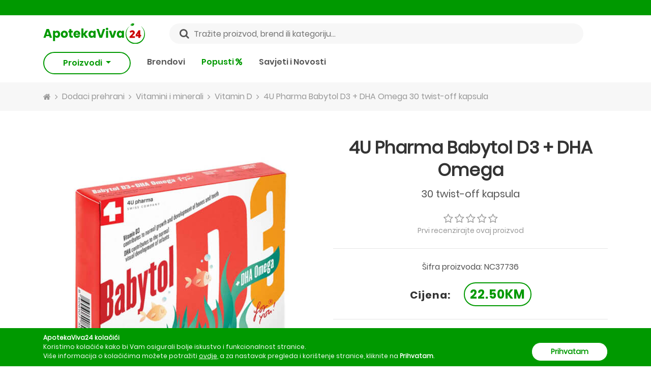

--- FILE ---
content_type: text/html; charset=utf-8
request_url: https://apotekaviva24.ba/proizvodi/4u-pharma-babytol-d3-dha-omega-30-twist-off-kapsula
body_size: 32072
content:
<!DOCTYPE html>
<html lang="bs-BA">
<head>
	<link rel="preconnect" href="https://cdn.apotekaviva24.ba" crossorigin>
    <link rel="dns-prefetch" href="https://cdn.apotekaviva24.ba">
	<link rel="preload" href="https://apotekaviva24.ba/fonts/Poppins-Regular.ttf" as="font" type="font/ttf" crossorigin="anonymous">
            <link rel="preload" href="https://apotekaviva24.ba/fonts/Poppins-SemiBold.ttf" as="font" type="font/ttf" crossorigin="anonymous">
            <link rel="preload" href="https://apotekaviva24.ba/fonts/Poppins-Bold.ttf" as="font" type="font/ttf" crossorigin="anonymous">
    
	
	<script>
		window.dataLayer = window.dataLayer || [];

			</script>

		<script>
		dataLayer.push({
			ads: null
		}); // Clear the previous ads object.
		dataLayer.push({
			ecommerce: null
		}); // Clear the previous ecommerce object.
		dataLayer.push({
			event: 'view_item',

			// Google Dynamic Remarketing values
			ads: {
				value: 22.5,
				items: [{
					id: 2188,
					google_business_vertical: 'custom'
				}]
			},

			// GA4 values
			ecommerce: {
				currency: 'BAM',
				value: 22.5,
				items: [{
					item_id: 2188,
					item_name: '4U Pharma Babytol D3 + DHA Omega 30 twist-off kapsula',
					currency: 'BAM',
					item_brand: '4U Pharma',
					location_id: 'ChIJTTMviO9IYUcRDYkZWEDmylQ',
					price: 22.5,
					quantity: 1,
					index: 0,

										item_category: 'Dodaci prehrani',
					
											item_category2: 'Vitamini i minerali',
					
											item_category3: 'Vitamin D'
									}]
			}
		});
	</script>

			<!-- Google Tag Manager -->
<script>(function(w,d,s,l,i){w[l]=w[l]||[];w[l].push({'gtm.start':
    new Date().getTime(),event:'gtm.js'});var f=d.getElementsByTagName(s)[0],
    j=d.createElement(s),dl=l!='dataLayer'?'&l='+l:'';j.async=true;j.src=
    'https://www.googletagmanager.com/gtm.js?id='+i+dl;f.parentNode.insertBefore(j,f);
    })(window,document,'script','dataLayer','GTM-MZVPKPH');</script>
<!-- End Google Tag Manager -->		<meta name="facebook-domain-verification" content="zdl4kz2iti5u8jwmybucjqb0ebgq11"/>
		<meta name="google-site-verification" content="kVAtGB19A_Z2hnjCxLNuGrzUYjWQl6K4jvOw83dO7i0"/>
	
	<title>			4U Pharma Babytol D3 + DHA Omega 30 twist-off kapsula - ApotekaViva24
		 </title>

	<meta charset="utf-8">
	<meta http-equiv="content-type" content="text/html; charset=UTF-8">
	<meta http-equiv="X-UA-Compatible" content="IE=edge">
	<meta http-equiv="cleartype" content="on"/>
	<meta name="HandheldFriendly" content="true">

	<!-- Mobile meta tags -->
	<meta name="mobile-web-app-capable" content="yes">
	<meta name="apple-mobile-web-app-capable" content="yes">
	<meta name="application-name" content="ApotekaViva24">
	<meta name="apple-mobile-web-app-title" content="ApotekaViva24">
	<meta name="msapplication-starturl" content="/">
	<meta name="viewport" content="width=device-width, initial-scale=1, maximum-scale=5, shrink-to-fit=no">

	<!-- Favicons -->
	<link rel="apple-touch-icon" sizes="180x180" href="https://apotekaviva24.ba/images/favicon/apple-touch-icon.png">
	<link rel="icon" type="image/png" sizes="32x32" href="https://apotekaviva24.ba/images/favicon/favicon-32x32.png">
	<link rel="icon" type="image/png" sizes="16x16" href="https://apotekaviva24.ba/images/favicon/favicon-16x16.png">
	<link rel="manifest" href="https://apotekaviva24.ba/images/favicon/site.webmanifest">

	<!-- Chrome, Firefox OS and Opera -->
	<meta name="theme-color" content="#009900">
	<!-- Windows Phone -->
	<meta name="msapplication-navbutton-color" content="#009900">
	<!-- iOS Safari -->
	<meta name="apple-mobile-web-app-status-bar-style" content="#009900">

			<meta name="description" content="4U Pharma Babytol D3 + DHA Omega 30 twist-off kapsula za 22.50KM uz dostavu 5KM, samo na ApotekaViva24. Naruči ONLINE."/>
	
	<meta name="language" content="bs"/>
	<link rel="canonical" href="https://apotekaviva24.ba/proizvodi/4u-pharma-babytol-d3-dha-omega-30-twist-off-kapsula"/>

	<meta property="og:title" content="ApotekaViva24">
<meta property="og:description" content="Naruči svoje omiljene proizvode uz dostavu od 5KM u sve gradove BIH.">
<meta property="og:url" content="https://apotekaviva24.ba/proizvodi/4u-pharma-babytol-d3-dha-omega-30-twist-off-kapsula">
<meta property="og:type" content="website">
<meta property="og:site_name" content="ApotekaViva24">
<meta property="og:locale" content="bs_BA">
<meta property="og:image" content="https://apotekaviva24.ba/images/viva-opengraph.png">
<meta property="og:image:width" content="500">
<meta property="og:image:height" content="500">
<meta property="og:image:alt" content="ApotekaViva24">


			<meta name="robots" content="index,follow"/>
	
	<!-- CSRF Token -->
	<meta name="csrf-token" content="ylb24T3xmBHcroBsKgBmnxKiPB52MR7DNhANGp6G">

	<link rel="icon" type="image/png" href="https://apotekaviva24.ba/favicon.ico"/>
	<!-- Styles -->
	<link href="/css/app/app.css?id=9a8ce594ed17143621002bee7bd5e44f" rel="stylesheet">

	<script type="text/javascript">
		window.Laravel = {"authenticated":false,"csrfToken":"ylb24T3xmBHcroBsKgBmnxKiPB52MR7DNhANGp6G","baseUrl":"https:\/\/apotekaviva24.ba","gid":"84ABD63A-B8E8-A941-8B18-9811B45D3ECC","free_shipping_threshold":50,"free_shipping_threshold_alert":25,"lowest_shipping_cost":5,"phone":"+38737536051","phone_short":"037 536 051","meilisearch_host":"https:\/\/search.apotekaviva24.ba","meilisearch_search_key":"2dd0f7b1659568febf07c1cb8e2d07923a23f563cb92bbc058809029841ce04f"}	</script>
</head>
<body>
	<!-- Google Tag Manager (noscript) -->
<noscript><iframe src="https://www.googletagmanager.com/ns.html?id=GTM-MZVPKPH"
    height="0" width="0" style="display:none;visibility:hidden"></iframe></noscript>
<!-- End Google Tag Manager (noscript) -->
<div id="app">
			<div class="top-bar">
    <header-alert 
        admin-link="https://apotekaviva24.ba/admin"
        locations-link="https://apotekaviva24.ba/lokacije"
        register-link="https://apotekaviva24.ba/registracija"
        login-link="https://apotekaviva24.ba/prijava"
        settings-link="https://apotekaviva24.ba/korisnik/postavke"
        logout-link="https://apotekaviva24.ba/odjava"
        :show-admin-link="false"
    ></header-alert>
</div>

<div class="header-wrap mb-lg-3">
    <header class="header container-xl">
        <div class="d-flex justify-content-between align-items-center">
            <div class="d-inline-block d-lg-none col p-0 btn-show-menu-mobile hamburger hamburger--squeeze">
                <span class="hamburger-box">
                    <span class="hamburger-inner"></span>
                </span>
            </div>
            <div class="col p-0 header-logo">
                <a href="https://apotekaviva24.ba">
                    <img src="https://apotekaviva24.ba/images/logos/horizontal-logo.svg" alt="ApotekaViva24">
                </a>
            </div>
            <div class="d-none d-lg-block search-field w-100 mx-5" @click="$eventBus.$emit('openSearchModal')">
                <input class="px-5 w-100" type="text" placeholder="Tražite proizvod, brend ili kategoriju..." value="">
                <i class="fa fa-search" aria-hidden="true"></i>
            </div>
            <div class="col p-0 d-flex align-items-center justify-content-end">
                <div class="d-lg-none icon-header-item pr-3" @click="$eventBus.$emit('openSearchModal')" id="header-search-icon">
                    <i class="fa fa-search icon-header-search" aria-hidden="true"></i>
                </div>
                <header-cart ></header-cart>
            </div>
        </div>
        <div class="mobile-menu">
    <div class="jquery-accordion-menu">
        <nav class="nav-drill">
            <ul class="nav-items nav-level-1">
                                                            <li class="nav-item  nav-expand ">
                                                            <span class="nav-link first-level nav-expand-link">
                                    Kozmetika
                                    <i class="fa fa-chevron-right" aria-hidden="true"></i>
                                </span>
                                                                                        <ul class="nav-items nav-expand-content nav-level-2">
                                    <li class="nav-item nav-back d-flex justify-content-between">
                                        <a class="nav-link see-all" href="https://apotekaviva24.ba/kategorije/kozmetika">Vidi sve</a>
                                    </li>
                                                                            <li class="nav-item  nav-expand ">
                                                                                            <span class="nav-link nav-expand-link">
                                                    Njega lica
                                                    <i class="fa fa-chevron-right" aria-hidden="true"></i>
                                                </span>
                                                                                                                                        <ul class="nav-items nav-expand-content nav-level-3">
                                                    <li class="nav-item nav-back d-flex justify-content-between">
                                                        <a class="nav-link see-all" href="https://apotekaviva24.ba/kategorije/njega-lica">Vidi sve</a>
                                                    </li>
                                                                                                            <li class="nav-item">
                                                            <a class="nav-link" href="https://apotekaviva24.ba/kategorije/anti-age">
                                                                Anti age
                                                            </a>
                                                        </li>
                                                                                                            <li class="nav-item">
                                                            <a class="nav-link" href="https://apotekaviva24.ba/kategorije/suha-koza">
                                                                Suha koža
                                                            </a>
                                                        </li>
                                                                                                            <li class="nav-item">
                                                            <a class="nav-link" href="https://apotekaviva24.ba/kategorije/hidratacija-lica">
                                                                Hidratacija lica
                                                            </a>
                                                        </li>
                                                                                                            <li class="nav-item">
                                                            <a class="nav-link" href="https://apotekaviva24.ba/kategorije/maske-za-lice">
                                                                Maske za lice
                                                            </a>
                                                        </li>
                                                                                                            <li class="nav-item">
                                                            <a class="nav-link" href="https://apotekaviva24.ba/kategorije/serumi-i-boosteri">
                                                                Serumi i boosteri
                                                            </a>
                                                        </li>
                                                                                                            <li class="nav-item">
                                                            <a class="nav-link" href="https://apotekaviva24.ba/kategorije/ciscenje-lica">
                                                                Čišćenje lica
                                                            </a>
                                                        </li>
                                                                                                            <li class="nav-item">
                                                            <a class="nav-link" href="https://apotekaviva24.ba/kategorije/hiperpigmentacija">
                                                                Hiperpigmentacija
                                                            </a>
                                                        </li>
                                                                                                            <li class="nav-item">
                                                            <a class="nav-link" href="https://apotekaviva24.ba/kategorije/piling">
                                                                Piling
                                                            </a>
                                                        </li>
                                                                                                            <li class="nav-item">
                                                            <a class="nav-link" href="https://apotekaviva24.ba/kategorije/njega-usana">
                                                                Njega usana
                                                            </a>
                                                        </li>
                                                                                                            <li class="nav-item">
                                                            <a class="nav-link" href="https://apotekaviva24.ba/kategorije/osjetljiva-koza-lica">
                                                                Osjetljiva koža lica
                                                            </a>
                                                        </li>
                                                                                                            <li class="nav-item">
                                                            <a class="nav-link" href="https://apotekaviva24.ba/kategorije/masna-koza">
                                                                Masna koža
                                                            </a>
                                                        </li>
                                                                                                            <li class="nav-item">
                                                            <a class="nav-link" href="https://apotekaviva24.ba/kategorije/normalna-do-mjesovita-koza">
                                                                Normalna do mješovita koža
                                                            </a>
                                                        </li>
                                                                                                            <li class="nav-item">
                                                            <a class="nav-link" href="https://apotekaviva24.ba/kategorije/njega-oko-ociju">
                                                                Njega oko očiju
                                                            </a>
                                                        </li>
                                                                                                            <li class="nav-item">
                                                            <a class="nav-link" href="https://apotekaviva24.ba/kategorije/piling-za-lice">
                                                                Piling za lice
                                                            </a>
                                                        </li>
                                                                                                            <li class="nav-item">
                                                            <a class="nav-link" href="https://apotekaviva24.ba/kategorije/bb-i-cc-kreme-za-lice">
                                                                BB i CC kreme za lice
                                                            </a>
                                                        </li>
                                                                                                    </ul>
                                                                                    </li>
                                                                            <li class="nav-item  nav-expand ">
                                                                                            <span class="nav-link nav-expand-link">
                                                    Njega tijela
                                                    <i class="fa fa-chevron-right" aria-hidden="true"></i>
                                                </span>
                                                                                                                                        <ul class="nav-items nav-expand-content nav-level-3">
                                                    <li class="nav-item nav-back d-flex justify-content-between">
                                                        <a class="nav-link see-all" href="https://apotekaviva24.ba/kategorije/njega-tijela">Vidi sve</a>
                                                    </li>
                                                                                                            <li class="nav-item">
                                                            <a class="nav-link" href="https://apotekaviva24.ba/kategorije/dezodoransi">
                                                                Dezodoransi
                                                            </a>
                                                        </li>
                                                                                                            <li class="nav-item">
                                                            <a class="nav-link" href="https://apotekaviva24.ba/kategorije/tusiranje-i-kupanje">
                                                                Tuširanje i kupanje
                                                            </a>
                                                        </li>
                                                                                                            <li class="nav-item">
                                                            <a class="nav-link" href="https://apotekaviva24.ba/kategorije/hidratacija-koze-tijela">
                                                                Hidratacija kože tijela
                                                            </a>
                                                        </li>
                                                                                                            <li class="nav-item">
                                                            <a class="nav-link" href="https://apotekaviva24.ba/kategorije/njega-ruku">
                                                                Njega ruku
                                                            </a>
                                                        </li>
                                                                                                            <li class="nav-item">
                                                            <a class="nav-link" href="https://apotekaviva24.ba/kategorije/njega-stopala">
                                                                Njega stopala
                                                            </a>
                                                        </li>
                                                                                                            <li class="nav-item">
                                                            <a class="nav-link" href="https://apotekaviva24.ba/kategorije/strije-celulit-i-oziljci">
                                                                Strije, celulit i ožiljci
                                                            </a>
                                                        </li>
                                                                                                            <li class="nav-item">
                                                            <a class="nav-link" href="https://apotekaviva24.ba/kategorije/kreme-za-tijelo">
                                                                Kreme za tijelo
                                                            </a>
                                                        </li>
                                                                                                            <li class="nav-item">
                                                            <a class="nav-link" href="https://apotekaviva24.ba/kategorije/suha-koza-tijela">
                                                                Suha koža tijela
                                                            </a>
                                                        </li>
                                                                                                            <li class="nav-item">
                                                            <a class="nav-link" href="https://apotekaviva24.ba/kategorije/atopijski-dermatitis">
                                                                Atopijski dermatitis
                                                            </a>
                                                        </li>
                                                                                                            <li class="nav-item">
                                                            <a class="nav-link" href="https://apotekaviva24.ba/kategorije/higijena-tijela">
                                                                Higijena tijela
                                                            </a>
                                                        </li>
                                                                                                            <li class="nav-item">
                                                            <a class="nav-link" href="https://apotekaviva24.ba/kategorije/piling-tijela">
                                                                Piling tijela
                                                            </a>
                                                        </li>
                                                                                                            <li class="nav-item">
                                                            <a class="nav-link" href="https://apotekaviva24.ba/kategorije/njega-noktiju">
                                                                Njega noktiju
                                                            </a>
                                                        </li>
                                                                                                            <li class="nav-item">
                                                            <a class="nav-link" href="https://apotekaviva24.ba/kategorije/intimna-njega-1">
                                                                Intimna njega
                                                            </a>
                                                        </li>
                                                                                                    </ul>
                                                                                    </li>
                                                                            <li class="nav-item  nav-expand ">
                                                                                            <span class="nav-link nav-expand-link">
                                                    Njega kose
                                                    <i class="fa fa-chevron-right" aria-hidden="true"></i>
                                                </span>
                                                                                                                                        <ul class="nav-items nav-expand-content nav-level-3">
                                                    <li class="nav-item nav-back d-flex justify-content-between">
                                                        <a class="nav-link see-all" href="https://apotekaviva24.ba/kategorije/njega-kose">Vidi sve</a>
                                                    </li>
                                                                                                            <li class="nav-item">
                                                            <a class="nav-link" href="https://apotekaviva24.ba/kategorije/ispadanje-kose">
                                                                Ispadanje kose
                                                            </a>
                                                        </li>
                                                                                                            <li class="nav-item">
                                                            <a class="nav-link" href="https://apotekaviva24.ba/kategorije/samponi">
                                                                Šamponi
                                                            </a>
                                                        </li>
                                                                                                            <li class="nav-item">
                                                            <a class="nav-link" href="https://apotekaviva24.ba/kategorije/perut">
                                                                Perut
                                                            </a>
                                                        </li>
                                                                                                            <li class="nav-item">
                                                            <a class="nav-link" href="https://apotekaviva24.ba/kategorije/tretmani-za-vlasiste">
                                                                Tretmani za vlasište
                                                            </a>
                                                        </li>
                                                                                                            <li class="nav-item">
                                                            <a class="nav-link" href="https://apotekaviva24.ba/kategorije/maske-za-kosu">
                                                                Maske za kosu
                                                            </a>
                                                        </li>
                                                                                                            <li class="nav-item">
                                                            <a class="nav-link" href="https://apotekaviva24.ba/kategorije/balzami-za-kosu">
                                                                Balzami za kosu
                                                            </a>
                                                        </li>
                                                                                                            <li class="nav-item">
                                                            <a class="nav-link" href="https://apotekaviva24.ba/kategorije/boje-za-kosu">
                                                                Boje za kosu
                                                            </a>
                                                        </li>
                                                                                                            <li class="nav-item">
                                                            <a class="nav-link" href="https://apotekaviva24.ba/kategorije/masna-kosa">
                                                                Masna kosa
                                                            </a>
                                                        </li>
                                                                                                            <li class="nav-item">
                                                            <a class="nav-link" href="https://apotekaviva24.ba/kategorije/perut-i-svrbez-vlasista">
                                                                Perut i svrbež vlasišta
                                                            </a>
                                                        </li>
                                                                                                            <li class="nav-item">
                                                            <a class="nav-link" href="https://apotekaviva24.ba/kategorije/suha-tanka-i-ostecena-kosa">
                                                                Suha, tanka i oštećena kosa
                                                            </a>
                                                        </li>
                                                                                                            <li class="nav-item">
                                                            <a class="nav-link" href="https://apotekaviva24.ba/kategorije/normalna-kosa">
                                                                Normalna kosa
                                                            </a>
                                                        </li>
                                                                                                    </ul>
                                                                                    </li>
                                                                            <li class="nav-item  nav-expand ">
                                                                                            <span class="nav-link nav-expand-link">
                                                    Dekorativna kozmetika
                                                    <i class="fa fa-chevron-right" aria-hidden="true"></i>
                                                </span>
                                                                                                                                        <ul class="nav-items nav-expand-content nav-level-3">
                                                    <li class="nav-item nav-back d-flex justify-content-between">
                                                        <a class="nav-link see-all" href="https://apotekaviva24.ba/kategorije/dekorativna-kozmetika">Vidi sve</a>
                                                    </li>
                                                                                                            <li class="nav-item">
                                                            <a class="nav-link" href="https://apotekaviva24.ba/kategorije/puderi">
                                                                Puderi
                                                            </a>
                                                        </li>
                                                                                                            <li class="nav-item">
                                                            <a class="nav-link" href="https://apotekaviva24.ba/kategorije/maskare">
                                                                Maskare
                                                            </a>
                                                        </li>
                                                                                                            <li class="nav-item">
                                                            <a class="nav-link" href="https://apotekaviva24.ba/kategorije/korektori">
                                                                Korektori
                                                            </a>
                                                        </li>
                                                                                                            <li class="nav-item">
                                                            <a class="nav-link" href="https://apotekaviva24.ba/kategorije/obojeni-balzami-za-usne">
                                                                Obojeni balzami za usne
                                                            </a>
                                                        </li>
                                                                                                            <li class="nav-item">
                                                            <a class="nav-link" href="https://apotekaviva24.ba/kategorije/lakovi-za-nokte">
                                                                Lakovi za nokte
                                                            </a>
                                                        </li>
                                                                                                    </ul>
                                                                                    </li>
                                                                            <li class="nav-item  nav-expand ">
                                                                                            <span class="nav-link nav-expand-link">
                                                    Stanja kože
                                                    <i class="fa fa-chevron-right" aria-hidden="true"></i>
                                                </span>
                                                                                                                                        <ul class="nav-items nav-expand-content nav-level-3">
                                                    <li class="nav-item nav-back d-flex justify-content-between">
                                                        <a class="nav-link see-all" href="https://apotekaviva24.ba/kategorije/stanja-koze">Vidi sve</a>
                                                    </li>
                                                                                                            <li class="nav-item">
                                                            <a class="nav-link" href="https://apotekaviva24.ba/kategorije/akne">
                                                                Akne
                                                            </a>
                                                        </li>
                                                                                                    </ul>
                                                                                    </li>
                                                                            <li class="nav-item  nav-expand ">
                                                                                            <span class="nav-link nav-expand-link">
                                                    Sunčanje
                                                    <i class="fa fa-chevron-right" aria-hidden="true"></i>
                                                </span>
                                                                                                                                        <ul class="nav-items nav-expand-content nav-level-3">
                                                    <li class="nav-item nav-back d-flex justify-content-between">
                                                        <a class="nav-link see-all" href="https://apotekaviva24.ba/kategorije/suncanje">Vidi sve</a>
                                                    </li>
                                                                                                            <li class="nav-item">
                                                            <a class="nav-link" href="https://apotekaviva24.ba/kategorije/priprema-za-sunce">
                                                                Priprema za sunce
                                                            </a>
                                                        </li>
                                                                                                            <li class="nav-item">
                                                            <a class="nav-link" href="https://apotekaviva24.ba/kategorije/zastita-za-suncanje-djece">
                                                                Zaštita za sunčanje djece
                                                            </a>
                                                        </li>
                                                                                                            <li class="nav-item">
                                                            <a class="nav-link" href="https://apotekaviva24.ba/kategorije/zastita-od-sunca">
                                                                Zaštita od sunca
                                                            </a>
                                                        </li>
                                                                                                            <li class="nav-item">
                                                            <a class="nav-link" href="https://apotekaviva24.ba/kategorije/poslije-suncanja">
                                                                Poslije sunčanja
                                                            </a>
                                                        </li>
                                                                                                            <li class="nav-item">
                                                            <a class="nav-link" href="https://apotekaviva24.ba/kategorije/samotamnjenje">
                                                                Samotamnjenje
                                                            </a>
                                                        </li>
                                                                                                    </ul>
                                                                                    </li>
                                                                            <li class="nav-item ">
                                                                                            <a class="nav-link" href="https://apotekaviva24.ba/kategorije/cerave-promo-30">
                                                    CeraVe Promo -30%
                                                </a>
                                                                                                                                </li>
                                                                            <li class="nav-item ">
                                                                                            <a class="nav-link" href="https://apotekaviva24.ba/kategorije/lrp-effaclar-30">
                                                    LRP Effaclar -30%
                                                </a>
                                                                                                                                </li>
                                                                    </ul>
                                                    </li>
                                            <li class="nav-item  nav-expand ">
                                                            <span class="nav-link first-level nav-expand-link">
                                    Dodaci prehrani
                                    <i class="fa fa-chevron-right" aria-hidden="true"></i>
                                </span>
                                                                                        <ul class="nav-items nav-expand-content nav-level-2">
                                    <li class="nav-item nav-back d-flex justify-content-between">
                                        <a class="nav-link see-all" href="https://apotekaviva24.ba/kategorije/dodaci-prehrani">Vidi sve</a>
                                    </li>
                                                                            <li class="nav-item  nav-expand ">
                                                                                            <span class="nav-link nav-expand-link">
                                                    Vitamini i minerali
                                                    <i class="fa fa-chevron-right" aria-hidden="true"></i>
                                                </span>
                                                                                                                                        <ul class="nav-items nav-expand-content nav-level-3">
                                                    <li class="nav-item nav-back d-flex justify-content-between">
                                                        <a class="nav-link see-all" href="https://apotekaviva24.ba/kategorije/vitamini-i-minerali">Vidi sve</a>
                                                    </li>
                                                                                                            <li class="nav-item">
                                                            <a class="nav-link" href="https://apotekaviva24.ba/kategorije/kosa-koza-nokti">
                                                                Kosa, koža, nokti
                                                            </a>
                                                        </li>
                                                                                                            <li class="nav-item">
                                                            <a class="nav-link" href="https://apotekaviva24.ba/kategorije/vitamin-d">
                                                                Vitamin D
                                                            </a>
                                                        </li>
                                                                                                            <li class="nav-item">
                                                            <a class="nav-link" href="https://apotekaviva24.ba/kategorije/magnezij">
                                                                Magnezij
                                                            </a>
                                                        </li>
                                                                                                            <li class="nav-item">
                                                            <a class="nav-link" href="https://apotekaviva24.ba/kategorije/selen">
                                                                Selen
                                                            </a>
                                                        </li>
                                                                                                            <li class="nav-item">
                                                            <a class="nav-link" href="https://apotekaviva24.ba/kategorije/vitamin-c">
                                                                Vitamin C
                                                            </a>
                                                        </li>
                                                                                                            <li class="nav-item">
                                                            <a class="nav-link" href="https://apotekaviva24.ba/kategorije/kalcij">
                                                                Kalcij
                                                            </a>
                                                        </li>
                                                                                                            <li class="nav-item">
                                                            <a class="nav-link" href="https://apotekaviva24.ba/kategorije/cink">
                                                                Cink
                                                            </a>
                                                        </li>
                                                                                                            <li class="nav-item">
                                                            <a class="nav-link" href="https://apotekaviva24.ba/kategorije/energija">
                                                                Energija
                                                            </a>
                                                        </li>
                                                                                                    </ul>
                                                                                    </li>
                                                                            <li class="nav-item  nav-expand ">
                                                                                            <span class="nav-link nav-expand-link">
                                                    Masne kiseline
                                                    <i class="fa fa-chevron-right" aria-hidden="true"></i>
                                                </span>
                                                                                                                                        <ul class="nav-items nav-expand-content nav-level-3">
                                                    <li class="nav-item nav-back d-flex justify-content-between">
                                                        <a class="nav-link see-all" href="https://apotekaviva24.ba/kategorije/masne-kiseline">Vidi sve</a>
                                                    </li>
                                                                                                            <li class="nav-item">
                                                            <a class="nav-link" href="https://apotekaviva24.ba/kategorije/omega">
                                                                Omega
                                                            </a>
                                                        </li>
                                                                                                    </ul>
                                                                                    </li>
                                                                            <li class="nav-item ">
                                                                                            <a class="nav-link" href="https://apotekaviva24.ba/kategorije/regulacija-tjelesne-mase">
                                                    Regulacija tjelesne mase
                                                </a>
                                                                                                                                </li>
                                                                            <li class="nav-item ">
                                                                                            <a class="nav-link" href="https://apotekaviva24.ba/kategorije/prirodni-sokovi">
                                                    Prirodni sokovi
                                                </a>
                                                                                                                                </li>
                                                                            <li class="nav-item ">
                                                                                            <a class="nav-link" href="https://apotekaviva24.ba/kategorije/medovi">
                                                    Medovi
                                                </a>
                                                                                                                                </li>
                                                                            <li class="nav-item ">
                                                                                            <a class="nav-link" href="https://apotekaviva24.ba/kategorije/kolagen">
                                                    Kolagen
                                                </a>
                                                                                                                                </li>
                                                                            <li class="nav-item ">
                                                                                            <a class="nav-link" href="https://apotekaviva24.ba/kategorije/antioksidansi-1">
                                                    Antioksidansi
                                                </a>
                                                                                                                                </li>
                                                                            <li class="nav-item ">
                                                                                            <a class="nav-link" href="https://apotekaviva24.ba/kategorije/plodnost">
                                                    Plodnost
                                                </a>
                                                                                                                                </li>
                                                                    </ul>
                                                    </li>
                                            <li class="nav-item  nav-expand ">
                                                            <span class="nav-link first-level nav-expand-link">
                                    Medicinska oprema
                                    <i class="fa fa-chevron-right" aria-hidden="true"></i>
                                </span>
                                                                                        <ul class="nav-items nav-expand-content nav-level-2">
                                    <li class="nav-item nav-back d-flex justify-content-between">
                                        <a class="nav-link see-all" href="https://apotekaviva24.ba/kategorije/medicinska-oprema">Vidi sve</a>
                                    </li>
                                                                            <li class="nav-item ">
                                                                                            <a class="nav-link" href="https://apotekaviva24.ba/kategorije/inhalatori">
                                                    Inhalatori
                                                </a>
                                                                                                                                </li>
                                                                            <li class="nav-item ">
                                                                                            <a class="nav-link" href="https://apotekaviva24.ba/kategorije/obuca">
                                                    Obuća
                                                </a>
                                                                                                                                </li>
                                                                            <li class="nav-item ">
                                                                                            <a class="nav-link" href="https://apotekaviva24.ba/kategorije/tlakomjeri">
                                                    Tlakomjeri
                                                </a>
                                                                                                                                </li>
                                                                            <li class="nav-item ">
                                                                                            <a class="nav-link" href="https://apotekaviva24.ba/kategorije/toplomjeri">
                                                    Toplomjeri
                                                </a>
                                                                                                                                </li>
                                                                            <li class="nav-item ">
                                                                                            <a class="nav-link" href="https://apotekaviva24.ba/kategorije/trakice-za-mjerenje-glukoze">
                                                    Trakice za mjerenje glukoze
                                                </a>
                                                                                                                                </li>
                                                                            <li class="nav-item ">
                                                                                            <a class="nav-link" href="https://apotekaviva24.ba/kategorije/kucni-testovi">
                                                    Kućni testovi
                                                </a>
                                                                                                                                </li>
                                                                            <li class="nav-item ">
                                                                                            <a class="nav-link" href="https://apotekaviva24.ba/kategorije/aspiratori-za-nos">
                                                    Aspiratori za nos
                                                </a>
                                                                                                                                </li>
                                                                    </ul>
                                                    </li>
                                            <li class="nav-item ">
                                                            <a class="nav-link first-level" href="https://apotekaviva24.ba/kategorije/promo-pakiranja">
                                    Promo pakiranja
                                </a>
                                                                                </li>
                                            <li class="nav-item  nav-expand ">
                                                            <span class="nav-link first-level nav-expand-link">
                                    Mame i bebe
                                    <i class="fa fa-chevron-right" aria-hidden="true"></i>
                                </span>
                                                                                        <ul class="nav-items nav-expand-content nav-level-2">
                                    <li class="nav-item nav-back d-flex justify-content-between">
                                        <a class="nav-link see-all" href="https://apotekaviva24.ba/kategorije/mame-i-bebe">Vidi sve</a>
                                    </li>
                                                                            <li class="nav-item  nav-expand ">
                                                                                            <span class="nav-link nav-expand-link">
                                                    Zdravlje djeteta
                                                    <i class="fa fa-chevron-right" aria-hidden="true"></i>
                                                </span>
                                                                                                                                        <ul class="nav-items nav-expand-content nav-level-3">
                                                    <li class="nav-item nav-back d-flex justify-content-between">
                                                        <a class="nav-link see-all" href="https://apotekaviva24.ba/kategorije/zdravlje-djeteta">Vidi sve</a>
                                                    </li>
                                                                                                            <li class="nav-item">
                                                            <a class="nav-link" href="https://apotekaviva24.ba/kategorije/jacanje-imuniteta">
                                                                Jačanje imuniteta
                                                            </a>
                                                        </li>
                                                                                                            <li class="nav-item">
                                                            <a class="nav-link" href="https://apotekaviva24.ba/kategorije/vodene-kozice">
                                                                Vodene kozice
                                                            </a>
                                                        </li>
                                                                                                            <li class="nav-item">
                                                            <a class="nav-link" href="https://apotekaviva24.ba/kategorije/probavni-sistem">
                                                                Probavni sistem
                                                            </a>
                                                        </li>
                                                                                                    </ul>
                                                                                    </li>
                                                                            <li class="nav-item  nav-expand ">
                                                                                            <span class="nav-link nav-expand-link">
                                                    Njega kože djeteta
                                                    <i class="fa fa-chevron-right" aria-hidden="true"></i>
                                                </span>
                                                                                                                                        <ul class="nav-items nav-expand-content nav-level-3">
                                                    <li class="nav-item nav-back d-flex justify-content-between">
                                                        <a class="nav-link see-all" href="https://apotekaviva24.ba/kategorije/njega-koze-djeteta">Vidi sve</a>
                                                    </li>
                                                                                                            <li class="nav-item">
                                                            <a class="nav-link" href="https://apotekaviva24.ba/kategorije/tjemenica">
                                                                Tjemenica
                                                            </a>
                                                        </li>
                                                                                                            <li class="nav-item">
                                                            <a class="nav-link" href="https://apotekaviva24.ba/kategorije/kozmetika-za-bebe">
                                                                Kozmetika za bebe
                                                            </a>
                                                        </li>
                                                                                                    </ul>
                                                                                    </li>
                                                                            <li class="nav-item ">
                                                                                            <a class="nav-link" href="https://apotekaviva24.ba/kategorije/hrana-za-djecu">
                                                    Hrana za djecu
                                                </a>
                                                                                                                                </li>
                                                                            <li class="nav-item  nav-expand ">
                                                                                            <span class="nav-link nav-expand-link">
                                                    Trudnoća i dojenje
                                                    <i class="fa fa-chevron-right" aria-hidden="true"></i>
                                                </span>
                                                                                                                                        <ul class="nav-items nav-expand-content nav-level-3">
                                                    <li class="nav-item nav-back d-flex justify-content-between">
                                                        <a class="nav-link see-all" href="https://apotekaviva24.ba/kategorije/trudnoca-i-dojenje">Vidi sve</a>
                                                    </li>
                                                                                                            <li class="nav-item">
                                                            <a class="nav-link" href="https://apotekaviva24.ba/kategorije/dude-varalice">
                                                                Dude varalice
                                                            </a>
                                                        </li>
                                                                                                            <li class="nav-item">
                                                            <a class="nav-link" href="https://apotekaviva24.ba/kategorije/sisaci">
                                                                Sisači
                                                            </a>
                                                        </li>
                                                                                                            <li class="nav-item">
                                                            <a class="nav-link" href="https://apotekaviva24.ba/kategorije/bocice">
                                                                Bočice
                                                            </a>
                                                        </li>
                                                                                                            <li class="nav-item">
                                                            <a class="nav-link" href="https://apotekaviva24.ba/kategorije/baby-program">
                                                                Baby program
                                                            </a>
                                                        </li>
                                                                                                            <li class="nav-item">
                                                            <a class="nav-link" href="https://apotekaviva24.ba/kategorije/dodaci-prehranii">
                                                                Dodaci prehranii
                                                            </a>
                                                        </li>
                                                                                                    </ul>
                                                                                    </li>
                                                                            <li class="nav-item ">
                                                                                            <a class="nav-link" href="https://apotekaviva24.ba/kategorije/testovi-za-trudnocu">
                                                    Testovi za trudnoću
                                                </a>
                                                                                                                                </li>
                                                                            <li class="nav-item ">
                                                                                            <a class="nav-link" href="https://apotekaviva24.ba/kategorije/igracke-za-djecu">
                                                    Igračke za djecu
                                                </a>
                                                                                                                                </li>
                                                                    </ul>
                                                    </li>
                                            <li class="nav-item  nav-expand ">
                                                            <span class="nav-link first-level nav-expand-link">
                                    Samoliječenje
                                    <i class="fa fa-chevron-right" aria-hidden="true"></i>
                                </span>
                                                                                        <ul class="nav-items nav-expand-content nav-level-2">
                                    <li class="nav-item nav-back d-flex justify-content-between">
                                        <a class="nav-link see-all" href="https://apotekaviva24.ba/kategorije/samolijecenje">Vidi sve</a>
                                    </li>
                                                                            <li class="nav-item ">
                                                                                            <a class="nav-link" href="https://apotekaviva24.ba/kategorije/intimno-zdravlje-zena">
                                                    Intimno zdravlje žena
                                                </a>
                                                                                                                                </li>
                                                                            <li class="nav-item ">
                                                                                            <a class="nav-link" href="https://apotekaviva24.ba/kategorije/stitna-zlijezda">
                                                    Štitna žlijezda
                                                </a>
                                                                                                                                </li>
                                                                            <li class="nav-item  nav-expand ">
                                                                                            <span class="nav-link nav-expand-link">
                                                    Imunitet
                                                    <i class="fa fa-chevron-right" aria-hidden="true"></i>
                                                </span>
                                                                                                                                        <ul class="nav-items nav-expand-content nav-level-3">
                                                    <li class="nav-item nav-back d-flex justify-content-between">
                                                        <a class="nav-link see-all" href="https://apotekaviva24.ba/kategorije/imunitet">Vidi sve</a>
                                                    </li>
                                                                                                            <li class="nav-item">
                                                            <a class="nav-link" href="https://apotekaviva24.ba/kategorije/beta-glukan">
                                                                Beta glukan
                                                            </a>
                                                        </li>
                                                                                                            <li class="nav-item">
                                                            <a class="nav-link" href="https://apotekaviva24.ba/kategorije/maticna-mlijec">
                                                                Matična mliječ
                                                            </a>
                                                        </li>
                                                                                                    </ul>
                                                                                    </li>
                                                                            <li class="nav-item ">
                                                                                            <a class="nav-link" href="https://apotekaviva24.ba/kategorije/probava">
                                                    Probava
                                                </a>
                                                                                                                                </li>
                                                                            <li class="nav-item ">
                                                                                            <a class="nav-link" href="https://apotekaviva24.ba/kategorije/menopauza">
                                                    Menopauza
                                                </a>
                                                                                                                                </li>
                                                                            <li class="nav-item ">
                                                                                            <a class="nav-link" href="https://apotekaviva24.ba/kategorije/ubodi-insekata">
                                                    Ubodi insekata
                                                </a>
                                                                                                                                </li>
                                                                            <li class="nav-item ">
                                                                                            <a class="nav-link" href="https://apotekaviva24.ba/kategorije/bradavice-i-kurje-oci">
                                                    Bradavice i kurje oči
                                                </a>
                                                                                                                                </li>
                                                                            <li class="nav-item ">
                                                                                            <a class="nav-link" href="https://apotekaviva24.ba/kategorije/nesanica-i-uznemirenost">
                                                    Nesanica i uznemirenost
                                                </a>
                                                                                                                                </li>
                                                                            <li class="nav-item  nav-expand ">
                                                                                            <span class="nav-link nav-expand-link">
                                                    Prehlada i gripa
                                                    <i class="fa fa-chevron-right" aria-hidden="true"></i>
                                                </span>
                                                                                                                                        <ul class="nav-items nav-expand-content nav-level-3">
                                                    <li class="nav-item nav-back d-flex justify-content-between">
                                                        <a class="nav-link see-all" href="https://apotekaviva24.ba/kategorije/prehlada-i-gripa">Vidi sve</a>
                                                    </li>
                                                                                                            <li class="nav-item">
                                                            <a class="nav-link" href="https://apotekaviva24.ba/kategorije/kasalj">
                                                                Kašalj
                                                            </a>
                                                        </li>
                                                                                                    </ul>
                                                                                    </li>
                                                                            <li class="nav-item ">
                                                                                            <a class="nav-link" href="https://apotekaviva24.ba/kategorije/jetra-i-holesterol">
                                                    Jetra i holesterol
                                                </a>
                                                                                                                                </li>
                                                                            <li class="nav-item ">
                                                                                            <a class="nav-link" href="https://apotekaviva24.ba/kategorije/zubi-i-usna-supljina">
                                                    Zubi i usna šupljina
                                                </a>
                                                                                                                                </li>
                                                                            <li class="nav-item ">
                                                                                            <a class="nav-link" href="https://apotekaviva24.ba/kategorije/kosti-i-zglobovi">
                                                    Kosti i zglobovi
                                                </a>
                                                                                                                                </li>
                                                                            <li class="nav-item ">
                                                                                            <a class="nav-link" href="https://apotekaviva24.ba/kategorije/sportske-ozljede">
                                                    Sportske ozljede
                                                </a>
                                                                                                                                </li>
                                                                            <li class="nav-item ">
                                                                                            <a class="nav-link" href="https://apotekaviva24.ba/kategorije/prostata">
                                                    Prostata
                                                </a>
                                                                                                                                </li>
                                                                            <li class="nav-item ">
                                                                                            <a class="nav-link" href="https://apotekaviva24.ba/kategorije/zdravlje-uha">
                                                    Zdravlje uha
                                                </a>
                                                                                                                                </li>
                                                                            <li class="nav-item ">
                                                                                            <a class="nav-link" href="https://apotekaviva24.ba/kategorije/zeljezo-i-krvna-slika">
                                                    Željezo i krvna slika
                                                </a>
                                                                                                                                </li>
                                                                            <li class="nav-item ">
                                                                                            <a class="nav-link" href="https://apotekaviva24.ba/kategorije/hemoroidi">
                                                    Hemoroidi
                                                </a>
                                                                                                                                </li>
                                                                            <li class="nav-item ">
                                                                                            <a class="nav-link" href="https://apotekaviva24.ba/kategorije/venska-cirkulacija">
                                                    Venska cirkulacija
                                                </a>
                                                                                                                                </li>
                                                                            <li class="nav-item ">
                                                                                            <a class="nav-link" href="https://apotekaviva24.ba/kategorije/urinarni-trakt">
                                                    Urinarni trakt
                                                </a>
                                                                                                                                </li>
                                                                            <li class="nav-item ">
                                                                                            <a class="nav-link" href="https://apotekaviva24.ba/kategorije/gljivice-na-noktima">
                                                    Gljivice na noktima
                                                </a>
                                                                                                                                </li>
                                                                            <li class="nav-item ">
                                                                                            <a class="nav-link" href="https://apotekaviva24.ba/kategorije/zdravlje-oka">
                                                    Zdravlje oka
                                                </a>
                                                                                                                                </li>
                                                                            <li class="nav-item ">
                                                                                            <a class="nav-link" href="https://apotekaviva24.ba/kategorije/kontracepcija">
                                                    Kontracepcija
                                                </a>
                                                                                                                                </li>
                                                                            <li class="nav-item ">
                                                                                            <a class="nav-link" href="https://apotekaviva24.ba/kategorije/dijabetes">
                                                    Dijabetes
                                                </a>
                                                                                                                                </li>
                                                                            <li class="nav-item ">
                                                                                            <a class="nav-link" href="https://apotekaviva24.ba/kategorije/koncentracija-i-pamcenje">
                                                    Koncentracija i pamćenje
                                                </a>
                                                                                                                                </li>
                                                                            <li class="nav-item ">
                                                                                            <a class="nav-link" href="https://apotekaviva24.ba/kategorije/kardiovaskularni-sistem">
                                                    Kardiovaskularni sistem
                                                </a>
                                                                                                                                </li>
                                                                            <li class="nav-item ">
                                                                                            <a class="nav-link" href="https://apotekaviva24.ba/kategorije/probiotici">
                                                    Probiotici
                                                </a>
                                                                                                                                </li>
                                                                    </ul>
                                                    </li>
                                            <li class="nav-item ">
                                                            <a class="nav-link first-level" href="https://apotekaviva24.ba/kategorije/ulja">
                                    Ulja
                                </a>
                                                                                </li>
                                            <li class="nav-item ">
                                                            <a class="nav-link first-level" href="https://apotekaviva24.ba/kategorije/biljne-kapi">
                                    Biljne kapi
                                </a>
                                                                                </li>
                                            <li class="nav-item ">
                                                            <a class="nav-link first-level" href="https://apotekaviva24.ba/kategorije/outlet">
                                    Outlet
                                </a>
                                                                                </li>
                                            <li class="nav-item ">
                                                            <a class="nav-link first-level" href="https://apotekaviva24.ba/kategorije/dermokozmetika">
                                    Dermokozmetika
                                </a>
                                                                                </li>
                                            <li class="nav-item ">
                                                            <a class="nav-link first-level" href="https://apotekaviva24.ba/kategorije/putna-apoteka">
                                    Putna apoteka
                                </a>
                                                                                </li>
                                                    <hr>
                <li class="nav-item">
                    <a href="https://apotekaviva24.ba/brendovi" class="nav-link first-level">Brendovi</a>
                </li>
                <li class="nav-item">
                    <a href="https://apotekaviva24.ba/popusti" class="nav-link first-level font-weight-bold" style="color: #009900">Popusti <i class="fa fa-percent" aria-hidden="true"></i></a>
                </li>
                <li class="nav-item">
                    <a href="https://apotekaviva24.ba/savjeti-novosti" class="nav-link first-level">Savjeti i Novosti</a>
                </li>

                                <hr>
                <li class="nav-item">
                    <a href="https://apotekaviva24.ba/lokacije" class="nav-link first-level"><i class="fa fa-map-marker mr-2" aria-hidden="true"></i> Naše Apoteke</a>
                </li>
                <li class="nav-item">
                    <a href="tel:+38737536051" class="nav-link first-level"><i class="fa fa-volume-control-phone mr-2" aria-hidden="true"></i> 037 536 051</a>
                </li>
                <li class="nav-item">
                    <a href="mailto:info@apotekaviva24.ba" class="nav-link first-level"><i class="fa fa-envelope-o mr-2" aria-hidden="true"></i> info@apotekaviva24.ba</a>
                </li>
                <li class="nav-item">
                    <div class="nav-link first-level">
                        <a href="https://www.facebook.com/apotekaviva24" target="_blank" rel="noreferrer noopener" class="link pr-3"><i class="fa fa-facebook" style="font-size: 24px;"></i></a>
                        <a href="https://www.instagram.com/apotekaviva24" target="_blank" rel="noreferrer noopener" class="link"><i class="fa fa-instagram" style="font-size: 24px;"></i></a>
                    </div>
                </li>
                <li class="nav-item">
                    <div class="pt-4 px-3">
                                                    <a href="https://apotekaviva24.ba/prijava" class="btn btn-primary w-100">Prijava</a>
                            <a href="https://apotekaviva24.ba/registracija" class="btn btn-outline-primary w-100 mt-3">Registracija</a>
                                            </div>
                </li>
            </ul>
        </nav>
    </div>
</div>    </header>

    <div class="container-xl">
        <nav class="nav d-none d-lg-flex">
            <div class="dropdown show mr-3">
                <a class="nav-link dropdown-toggle" href="https://apotekaviva24.ba/proizvodi" id="dropdownMenuLink">
                    Proizvodi
                </a>

                <div class="dropdown-menu" aria-labelledby="dropdownMenuLink">
                    <ul>
                                                                                    <li>
                                    <a class="dropdown-item" href="https://apotekaviva24.ba/kategorije/kozmetika">Kozmetika</a>
                                                                            <div class="submenu flex-wrap justify-content-start">
                                                                                                                                                                                            <ul class="mb-5  mr-3 ">
                                                        <li class="mb-2 font-weight-bold">
                                                            <a href="https://apotekaviva24.ba/kategorije/njega-lica">Njega lica</a>
                                                        </li>
                                                                                                                    <li>
                                                                <a href="https://apotekaviva24.ba/kategorije/anti-age">Anti age</a>
                                                            </li>
                                                                                                                    <li>
                                                                <a href="https://apotekaviva24.ba/kategorije/suha-koza">Suha koža</a>
                                                            </li>
                                                                                                                    <li>
                                                                <a href="https://apotekaviva24.ba/kategorije/hidratacija-lica">Hidratacija lica</a>
                                                            </li>
                                                                                                                    <li>
                                                                <a href="https://apotekaviva24.ba/kategorije/maske-za-lice">Maske za lice</a>
                                                            </li>
                                                                                                                    <li>
                                                                <a href="https://apotekaviva24.ba/kategorije/serumi-i-boosteri">Serumi i boosteri</a>
                                                            </li>
                                                                                                                    <li>
                                                                <a href="https://apotekaviva24.ba/kategorije/ciscenje-lica">Čišćenje lica</a>
                                                            </li>
                                                                                                                    <li>
                                                                <a href="https://apotekaviva24.ba/kategorije/hiperpigmentacija">Hiperpigmentacija</a>
                                                            </li>
                                                                                                                    <li>
                                                                <a href="https://apotekaviva24.ba/kategorije/piling">Piling</a>
                                                            </li>
                                                                                                                    <li>
                                                                <a href="https://apotekaviva24.ba/kategorije/njega-usana">Njega usana</a>
                                                            </li>
                                                                                                                    <li>
                                                                <a href="https://apotekaviva24.ba/kategorije/osjetljiva-koza-lica">Osjetljiva koža lica</a>
                                                            </li>
                                                                                                                    <li>
                                                                <a href="https://apotekaviva24.ba/kategorije/masna-koza">Masna koža</a>
                                                            </li>
                                                                                                                    <li>
                                                                <a href="https://apotekaviva24.ba/kategorije/normalna-do-mjesovita-koza">Normalna do mješovita koža</a>
                                                            </li>
                                                                                                                    <li>
                                                                <a href="https://apotekaviva24.ba/kategorije/njega-oko-ociju">Njega oko očiju</a>
                                                            </li>
                                                                                                                    <li>
                                                                <a href="https://apotekaviva24.ba/kategorije/piling-za-lice">Piling za lice</a>
                                                            </li>
                                                                                                                    <li>
                                                                <a href="https://apotekaviva24.ba/kategorije/bb-i-cc-kreme-za-lice">BB i CC kreme za lice</a>
                                                            </li>
                                                                                                            </ul>
                                                                                                                                                                                                <ul class="mb-5  mr-3 ">
                                                        <li class="mb-2 font-weight-bold">
                                                            <a href="https://apotekaviva24.ba/kategorije/njega-tijela">Njega tijela</a>
                                                        </li>
                                                                                                                    <li>
                                                                <a href="https://apotekaviva24.ba/kategorije/dezodoransi">Dezodoransi</a>
                                                            </li>
                                                                                                                    <li>
                                                                <a href="https://apotekaviva24.ba/kategorije/tusiranje-i-kupanje">Tuširanje i kupanje</a>
                                                            </li>
                                                                                                                    <li>
                                                                <a href="https://apotekaviva24.ba/kategorije/hidratacija-koze-tijela">Hidratacija kože tijela</a>
                                                            </li>
                                                                                                                    <li>
                                                                <a href="https://apotekaviva24.ba/kategorije/njega-ruku">Njega ruku</a>
                                                            </li>
                                                                                                                    <li>
                                                                <a href="https://apotekaviva24.ba/kategorije/njega-stopala">Njega stopala</a>
                                                            </li>
                                                                                                                    <li>
                                                                <a href="https://apotekaviva24.ba/kategorije/strije-celulit-i-oziljci">Strije, celulit i ožiljci</a>
                                                            </li>
                                                                                                                    <li>
                                                                <a href="https://apotekaviva24.ba/kategorije/kreme-za-tijelo">Kreme za tijelo</a>
                                                            </li>
                                                                                                                    <li>
                                                                <a href="https://apotekaviva24.ba/kategorije/suha-koza-tijela">Suha koža tijela</a>
                                                            </li>
                                                                                                                    <li>
                                                                <a href="https://apotekaviva24.ba/kategorije/atopijski-dermatitis">Atopijski dermatitis</a>
                                                            </li>
                                                                                                                    <li>
                                                                <a href="https://apotekaviva24.ba/kategorije/higijena-tijela">Higijena tijela</a>
                                                            </li>
                                                                                                                    <li>
                                                                <a href="https://apotekaviva24.ba/kategorije/piling-tijela">Piling tijela</a>
                                                            </li>
                                                                                                                    <li>
                                                                <a href="https://apotekaviva24.ba/kategorije/njega-noktiju">Njega noktiju</a>
                                                            </li>
                                                                                                                    <li>
                                                                <a href="https://apotekaviva24.ba/kategorije/intimna-njega-1">Intimna njega</a>
                                                            </li>
                                                                                                            </ul>
                                                                                                                                                                                                <ul class="mb-5  mr-3 ">
                                                        <li class="mb-2 font-weight-bold">
                                                            <a href="https://apotekaviva24.ba/kategorije/njega-kose">Njega kose</a>
                                                        </li>
                                                                                                                    <li>
                                                                <a href="https://apotekaviva24.ba/kategorije/ispadanje-kose">Ispadanje kose</a>
                                                            </li>
                                                                                                                    <li>
                                                                <a href="https://apotekaviva24.ba/kategorije/samponi">Šamponi</a>
                                                            </li>
                                                                                                                    <li>
                                                                <a href="https://apotekaviva24.ba/kategorije/perut">Perut</a>
                                                            </li>
                                                                                                                    <li>
                                                                <a href="https://apotekaviva24.ba/kategorije/tretmani-za-vlasiste">Tretmani za vlasište</a>
                                                            </li>
                                                                                                                    <li>
                                                                <a href="https://apotekaviva24.ba/kategorije/maske-za-kosu">Maske za kosu</a>
                                                            </li>
                                                                                                                    <li>
                                                                <a href="https://apotekaviva24.ba/kategorije/balzami-za-kosu">Balzami za kosu</a>
                                                            </li>
                                                                                                                    <li>
                                                                <a href="https://apotekaviva24.ba/kategorije/boje-za-kosu">Boje za kosu</a>
                                                            </li>
                                                                                                                    <li>
                                                                <a href="https://apotekaviva24.ba/kategorije/masna-kosa">Masna kosa</a>
                                                            </li>
                                                                                                                    <li>
                                                                <a href="https://apotekaviva24.ba/kategorije/perut-i-svrbez-vlasista">Perut i svrbež vlasišta</a>
                                                            </li>
                                                                                                                    <li>
                                                                <a href="https://apotekaviva24.ba/kategorije/suha-tanka-i-ostecena-kosa">Suha, tanka i oštećena kosa</a>
                                                            </li>
                                                                                                                    <li>
                                                                <a href="https://apotekaviva24.ba/kategorije/normalna-kosa">Normalna kosa</a>
                                                            </li>
                                                                                                            </ul>
                                                                                                                                                                                                <ul class="mb-5  mr-3 ">
                                                        <li class="mb-2 font-weight-bold">
                                                            <a href="https://apotekaviva24.ba/kategorije/dekorativna-kozmetika">Dekorativna kozmetika</a>
                                                        </li>
                                                                                                                    <li>
                                                                <a href="https://apotekaviva24.ba/kategorije/puderi">Puderi</a>
                                                            </li>
                                                                                                                    <li>
                                                                <a href="https://apotekaviva24.ba/kategorije/maskare">Maskare</a>
                                                            </li>
                                                                                                                    <li>
                                                                <a href="https://apotekaviva24.ba/kategorije/korektori">Korektori</a>
                                                            </li>
                                                                                                                    <li>
                                                                <a href="https://apotekaviva24.ba/kategorije/obojeni-balzami-za-usne">Obojeni balzami za usne</a>
                                                            </li>
                                                                                                                    <li>
                                                                <a href="https://apotekaviva24.ba/kategorije/lakovi-za-nokte">Lakovi za nokte</a>
                                                            </li>
                                                                                                            </ul>
                                                                                                                                                                                                <ul class="mb-5  mr-3 ">
                                                        <li class="mb-2 font-weight-bold">
                                                            <a href="https://apotekaviva24.ba/kategorije/stanja-koze">Stanja kože</a>
                                                        </li>
                                                                                                                    <li>
                                                                <a href="https://apotekaviva24.ba/kategorije/akne">Akne</a>
                                                            </li>
                                                                                                            </ul>
                                                                                                                                                                                                <ul class="mb-5  mr-3 ">
                                                        <li class="mb-2 font-weight-bold">
                                                            <a href="https://apotekaviva24.ba/kategorije/suncanje">Sunčanje</a>
                                                        </li>
                                                                                                                    <li>
                                                                <a href="https://apotekaviva24.ba/kategorije/priprema-za-sunce">Priprema za sunce</a>
                                                            </li>
                                                                                                                    <li>
                                                                <a href="https://apotekaviva24.ba/kategorije/zastita-za-suncanje-djece">Zaštita za sunčanje djece</a>
                                                            </li>
                                                                                                                    <li>
                                                                <a href="https://apotekaviva24.ba/kategorije/zastita-od-sunca">Zaštita od sunca</a>
                                                            </li>
                                                                                                                    <li>
                                                                <a href="https://apotekaviva24.ba/kategorije/poslije-suncanja">Poslije sunčanja</a>
                                                            </li>
                                                                                                                    <li>
                                                                <a href="https://apotekaviva24.ba/kategorije/samotamnjenje">Samotamnjenje</a>
                                                            </li>
                                                                                                            </ul>
                                                                                                                                                                                                                                                                                                                                                                                                                                                                                            
                                                                                            <ul class="mb-5">
                                                                                                            <li>
                                                            <a href="https://apotekaviva24.ba/kategorije/cerave-promo-30">CeraVe Promo -30%</a>
                                                        </li>
                                                                                                            <li>
                                                            <a href="https://apotekaviva24.ba/kategorije/lrp-effaclar-30">LRP Effaclar -30%</a>
                                                        </li>
                                                                                                    </ul>
                                                                                    </div>
                                                                    </li>
                                                            <li>
                                    <a class="dropdown-item" href="https://apotekaviva24.ba/kategorije/dodaci-prehrani">Dodaci prehrani</a>
                                                                            <div class="submenu flex-wrap justify-content-start">
                                                                                                                                                                                            <ul class="mb-5  mr-3 ">
                                                        <li class="mb-2 font-weight-bold">
                                                            <a href="https://apotekaviva24.ba/kategorije/vitamini-i-minerali">Vitamini i minerali</a>
                                                        </li>
                                                                                                                    <li>
                                                                <a href="https://apotekaviva24.ba/kategorije/kosa-koza-nokti">Kosa, koža, nokti</a>
                                                            </li>
                                                                                                                    <li>
                                                                <a href="https://apotekaviva24.ba/kategorije/vitamin-d">Vitamin D</a>
                                                            </li>
                                                                                                                    <li>
                                                                <a href="https://apotekaviva24.ba/kategorije/magnezij">Magnezij</a>
                                                            </li>
                                                                                                                    <li>
                                                                <a href="https://apotekaviva24.ba/kategorije/selen">Selen</a>
                                                            </li>
                                                                                                                    <li>
                                                                <a href="https://apotekaviva24.ba/kategorije/vitamin-c">Vitamin C</a>
                                                            </li>
                                                                                                                    <li>
                                                                <a href="https://apotekaviva24.ba/kategorije/kalcij">Kalcij</a>
                                                            </li>
                                                                                                                    <li>
                                                                <a href="https://apotekaviva24.ba/kategorije/cink">Cink</a>
                                                            </li>
                                                                                                                    <li>
                                                                <a href="https://apotekaviva24.ba/kategorije/energija">Energija</a>
                                                            </li>
                                                                                                            </ul>
                                                                                                                                                                                                <ul class="mb-5  mr-3 ">
                                                        <li class="mb-2 font-weight-bold">
                                                            <a href="https://apotekaviva24.ba/kategorije/masne-kiseline">Masne kiseline</a>
                                                        </li>
                                                                                                                    <li>
                                                                <a href="https://apotekaviva24.ba/kategorije/omega">Omega</a>
                                                            </li>
                                                                                                            </ul>
                                                                                                                                                                                                                                                                                                                                                                                                                                                                                                                                                                                                                                                                                                                                                                                                                                                                                                                                                                                                                                                                                                                                                                                                                                                                                            
                                                                                            <ul class="mb-5">
                                                                                                            <li>
                                                            <a href="https://apotekaviva24.ba/kategorije/regulacija-tjelesne-mase">Regulacija tjelesne mase</a>
                                                        </li>
                                                                                                            <li>
                                                            <a href="https://apotekaviva24.ba/kategorije/prirodni-sokovi">Prirodni sokovi</a>
                                                        </li>
                                                                                                            <li>
                                                            <a href="https://apotekaviva24.ba/kategorije/medovi">Medovi</a>
                                                        </li>
                                                                                                            <li>
                                                            <a href="https://apotekaviva24.ba/kategorije/kolagen">Kolagen</a>
                                                        </li>
                                                                                                            <li>
                                                            <a href="https://apotekaviva24.ba/kategorije/antioksidansi-1">Antioksidansi</a>
                                                        </li>
                                                                                                            <li>
                                                            <a href="https://apotekaviva24.ba/kategorije/plodnost">Plodnost</a>
                                                        </li>
                                                                                                    </ul>
                                                                                    </div>
                                                                    </li>
                                                            <li>
                                    <a class="dropdown-item" href="https://apotekaviva24.ba/kategorije/medicinska-oprema">Medicinska oprema</a>
                                                                            <div class="submenu flex-wrap justify-content-start">
                                                                                                                                                                                                                                                                                                                                                                                                                                                                                                                                                                                                                                                                                                                                                                                                                                                                                                                                                                                                                                                                                                                                                                                                                                                                                                                                                                                                                                                                                        
                                                                                            <ul class="mb-5">
                                                                                                            <li>
                                                            <a href="https://apotekaviva24.ba/kategorije/inhalatori">Inhalatori</a>
                                                        </li>
                                                                                                            <li>
                                                            <a href="https://apotekaviva24.ba/kategorije/obuca">Obuća</a>
                                                        </li>
                                                                                                            <li>
                                                            <a href="https://apotekaviva24.ba/kategorije/tlakomjeri">Tlakomjeri</a>
                                                        </li>
                                                                                                            <li>
                                                            <a href="https://apotekaviva24.ba/kategorije/toplomjeri">Toplomjeri</a>
                                                        </li>
                                                                                                            <li>
                                                            <a href="https://apotekaviva24.ba/kategorije/trakice-za-mjerenje-glukoze">Trakice za mjerenje glukoze</a>
                                                        </li>
                                                                                                            <li>
                                                            <a href="https://apotekaviva24.ba/kategorije/kucni-testovi">Kućni testovi</a>
                                                        </li>
                                                                                                            <li>
                                                            <a href="https://apotekaviva24.ba/kategorije/aspiratori-za-nos">Aspiratori za nos</a>
                                                        </li>
                                                                                                    </ul>
                                                                                    </div>
                                                                    </li>
                                                            <li>
                                    <a class="dropdown-item" href="https://apotekaviva24.ba/kategorije/promo-pakiranja">Promo pakiranja</a>
                                                                    </li>
                                                            <li>
                                    <a class="dropdown-item" href="https://apotekaviva24.ba/kategorije/mame-i-bebe">Mame i bebe</a>
                                                                            <div class="submenu flex-wrap justify-content-start">
                                                                                                                                                                                            <ul class="mb-5  mr-3 ">
                                                        <li class="mb-2 font-weight-bold">
                                                            <a href="https://apotekaviva24.ba/kategorije/zdravlje-djeteta">Zdravlje djeteta</a>
                                                        </li>
                                                                                                                    <li>
                                                                <a href="https://apotekaviva24.ba/kategorije/jacanje-imuniteta">Jačanje imuniteta</a>
                                                            </li>
                                                                                                                    <li>
                                                                <a href="https://apotekaviva24.ba/kategorije/vodene-kozice">Vodene kozice</a>
                                                            </li>
                                                                                                                    <li>
                                                                <a href="https://apotekaviva24.ba/kategorije/probavni-sistem">Probavni sistem</a>
                                                            </li>
                                                                                                            </ul>
                                                                                                                                                                                                <ul class="mb-5  mr-3 ">
                                                        <li class="mb-2 font-weight-bold">
                                                            <a href="https://apotekaviva24.ba/kategorije/njega-koze-djeteta">Njega kože djeteta</a>
                                                        </li>
                                                                                                                    <li>
                                                                <a href="https://apotekaviva24.ba/kategorije/tjemenica">Tjemenica</a>
                                                            </li>
                                                                                                                    <li>
                                                                <a href="https://apotekaviva24.ba/kategorije/kozmetika-za-bebe">Kozmetika za bebe</a>
                                                            </li>
                                                                                                            </ul>
                                                                                                                                                                                                                                                                                                                                                                                                <ul class="mb-5  mr-3 ">
                                                        <li class="mb-2 font-weight-bold">
                                                            <a href="https://apotekaviva24.ba/kategorije/trudnoca-i-dojenje">Trudnoća i dojenje</a>
                                                        </li>
                                                                                                                    <li>
                                                                <a href="https://apotekaviva24.ba/kategorije/dude-varalice">Dude varalice</a>
                                                            </li>
                                                                                                                    <li>
                                                                <a href="https://apotekaviva24.ba/kategorije/sisaci">Sisači</a>
                                                            </li>
                                                                                                                    <li>
                                                                <a href="https://apotekaviva24.ba/kategorije/bocice">Bočice</a>
                                                            </li>
                                                                                                                    <li>
                                                                <a href="https://apotekaviva24.ba/kategorije/baby-program">Baby program</a>
                                                            </li>
                                                                                                                    <li>
                                                                <a href="https://apotekaviva24.ba/kategorije/dodaci-prehranii">Dodaci prehranii</a>
                                                            </li>
                                                                                                            </ul>
                                                                                                                                                                                                                                                                                                                                                                                                                                                                                            
                                                                                            <ul class="mb-5">
                                                                                                            <li>
                                                            <a href="https://apotekaviva24.ba/kategorije/hrana-za-djecu">Hrana za djecu</a>
                                                        </li>
                                                                                                            <li>
                                                            <a href="https://apotekaviva24.ba/kategorije/testovi-za-trudnocu">Testovi za trudnoću</a>
                                                        </li>
                                                                                                            <li>
                                                            <a href="https://apotekaviva24.ba/kategorije/igracke-za-djecu">Igračke za djecu</a>
                                                        </li>
                                                                                                    </ul>
                                                                                    </div>
                                                                    </li>
                                                            <li>
                                    <a class="dropdown-item" href="https://apotekaviva24.ba/kategorije/samolijecenje">Samoliječenje</a>
                                                                            <div class="submenu flex-wrap justify-content-start">
                                                                                                                                                                                                                                                                                                                                                                                                                                                                                                                                                                                            <ul class="mb-5  mr-3 ">
                                                        <li class="mb-2 font-weight-bold">
                                                            <a href="https://apotekaviva24.ba/kategorije/imunitet">Imunitet</a>
                                                        </li>
                                                                                                                    <li>
                                                                <a href="https://apotekaviva24.ba/kategorije/beta-glukan">Beta glukan</a>
                                                            </li>
                                                                                                                    <li>
                                                                <a href="https://apotekaviva24.ba/kategorije/maticna-mlijec">Matična mliječ</a>
                                                            </li>
                                                                                                            </ul>
                                                                                                                                                                                                                                                                                                                                                                                                                                                                                                                                                                                                                                                                                                                                                                                                                                                                                                                                                                                                                                                                                                                                                                                                <ul class="mb-5  mr-3 ">
                                                        <li class="mb-2 font-weight-bold">
                                                            <a href="https://apotekaviva24.ba/kategorije/prehlada-i-gripa">Prehlada i gripa</a>
                                                        </li>
                                                                                                                    <li>
                                                                <a href="https://apotekaviva24.ba/kategorije/kasalj">Kašalj</a>
                                                            </li>
                                                                                                            </ul>
                                                                                                                                                                                                                                                                                                                                                                                                                                                                                                                                                                                                                                                                                                                                                                                                                                                                                                                                                                                                                                                                                                                                                                                                                                                                                                                                                                                                                                                                                                                                                                                                                                                                                                                                                                                                                                                                                                                                                                                                                                                                                                                                                                                                                                                                                                                                                                                                                                                                                                                                                                                                                                                                                                                                                                                                                                                                                                                                                                                                                                                                                                                                                                                                                                                                                                                                                                                                                                                                                            
                                                                                            <ul class="mb-5">
                                                                                                            <li>
                                                            <a href="https://apotekaviva24.ba/kategorije/intimno-zdravlje-zena">Intimno zdravlje žena</a>
                                                        </li>
                                                                                                            <li>
                                                            <a href="https://apotekaviva24.ba/kategorije/stitna-zlijezda">Štitna žlijezda</a>
                                                        </li>
                                                                                                            <li>
                                                            <a href="https://apotekaviva24.ba/kategorije/probava">Probava</a>
                                                        </li>
                                                                                                            <li>
                                                            <a href="https://apotekaviva24.ba/kategorije/menopauza">Menopauza</a>
                                                        </li>
                                                                                                            <li>
                                                            <a href="https://apotekaviva24.ba/kategorije/ubodi-insekata">Ubodi insekata</a>
                                                        </li>
                                                                                                            <li>
                                                            <a href="https://apotekaviva24.ba/kategorije/bradavice-i-kurje-oci">Bradavice i kurje oči</a>
                                                        </li>
                                                                                                            <li>
                                                            <a href="https://apotekaviva24.ba/kategorije/nesanica-i-uznemirenost">Nesanica i uznemirenost</a>
                                                        </li>
                                                                                                            <li>
                                                            <a href="https://apotekaviva24.ba/kategorije/jetra-i-holesterol">Jetra i holesterol</a>
                                                        </li>
                                                                                                            <li>
                                                            <a href="https://apotekaviva24.ba/kategorije/zubi-i-usna-supljina">Zubi i usna šupljina</a>
                                                        </li>
                                                                                                            <li>
                                                            <a href="https://apotekaviva24.ba/kategorije/kosti-i-zglobovi">Kosti i zglobovi</a>
                                                        </li>
                                                                                                            <li>
                                                            <a href="https://apotekaviva24.ba/kategorije/sportske-ozljede">Sportske ozljede</a>
                                                        </li>
                                                                                                            <li>
                                                            <a href="https://apotekaviva24.ba/kategorije/prostata">Prostata</a>
                                                        </li>
                                                                                                            <li>
                                                            <a href="https://apotekaviva24.ba/kategorije/zdravlje-uha">Zdravlje uha</a>
                                                        </li>
                                                                                                            <li>
                                                            <a href="https://apotekaviva24.ba/kategorije/zeljezo-i-krvna-slika">Željezo i krvna slika</a>
                                                        </li>
                                                                                                            <li>
                                                            <a href="https://apotekaviva24.ba/kategorije/hemoroidi">Hemoroidi</a>
                                                        </li>
                                                                                                            <li>
                                                            <a href="https://apotekaviva24.ba/kategorije/venska-cirkulacija">Venska cirkulacija</a>
                                                        </li>
                                                                                                            <li>
                                                            <a href="https://apotekaviva24.ba/kategorije/urinarni-trakt">Urinarni trakt</a>
                                                        </li>
                                                                                                            <li>
                                                            <a href="https://apotekaviva24.ba/kategorije/gljivice-na-noktima">Gljivice na noktima</a>
                                                        </li>
                                                                                                            <li>
                                                            <a href="https://apotekaviva24.ba/kategorije/zdravlje-oka">Zdravlje oka</a>
                                                        </li>
                                                                                                            <li>
                                                            <a href="https://apotekaviva24.ba/kategorije/kontracepcija">Kontracepcija</a>
                                                        </li>
                                                                                                            <li>
                                                            <a href="https://apotekaviva24.ba/kategorije/dijabetes">Dijabetes</a>
                                                        </li>
                                                                                                            <li>
                                                            <a href="https://apotekaviva24.ba/kategorije/koncentracija-i-pamcenje">Koncentracija i pamćenje</a>
                                                        </li>
                                                                                                            <li>
                                                            <a href="https://apotekaviva24.ba/kategorije/kardiovaskularni-sistem">Kardiovaskularni sistem</a>
                                                        </li>
                                                                                                            <li>
                                                            <a href="https://apotekaviva24.ba/kategorije/probiotici">Probiotici</a>
                                                        </li>
                                                                                                    </ul>
                                                                                    </div>
                                                                    </li>
                                                            <li>
                                    <a class="dropdown-item" href="https://apotekaviva24.ba/kategorije/ulja">Ulja</a>
                                                                    </li>
                                                            <li>
                                    <a class="dropdown-item" href="https://apotekaviva24.ba/kategorije/biljne-kapi">Biljne kapi</a>
                                                                    </li>
                                                            <li>
                                    <a class="dropdown-item" href="https://apotekaviva24.ba/kategorije/outlet">Outlet</a>
                                                                    </li>
                                                            <li>
                                    <a class="dropdown-item" href="https://apotekaviva24.ba/kategorije/dermokozmetika">Dermokozmetika</a>
                                                                    </li>
                                                            <li>
                                    <a class="dropdown-item" href="https://apotekaviva24.ba/kategorije/putna-apoteka">Putna apoteka</a>
                                                                    </li>
                                                        
                                            </ul>
                </div>
            </div>
            <a href="https://apotekaviva24.ba/brendovi" class="nav-link">Brendovi</a>
            <a href="https://apotekaviva24.ba/popusti" class="nav-link" style="color: #009900">Popusti <i class="fa fa-percent" aria-hidden="true"></i></a>
            <a href="https://apotekaviva24.ba/savjeti-novosti" class="nav-link">Savjeti i Novosti</a>
        </nav>
    </div>
</div>
		<search-modal
			products-url="https://apotekaviva24.ba/proizvodi"
			brands-url="https://apotekaviva24.ba/brendovi"
							:featured-brands="[{&quot;id&quot;:1,&quot;name&quot;:&quot;Avene&quot;,&quot;url&quot;:&quot;https:\/\/apotekaviva24.ba\/brendovi\/avene&quot;},{&quot;id&quot;:13,&quot;name&quot;:&quot;Bioderma&quot;,&quot;url&quot;:&quot;https:\/\/apotekaviva24.ba\/brendovi\/bioderma&quot;},{&quot;id&quot;:27,&quot;name&quot;:&quot;CeraVe&quot;,&quot;url&quot;:&quot;https:\/\/apotekaviva24.ba\/brendovi\/cerave&quot;},{&quot;id&quot;:6,&quot;name&quot;:&quot;Eucerin&quot;,&quot;url&quot;:&quot;https:\/\/apotekaviva24.ba\/brendovi\/eucerin&quot;},{&quot;id&quot;:32,&quot;name&quot;:&quot;Geek and Gorgeous&quot;,&quot;url&quot;:&quot;https:\/\/apotekaviva24.ba\/brendovi\/geek-and-gorgeous&quot;},{&quot;id&quot;:48,&quot;name&quot;:&quot;Grubin&quot;,&quot;url&quot;:&quot;https:\/\/apotekaviva24.ba\/brendovi\/grubin&quot;},{&quot;id&quot;:2,&quot;name&quot;:&quot;La Roche-Posay&quot;,&quot;url&quot;:&quot;https:\/\/apotekaviva24.ba\/brendovi\/la-roche-posay&quot;},{&quot;id&quot;:3,&quot;name&quot;:&quot;Medis Novalac&quot;,&quot;url&quot;:&quot;https:\/\/apotekaviva24.ba\/brendovi\/medis-novalac&quot;},{&quot;id&quot;:25,&quot;name&quot;:&quot;Mustela&quot;,&quot;url&quot;:&quot;https:\/\/apotekaviva24.ba\/brendovi\/mustela&quot;},{&quot;id&quot;:12,&quot;name&quot;:&quot;Uriage&quot;,&quot;url&quot;:&quot;https:\/\/apotekaviva24.ba\/brendovi\/uriage&quot;},{&quot;id&quot;:8,&quot;name&quot;:&quot;Vichy&quot;,&quot;url&quot;:&quot;https:\/\/apotekaviva24.ba\/brendovi\/vichy&quot;}]"
					></search-modal>
		<quick-cart
			cart-url="https://apotekaviva24.ba/korpa"
			checkout-url="https://apotekaviva24.ba/kupovina"
		></quick-cart>

		
		

					<div class="breadcrumb-header position-relative">
				<div class="container-xl position-relative  py-3 ">
					<ol class="bread-crumb d-flex align-items-center m-0" itemscope itemtype="https://schema.org/BreadcrumbList">
                        <li 
                 class="d-none d-lg-block"                 itemprop="itemListElement" itemscope itemtype="https://schema.org/ListItem"
            >
                <a itemprop="item" href="https://apotekaviva24.ba">
                    <span itemprop="name">
                        <i class="d-inline-block d-lg-none fa fa-angle-left mr-2" aria-hidden="true"></i> 
                                                    <i class="fa fa-home d-none d-lg-block" aria-hidden="true"></i>
                            <span class="d-lg-none">Početna</span>
                                            </span>
                </a>
                <meta itemprop="position" content="1" />
            </li>
            <i class="d-none d-lg-block fa fa-angle-right mx-2" aria-hidden="true"></i>
                                <li 
                 class="d-none d-lg-block"                 itemprop="itemListElement" itemscope itemtype="https://schema.org/ListItem"
            >
                <a itemprop="item" href="https://apotekaviva24.ba/kategorije/dodaci-prehrani">
                    <span itemprop="name">
                        <i class="d-inline-block d-lg-none fa fa-angle-left mr-2" aria-hidden="true"></i> 
                                                    Dodaci prehrani
                                            </span>
                </a>
                <meta itemprop="position" content="2" />
            </li>
            <i class="d-none d-lg-block fa fa-angle-right mx-2" aria-hidden="true"></i>
                                <li 
                 class="d-none d-lg-block"                 itemprop="itemListElement" itemscope itemtype="https://schema.org/ListItem"
            >
                <a itemprop="item" href="https://apotekaviva24.ba/kategorije/vitamini-i-minerali">
                    <span itemprop="name">
                        <i class="d-inline-block d-lg-none fa fa-angle-left mr-2" aria-hidden="true"></i> 
                                                    Vitamini i minerali
                                            </span>
                </a>
                <meta itemprop="position" content="3" />
            </li>
            <i class="d-none d-lg-block fa fa-angle-right mx-2" aria-hidden="true"></i>
                                <li 
                                itemprop="itemListElement" itemscope itemtype="https://schema.org/ListItem"
            >
                <a itemprop="item" href="https://apotekaviva24.ba/kategorije/vitamin-d">
                    <span itemprop="name">
                        <i class="d-inline-block d-lg-none fa fa-angle-left mr-2" aria-hidden="true"></i> 
                                                    Vitamin D
                                            </span>
                </a>
                <meta itemprop="position" content="4" />
            </li>
            <i class="d-none d-lg-block fa fa-angle-right mx-2" aria-hidden="true"></i>
                                <li class="d-none d-lg-block" itemprop="itemListElement" itemscope itemtype="https://schema.org/ListItem">
                <a itemprop="item" href="https://apotekaviva24.ba/proizvodi/4u-pharma-babytol-d3-dha-omega-30-twist-off-kapsula">
                    <span itemprop="name">4U Pharma Babytol D3 + DHA Omega 30 twist-off kapsula</span>
                </a>
                <meta itemprop="position" content="5" />
            </li>
            </ol>
									</div>
							</div>
			
		<!-- Product Detail -->
	<section class="products-show">
		<article class="container-xl" itemscope itemtype="http://schema.org/Product">
			
			<div class="row">
				<div class="col-lg-6 text-center image-col">
					<div class="image-wrap sticky-top">
						<div style="position: relative;">
															<meta itemprop="image" content="https://cdn.apotekaviva24.ba/photos/c8b3361ba477e556fdd540fa47507385e38b30349ce70e37116ad91d4bb37999/product_show.jpg"/>
																	<image-zoom
										id="main-image-0"
										style=""
										:lazyload="false"
										class="main-image"
										alt="4U Pharma Babytol D3 + DHA Omega 30 twist-off kapsula"
										regular="https://cdn.apotekaviva24.ba/photos/c8b3361ba477e556fdd540fa47507385e38b30349ce70e37116ad91d4bb37999/product_show.jpg"
										zoom="https://cdn.apotekaviva24.ba/photos/c8b3361ba477e556fdd540fa47507385e38b30349ce70e37116ad91d4bb37999/original.jpg"
										:click-zoom="true"
										close-pos="bottom-right"
										click-message="<i class='fa fa-search-plus' aria-hidden='true'></i>"
										hover-message="<i class='fa fa-search-plus' aria-hidden='true'></i>"
										touch-message="<i class='fa fa-search-plus' aria-hidden='true'></i>"
									>
																					<img
												src="https://cdn.apotekaviva24.ba/photos/c8b3361ba477e556fdd540fa47507385e38b30349ce70e37116ad91d4bb37999/product_show.jpg"
												alt="4U Pharma Babytol D3 + DHA Omega 30 twist-off kapsula"
												itemprop="image"
												width="500"
												height="500"
											>
																			</image-zoom>
																							
														<div class="photo-badge-bottom">
																	<div class="free-shipping big">
										<i class="fa fa-star" aria-hidden="true"></i> Popularno
									</div>
																															</div>
						</div>

																														<div class="alert alert-info mt-3">
										🎉 🛍️ Uz svaku kupovinu šaljemo Vam set od nekoliko testera. 
									</div>
																					
																								</div>
				</div>

				<div class="col-lg-6">
					<h1 class="product-title" itemprop="name">
						4U Pharma Babytol D3 + DHA Omega
													<span class="package-description"
							      itemprop="description">30 twist-off kapsula</span>
											</h1>

					<br>

											<a
							href="#reviews"
							class="product-rating empty text-center d-block"
							onclick="$('html, body').animate({scrollTop: $('#reviews').offset().top -100 }, 'slow');"
							itemprop="aggregateRating"
							itemtype="http://schema.org/AggregateRating"
							itemscope>
							<meta itemprop="reviewCount" content="64"/>
							<meta itemprop="ratingValue" content="4.9"/>
							<i class="fa fa-star-o" aria-hidden="true"></i>
							<i class="fa fa-star-o" aria-hidden="true"></i>
							<i class="fa fa-star-o" aria-hidden="true"></i>
							<i class="fa fa-star-o" aria-hidden="true"></i>
							<i class="fa fa-star-o" aria-hidden="true"></i>
							<div class="review-cta">Prvi recenzirajte ovaj proizvod</div>
						</a>

						<div itemprop="review" itemtype="http://schema.org/Review" itemscope>
							<div itemprop="author" itemtype="http://schema.org/Person" itemscope>
								<meta itemprop="name"
								      content="Fatima Huremagić"/>
							</div>
							<div itemprop="reviewRating" itemtype="http://schema.org/Rating" itemscope>
								<meta itemprop="ratingValue" content="4.3"/>
								<meta itemprop="bestRating" content="5"/>
							</div>
						</div>
					
					<br>
					<hr class="m-0">
					<br>
					<p class="text-center">Šifra proizvoda: NC37736</p>
					<br>

					<div itemprop="brand" itemtype="http://schema.org/Brand" itemscope>
						<meta itemprop="name" content="4U Pharma"/>
					</div>

					<div class="price-description " itemprop="offers"
					     itemtype="http://schema.org/Offer" itemscope>
						<link itemprop="url" href="https://apotekaviva24.ba/proizvodi/4u-pharma-babytol-d3-dha-omega-30-twist-off-kapsula"/>
						<meta itemprop="itemCondition" content="https://schema.org/NewCondition"/>
						<div class="price-title">Cijena:</div>
						<meta itemprop="price" content="22.5"/>
						<meta itemprop="pricecurrency" content="BAM">
						<meta itemprop="priceValidUntil" content="2029-01-16"/>
						<span class="price">22.50KM</span>
																			<meta itemprop="availability" content="https://schema.org/InStock"/>
											</div>

					<meta itemprop="sku" content="NC37736"/>
					<meta itemprop="mpn" content="NC37736"/>
					<br>
					<hr class="m-0">
					<br>

					
					<floating-element>
						<add-to-cart-button :product="{&quot;id&quot;:2188,&quot;title&quot;:&quot;Babytol D3 + DHA Omega&quot;,&quot;name&quot;:&quot;Babytol D3 + DHA Omega&quot;,&quot;full_name&quot;:&quot;4U Pharma Babytol D3 + DHA Omega 30 twist-off kapsula&quot;,&quot;name_with_brand&quot;:&quot;4U Pharma Babytol D3 + DHA Omega&quot;,&quot;package_description&quot;:&quot;30 twist-off kapsula&quot;,&quot;description&quot;:&quot;&lt;p&gt;Babytol D3 + DHA Omega&lt;\/p&gt;\r\n&lt;p&gt;DHA, jedna od tri Omega-3 masne kiseline, najva\u017enija je za zdrav razvoj vida i mozga va\u0161e bebe.&lt;\/p&gt;\r\n&lt;p&gt;DHA je glavna strukturna komponenta mozga i mre\u017enice oka i \u010dini 97% svih Omega \u2013 3 masnih kiselina u mozgu, i 93% svih Omega \u2013 3 u mre\u017enici oka. DHA \u010dini 30% strukturnih masti u sivoj tvari mozga.&lt;\/p&gt;\r\n&lt;p&gt;DHA Omega \u2013 3 masna kiselina, kao glavna strukturna komponenta, ima klju\u010dnu ulogu u:&lt;\/p&gt;\r\n&lt;ul&gt;&lt;li&gt;Razvoju \u017eiv\u010danog sustava djeteta&lt;\/li&gt;&lt;li&gt;Razvoju mozga, mentalnih i kognitivnih funkcija&lt;\/li&gt;&lt;li&gt;Pobolj\u0161anju psihomotornih funkcija kod djece&lt;\/li&gt;&lt;li&gt;Normalnom razvoju vida, o\u0161trine vida i funkcije oka&lt;\/li&gt;&lt;\/ul&gt;\r\n&lt;p&gt;&lt;br&gt;&lt;\/p&gt;\r\n&lt;p&gt;D3 je va\u017ean i neophodan vitamin, potreban za jake i \u010dvrste kosti i zube.&lt;\/p&gt;\r\n&lt;p&gt;&lt;strong&gt;UPOTREBA&lt;\/strong&gt;&lt;br&gt;&lt;\/p&gt;\r\n&lt;p&gt;Jedna kapsula dnevno. Gornji dio kapsulice okrenuti, povu\u0107i i ukloniti. Kapsulu pritisnuti i sadr\u017eaj kapsule istisnuti direkrno u bebina usta, ka\u0161i\u010dicu ili pomije\u0161ati sa mlijekom.&lt;\/p&gt;&quot;,&quot;price&quot;:22.5,&quot;discount_price&quot;:0,&quot;on_sale&quot;:false,&quot;in_stock&quot;:true,&quot;sku&quot;:&quot;NC37736&quot;,&quot;free_shipping&quot;:false,&quot;real_price&quot;:22.5,&quot;photos&quot;:[{&quot;id&quot;:2485,&quot;user_id&quot;:1,&quot;title&quot;:null,&quot;filename&quot;:&quot;DHA-D3-FINAL.jpg&quot;,&quot;filesize&quot;:54852,&quot;urls&quot;:{&quot;product_show&quot;:&quot;https:\/\/cdn.apotekaviva24.ba\/photos\/c8b3361ba477e556fdd540fa47507385e38b30349ce70e37116ad91d4bb37999\/product_show.jpg&quot;,&quot;product_profile&quot;:&quot;https:\/\/cdn.apotekaviva24.ba\/photos\/c8b3361ba477e556fdd540fa47507385e38b30349ce70e37116ad91d4bb37999\/product_profile.jpg&quot;,&quot;thumb&quot;:&quot;https:\/\/cdn.apotekaviva24.ba\/photos\/c8b3361ba477e556fdd540fa47507385e38b30349ce70e37116ad91d4bb37999\/thumb.jpg&quot;,&quot;hero_article&quot;:&quot;https:\/\/apotekaviva24.ba\/storage\/photos\/c8b3361ba477e556fdd540fa47507385e38b30349ce70e37116ad91d4bb37999\/hero_article.jpg&quot;,&quot;category&quot;:&quot;https:\/\/apotekaviva24.ba\/storage\/photos\/c8b3361ba477e556fdd540fa47507385e38b30349ce70e37116ad91d4bb37999\/category.jpg&quot;},&quot;order_id&quot;:0}],&quot;categories_hierarchy&quot;:&quot;Dodaci prehrani\/Vitamini i minerali\/Vitamin D&quot;,&quot;discount_name&quot;:null,&quot;slug&quot;:&quot;4u-pharma-babytol-d3-dha-omega-30-twist-off-kapsula&quot;,&quot;brand&quot;:{&quot;id&quot;:52,&quot;name&quot;:&quot;4U Pharma&quot;},&quot;variants&quot;:[]}"></add-to-cart-button>
					</floating-element>

					<br>
					<br>
											<shipping-info
							:shipping-methods="[{&quot;id&quot;:7,&quot;key&quot;:&quot;x_express&quot;,&quot;name&quot;:&quot;X-Express Brza po\u0161ta (1-2 radna dana)&quot;,&quot;price&quot;:5,&quot;pickup&quot;:0,&quot;order_id&quot;:1},{&quot;id&quot;:6,&quot;key&quot;:&quot;a2b&quot;,&quot;name&quot;:&quot;A2B Brza po\u0161ta (2-5 radnih dana)&quot;,&quot;price&quot;:5,&quot;pickup&quot;:0,&quot;order_id&quot;:2},{&quot;id&quot;:8,&quot;key&quot;:&quot;x_express_fast&quot;,&quot;name&quot;:&quot;X-Express (u 24h)&quot;,&quot;price&quot;:7,&quot;pickup&quot;:0,&quot;order_id&quot;:3}]"
							:has-free-shipping="false"
							fast-shipping-info-url="https://apotekaviva24.ba/dostava#hitna-dostava"></shipping-info>
					
											<br>
						<br>
						<show-more inline-template>
							<div>
								<h5>Opis proizvoda</h5>
								<div class="show-more-wrapper my-2" :class="{ 'collapsed': collapsed }"
								     :style="{ height: height + 'px' }">
									<div id="description" class="redactor-styles">
										<p>Babytol D3 + DHA Omega</p>
<p>DHA, jedna od tri Omega-3 masne kiseline, najvažnija je za zdrav razvoj vida i mozga vaše bebe.</p>
<p>DHA je glavna strukturna komponenta mozga i mrežnice oka i čini 97% svih Omega – 3 masnih kiselina u mozgu, i 93% svih Omega – 3 u mrežnici oka. DHA čini 30% strukturnih masti u sivoj tvari mozga.</p>
<p>DHA Omega – 3 masna kiselina, kao glavna strukturna komponenta, ima ključnu ulogu u:</p>
<ul><li>Razvoju živčanog sustava djeteta</li><li>Razvoju mozga, mentalnih i kognitivnih funkcija</li><li>Poboljšanju psihomotornih funkcija kod djece</li><li>Normalnom razvoju vida, oštrine vida i funkcije oka</li></ul>
<p><br></p>
<p>D3 je važan i neophodan vitamin, potreban za jake i čvrste kosti i zube.</p>
<p><strong>UPOTREBA</strong><br></p>
<p>Jedna kapsula dnevno. Gornji dio kapsulice okrenuti, povući i ukloniti. Kapsulu pritisnuti i sadržaj kapsule istisnuti direkrno u bebina usta, kašičicu ili pomiješati sa mlijekom.</p>
									</div>
									<div v-if="showCollapse" class="overlay"></div>
								</div>
								<span v-if="showCollapse && collapsed" class="link font-weight-bold"
								      @click.prevent="toggleCollapse">
									Prikaži više o proizvodu
									<i aria-hidden="true" class="fa fa-chevron-down"></i>
								</span>
								<span v-else-if="showCollapse" class="link font-weight-bold"
								      @click.prevent="toggleCollapse">
									Prikaži manje
									<i aria-hidden="true" class="fa fa-chevron-up"></i>
								</span>
							</div>
						</show-more>
					
					<br>
					<br>

					<product-subscription-form product-id="2188"></product-subscription-form>

					<br>
					<br>
					<h5 class="mb-2">Česta pitanja</h5>

					<div class="collapse-block">
						<h2 class="w-100 p-3 collapsed collapsed-handle" data-toggle="collapse"
						    data-target="#footerCollapseWhyToBuy" aria-expanded="false"
						    aria-controls="footerCollapseWhyToBuy">
							Zašto kupovati na apotekaviva24.ba?
							<i class="fa fa-chevron-down right" aria-hidden="true"></i>
							<i class="fa fa-chevron-up right" aria-hidden="true"></i>
						</h2>
						<div class="collapse" id="footerCollapseWhyToBuy">
							<div class="px-3 pb-3">
								<ul>
									<li>Najjeftinija dostava od samo <b>5KM</b>.
									</li>
									<li>Besplatna dostava za narudžbe iznad
										<b>50KM</b>.
									</li>
									<li>Šaljemo isti dan ukoliko naručite do <b>14:00h</b>.</li>
									<li>Najbolje cijene.</li>
									<li>Bez skrivenih troškova.</li>
									<li>Testeri uz narudžbe.</li>
								</ul>
							</div>
						</div>
					</div>
					<div class="collapse-block">
						<h2 class="w-100 p-3 collapsed collapsed-handle" data-toggle="collapse"
						    data-target="#footerCollapseDelivery" aria-expanded="false"
						    aria-controls="footerCollapseDelivery">
							Koja je cijena dostave?
							<i class="fa fa-chevron-down right" aria-hidden="true"></i>
							<i class="fa fa-chevron-up right" aria-hidden="true"></i>
						</h2>
						<div class="collapse" id="footerCollapseDelivery">
							<div class="px-3 pb-3">
								<ul>
									<li>Cijena dostave je već od <b>5KM</b> u sve
										gradove i mjesta u BIH.
									</li>
									<li>Da bi ostvarili besplatnu dostavu potrebno je da ukupna vrijednost naručenih
										proizvoda dostigne ili pređe iznos od
										<b>50KM</b>.
									</li>
									<li>Narudžbu je moguće preuzeti i u jednoj od naših <a
											href="https://apotekaviva24.ba/lokacije" class="link"
											target="_blank">lokacija</a> bez dodatnih troškova.
									</li>
									<li>Ukoliko ste napravili narudžbu prije <b>14:00h</b>, narudžba se šalje isti dan
										(osim vikendom i praznicima). U suprotnom se šalje sljedeći radni dan.
									</li>
								</ul>
								<br>

								Više informacija o dostavi možete pronaći <a href="https://apotekaviva24.ba/dostava" class="link"
								                                             target="_blank">ovdje.</a>
							</div>
						</div>
					</div>
					<div class="collapse-block">
						<h2 class="w-100 p-3 collapsed collapsed-handle" data-toggle="collapse"
						    data-target="#footerCollapsePaying" aria-expanded="false"
						    aria-controls="footerCollapsePaying">
							Kako mogu da platim?
							<i class="fa fa-chevron-down right" aria-hidden="true"></i>
							<i class="fa fa-chevron-up right" aria-hidden="true"></i>
						</h2>
						<div class="collapse" id="footerCollapsePaying">
							<div class="px-3 pb-3">
								Vašu narudžbu možete platiti na jedan od sljedećih načina:
								<ul>
									<li>Plaćanje bankovnom karticom Mastercard®, Maestro® ili Visa</li>
									<li>Plaćanje pouzećem dostavljaču (gotovina)</li>
									<li>Plaćanje u poslovnici (gotovina i kartično)</li>
								</ul>
							</div>
						</div>
					</div>
					<div class="collapse-block">
						<h2 class="w-100 p-3 collapsed collapsed-handle" data-toggle="collapse"
						    data-target="#footerCollapseChange" aria-expanded="false"
						    aria-controls="footerCollapseChange">
							Da li mogu izvršiti povrat?
							<i class="fa fa-chevron-down right" aria-hidden="true"></i>
							<i class="fa fa-chevron-up right" aria-hidden="true"></i>
						</h2>
						<div class="collapse" id="footerCollapseChange">
							<div class="px-3 pb-3">
								<ul>
									<li>Svi kupci ApotekaViva24 web shopa imaju pravo na povrat robe uz
										odgovarajući fiskalni račun.
									</li>
									<li>Ako smo Vam poslali pogrešan proizvod, proizvod kojem je istekao rok ili oštećen
										proizvod, rado ćemo snositi troškove povrata robe. U svim drugim slučajevima,
										troškove povrata snose kupci.
									</li>
									<li>Rok za povrat robe je 8 dana od dana primanja proizvoda.</li>
									<li>Ako vraćena roba nije u odgovarajućem stanju to jest korištena i oštećena ili je
										originalna ambalaža oštećena ili nemate odgovarajući fiskalni račun, nismo u
										mogućnosti izvršiti povrat proizvoda.
									</li>
								</ul>
								<br>

								Više informacija o povratu možete pronaći <a href="https://apotekaviva24.ba/povrat-robe" class="link"
								                                             target="_blank">ovdje.</a>
							</div>
						</div>
					</div>
				</div>
			</div>
		</article>
	</section>

	<section class="container-xl product-reviews">
		<reviews
			:product-id="2188"
			></reviews>
	</section>

			<section class="products-index products-carousel related-by-brand">
			<div class="container-xl">
				<div class="row products-grid">
					<div class="product-wrap col-lg-12">
						<div class="carousel-title">
							<h2>A šta misliš o ovim proizvodima brenda <br class="d-md-none"> <a
									href="https://apotekaviva24.ba/brendovi/4u-pharma"
									class="link">4U Pharma</a>?</h2>
						</div>
						<products-carousel inline-template v-cloak>
							<div v-if="isTabletOrSmaller" class="horizontal-slider">
								<div class="horizontal-slider-items" ref="horizontalSliderItems">
																			<article id="product-1" class="product" itemprop="itemListElement" itemscope itemtype="http://schema.org/ListItem">
	<meta itemprop="position" content="1"/>
	<div itemprop="item" itemtype="http://schema.org/Product" itemscope>
		<meta itemprop="url" content="https://apotekaviva24.ba/proizvodi/4u-pharma-bimunal-imuno-sirup-300ml" />
		<div class="image-wrap">
			<a 
				href="https://apotekaviva24.ba/proizvodi/4u-pharma-bimunal-imuno-sirup-300ml"
				onclick="
					dataLayer.push({ ads: null }); // Clear the previous ads object.
                    dataLayer.push({ ecommerce: null }); // Clear the previous ecommerce object.
					dataLayer.push({
						event: 'select_item',
						ecommerce: {
															item_list_id: 'recommended_products_list_by_brand',
								item_list_name: 'Recommended Products List By Brand',
							
							items: [{
							 	item_id: 902,
								item_name: '4U Pharma BIMUNAL imuno sirup 300ml',
								item_brand: '4U Pharma',
								price: 39.5,
								currency: 'BAM',
								quantity: 1,
								location_id: 'ChIJTTMviO9IYUcRDYkZWEDmylQ',

																	index: 0,
								
																	item_list_id: 'recommended_products_list_by_brand',
									item_list_name: 'Recommended Products List By Brand',
								
																	item_category: 'Dodaci prehrani',
								
																	item_category2: 'Vitamini i minerali',
								
																	item_category3: 'Cink'
															}]
						}
					});
				"
			>
				<div class="img">
											<link itemprop="image" href="https://cdn.apotekaviva24.ba/photos/75145a7dd805a764dc2b72e4617e7cdd5f944a90ddba1328d646506675fc058b/product_profile.png" />
													<img 
								src="https://apotekaviva24.ba/images/spin_icon.jpg"
								data-src="https://cdn.apotekaviva24.ba/photos/75145a7dd805a764dc2b72e4617e7cdd5f944a90ddba1328d646506675fc058b/product_profile.png" 
								alt="4U Pharma BIMUNAL imuno sirup 300ml" 
								width="250" 
								height="250"
								v-lazy-img
							>
											
										<div class="photo-badge-bottom">
																							</div>
				</div>
			</a>
		</div>

		<div class="product-info pt-2">
			<a 
				href="https://apotekaviva24.ba/proizvodi/4u-pharma-bimunal-imuno-sirup-300ml" 
				onclick="
					dataLayer.push({ ads: null }); // Clear the previous ads object.
                    dataLayer.push({ ecommerce: null }); // Clear the previous ecommerce object.
					dataLayer.push({
						event: 'select_item',
						ecommerce: {
															item_list_id: 'recommended_products_list_by_brand',
								item_list_name: 'Recommended Products List By Brand',
							
							items: [{
							 	item_id: 902,
								item_name: '4U Pharma BIMUNAL imuno sirup 300ml',
								item_brand: '4U Pharma',
								price: 39.5,
								currency: 'BAM',
								quantity: 1,
								location_id: 'ChIJTTMviO9IYUcRDYkZWEDmylQ',

																	index: 0,
								
																	item_list_id: 'recommended_products_list_by_brand',
									item_list_name: 'Recommended Products List By Brand',
								
																	item_category: 'Dodaci prehrani',
								
																	item_category2: 'Vitamini i minerali',
								
																	item_category3: 'Cink'
															}]
						}
					});
				">
				<div class="brand line-clamp-1 mb-1" itemprop="brand" itemtype="http://schema.org/Brand" itemscope>
											<meta itemprop="name" content="4U Pharma" />
						4U Pharma
									</div>
									<h3 class="title mb-1 line-clamp-2">BIMUNAL imuno sirup</h3>
								<meta itemprop="name" content="4U Pharma BIMUNAL imuno sirup 300ml">
				<div class="package-description line-clamp-1" itemprop="description">
											300ml
									</div>

				                    <div class="product-rating empty mt-2" itemprop="aggregateRating" itemtype="http://schema.org/AggregateRating" itemscope>
						<meta itemprop="reviewCount" content="60" />
						<meta itemprop="ratingValue" content="4.2" />
                        <i class="fa fa-star-o" aria-hidden="true"></i>
                        <i class="fa fa-star-o" aria-hidden="true"></i>
                        <i class="fa fa-star-o" aria-hidden="true"></i>
                        <i class="fa fa-star-o" aria-hidden="true"></i>
                        <i class="fa fa-star-o" aria-hidden="true"></i>
                    </div>
                
				<div itemprop="review" itemtype="http://schema.org/Review" itemscope>
					<div itemprop="author" itemtype="http://schema.org/Person" itemscope>
						<meta itemprop="name" content="Azra Alagić" />
					</div>
					<div itemprop="reviewRating" itemtype="http://schema.org/Rating" itemscope>
						<meta itemprop="ratingValue" content="4.2" />
						<meta itemprop="bestRating" content="5" />
					</div>
				</div>

				<hr class="line">
				<div class="price-description" itemprop="offers" itemtype="http://schema.org/Offer" itemscope>
					<link itemprop="url" href="https://apotekaviva24.ba/proizvodi/4u-pharma-bimunal-imuno-sirup-300ml" />
					<meta itemprop="itemCondition" content="https://schema.org/NewCondition" />
					<meta itemprop="price" content="39.5" />
					<meta itemprop="pricecurrency" content="BAM">
					<meta itemprop="priceValidUntil" content="2029-01-16" />
					<span class="price ">
						39.50KM
					</span>
																<meta itemprop="availability" content="https://schema.org/InStock" />
									</div>

				<meta itemprop="sku" content="OC80324" />
				<meta itemprop="mpn" content="OC80324" />
			</a>
		</div>
	</div>
</article>																			<article id="product-2" class="product" itemprop="itemListElement" itemscope itemtype="http://schema.org/ListItem">
	<meta itemprop="position" content="2"/>
	<div itemprop="item" itemtype="http://schema.org/Product" itemscope>
		<meta itemprop="url" content="https://apotekaviva24.ba/proizvodi/4u-pharma-respiratol-flasteri-5-flastera" />
		<div class="image-wrap">
			<a 
				href="https://apotekaviva24.ba/proizvodi/4u-pharma-respiratol-flasteri-5-flastera"
				onclick="
					dataLayer.push({ ads: null }); // Clear the previous ads object.
                    dataLayer.push({ ecommerce: null }); // Clear the previous ecommerce object.
					dataLayer.push({
						event: 'select_item',
						ecommerce: {
															item_list_id: 'recommended_products_list_by_brand',
								item_list_name: 'Recommended Products List By Brand',
							
							items: [{
							 	item_id: 1513,
								item_name: '4U Pharma Respiratol flasteri 5 flastera',
								item_brand: '4U Pharma',
								price: 15.5,
								currency: 'BAM',
								quantity: 1,
								location_id: 'ChIJTTMviO9IYUcRDYkZWEDmylQ',

																	index: 1,
								
																	item_list_id: 'recommended_products_list_by_brand',
									item_list_name: 'Recommended Products List By Brand',
								
																	item_category: 'Samoliječenje',
								
																	item_category2: 'Prehlada i gripa',
								
															}]
						}
					});
				"
			>
				<div class="img">
											<link itemprop="image" href="https://cdn.apotekaviva24.ba/photos/be70eef7e4eaffa87f406c1e5a0c71aa37acf4f589395ada4075167778d2c18d/product_profile.jpg" />
													<img 
								src="https://apotekaviva24.ba/images/spin_icon.jpg"
								data-src="https://cdn.apotekaviva24.ba/photos/be70eef7e4eaffa87f406c1e5a0c71aa37acf4f589395ada4075167778d2c18d/product_profile.jpg" 
								alt="4U Pharma Respiratol flasteri 5 flastera" 
								width="250" 
								height="250"
								v-lazy-img
							>
											
										<div class="photo-badge-bottom">
													<div class="free-shipping">
								<i class="fa fa-star" aria-hidden="true"></i> Popularno
							</div>
																							</div>
				</div>
			</a>
		</div>

		<div class="product-info pt-2">
			<a 
				href="https://apotekaviva24.ba/proizvodi/4u-pharma-respiratol-flasteri-5-flastera" 
				onclick="
					dataLayer.push({ ads: null }); // Clear the previous ads object.
                    dataLayer.push({ ecommerce: null }); // Clear the previous ecommerce object.
					dataLayer.push({
						event: 'select_item',
						ecommerce: {
															item_list_id: 'recommended_products_list_by_brand',
								item_list_name: 'Recommended Products List By Brand',
							
							items: [{
							 	item_id: 1513,
								item_name: '4U Pharma Respiratol flasteri 5 flastera',
								item_brand: '4U Pharma',
								price: 15.5,
								currency: 'BAM',
								quantity: 1,
								location_id: 'ChIJTTMviO9IYUcRDYkZWEDmylQ',

																	index: 1,
								
																	item_list_id: 'recommended_products_list_by_brand',
									item_list_name: 'Recommended Products List By Brand',
								
																	item_category: 'Samoliječenje',
								
																	item_category2: 'Prehlada i gripa',
								
															}]
						}
					});
				">
				<div class="brand line-clamp-1 mb-1" itemprop="brand" itemtype="http://schema.org/Brand" itemscope>
											<meta itemprop="name" content="4U Pharma" />
						4U Pharma
									</div>
									<h3 class="title mb-1 line-clamp-2">Respiratol flasteri</h3>
								<meta itemprop="name" content="4U Pharma Respiratol flasteri 5 flastera">
				<div class="package-description line-clamp-1" itemprop="description">
											5 flastera
									</div>

				                    <div class="product-rating empty mt-2" itemprop="aggregateRating" itemtype="http://schema.org/AggregateRating" itemscope>
						<meta itemprop="reviewCount" content="65" />
						<meta itemprop="ratingValue" content="5" />
                        <i class="fa fa-star-o" aria-hidden="true"></i>
                        <i class="fa fa-star-o" aria-hidden="true"></i>
                        <i class="fa fa-star-o" aria-hidden="true"></i>
                        <i class="fa fa-star-o" aria-hidden="true"></i>
                        <i class="fa fa-star-o" aria-hidden="true"></i>
                    </div>
                
				<div itemprop="review" itemtype="http://schema.org/Review" itemscope>
					<div itemprop="author" itemtype="http://schema.org/Person" itemscope>
						<meta itemprop="name" content="Sabina Bešlagić" />
					</div>
					<div itemprop="reviewRating" itemtype="http://schema.org/Rating" itemscope>
						<meta itemprop="ratingValue" content="4.7" />
						<meta itemprop="bestRating" content="5" />
					</div>
				</div>

				<hr class="line">
				<div class="price-description" itemprop="offers" itemtype="http://schema.org/Offer" itemscope>
					<link itemprop="url" href="https://apotekaviva24.ba/proizvodi/4u-pharma-respiratol-flasteri-5-flastera" />
					<meta itemprop="itemCondition" content="https://schema.org/NewCondition" />
					<meta itemprop="price" content="15.5" />
					<meta itemprop="pricecurrency" content="BAM">
					<meta itemprop="priceValidUntil" content="2029-01-16" />
					<span class="price ">
						15.50KM
					</span>
																<meta itemprop="availability" content="https://schema.org/InStock" />
									</div>

				<meta itemprop="sku" content="XD37071" />
				<meta itemprop="mpn" content="XD37071" />
			</a>
		</div>
	</div>
</article>																			<article id="product-3" class="product" itemprop="itemListElement" itemscope itemtype="http://schema.org/ListItem">
	<meta itemprop="position" content="3"/>
	<div itemprop="item" itemtype="http://schema.org/Product" itemscope>
		<meta itemprop="url" content="https://apotekaviva24.ba/proizvodi/4u-pharma-bimunal-imuno-adults-kapsule-30-kapsula" />
		<div class="image-wrap">
			<a 
				href="https://apotekaviva24.ba/proizvodi/4u-pharma-bimunal-imuno-adults-kapsule-30-kapsula"
				onclick="
					dataLayer.push({ ads: null }); // Clear the previous ads object.
                    dataLayer.push({ ecommerce: null }); // Clear the previous ecommerce object.
					dataLayer.push({
						event: 'select_item',
						ecommerce: {
															item_list_id: 'recommended_products_list_by_brand',
								item_list_name: 'Recommended Products List By Brand',
							
							items: [{
							 	item_id: 2062,
								item_name: '4U Pharma Bimunal Imuno Adults kapsule 30 kapsula',
								item_brand: '4U Pharma',
								price: 13.8,
								currency: 'BAM',
								quantity: 1,
								location_id: 'ChIJTTMviO9IYUcRDYkZWEDmylQ',

																	index: 2,
								
																	item_list_id: 'recommended_products_list_by_brand',
									item_list_name: 'Recommended Products List By Brand',
								
																	item_category: 'Dodaci prehrani',
								
								
															}]
						}
					});
				"
			>
				<div class="img">
											<link itemprop="image" href="https://cdn.apotekaviva24.ba/photos/a19ad582e4781ab4ffc1d1f958abca35b7be17df724d401489591e6cc3303216/product_profile.jpg" />
													<img 
								src="https://apotekaviva24.ba/images/spin_icon.jpg"
								data-src="https://cdn.apotekaviva24.ba/photos/a19ad582e4781ab4ffc1d1f958abca35b7be17df724d401489591e6cc3303216/product_profile.jpg" 
								alt="4U Pharma Bimunal Imuno Adults kapsule 30 kapsula" 
								width="250" 
								height="250"
								v-lazy-img
							>
											
										<div class="photo-badge-bottom">
																							</div>
				</div>
			</a>
		</div>

		<div class="product-info pt-2">
			<a 
				href="https://apotekaviva24.ba/proizvodi/4u-pharma-bimunal-imuno-adults-kapsule-30-kapsula" 
				onclick="
					dataLayer.push({ ads: null }); // Clear the previous ads object.
                    dataLayer.push({ ecommerce: null }); // Clear the previous ecommerce object.
					dataLayer.push({
						event: 'select_item',
						ecommerce: {
															item_list_id: 'recommended_products_list_by_brand',
								item_list_name: 'Recommended Products List By Brand',
							
							items: [{
							 	item_id: 2062,
								item_name: '4U Pharma Bimunal Imuno Adults kapsule 30 kapsula',
								item_brand: '4U Pharma',
								price: 13.8,
								currency: 'BAM',
								quantity: 1,
								location_id: 'ChIJTTMviO9IYUcRDYkZWEDmylQ',

																	index: 2,
								
																	item_list_id: 'recommended_products_list_by_brand',
									item_list_name: 'Recommended Products List By Brand',
								
																	item_category: 'Dodaci prehrani',
								
								
															}]
						}
					});
				">
				<div class="brand line-clamp-1 mb-1" itemprop="brand" itemtype="http://schema.org/Brand" itemscope>
											<meta itemprop="name" content="4U Pharma" />
						4U Pharma
									</div>
									<h3 class="title mb-1 line-clamp-2">Bimunal Imuno Adults kapsule</h3>
								<meta itemprop="name" content="4U Pharma Bimunal Imuno Adults kapsule 30 kapsula">
				<div class="package-description line-clamp-1" itemprop="description">
											30 kapsula
									</div>

				                    <div class="product-rating empty mt-2" itemprop="aggregateRating" itemtype="http://schema.org/AggregateRating" itemscope>
						<meta itemprop="reviewCount" content="17" />
						<meta itemprop="ratingValue" content="4.8" />
                        <i class="fa fa-star-o" aria-hidden="true"></i>
                        <i class="fa fa-star-o" aria-hidden="true"></i>
                        <i class="fa fa-star-o" aria-hidden="true"></i>
                        <i class="fa fa-star-o" aria-hidden="true"></i>
                        <i class="fa fa-star-o" aria-hidden="true"></i>
                    </div>
                
				<div itemprop="review" itemtype="http://schema.org/Review" itemscope>
					<div itemprop="author" itemtype="http://schema.org/Person" itemscope>
						<meta itemprop="name" content="Irma Burzić" />
					</div>
					<div itemprop="reviewRating" itemtype="http://schema.org/Rating" itemscope>
						<meta itemprop="ratingValue" content="4.7" />
						<meta itemprop="bestRating" content="5" />
					</div>
				</div>

				<hr class="line">
				<div class="price-description" itemprop="offers" itemtype="http://schema.org/Offer" itemscope>
					<link itemprop="url" href="https://apotekaviva24.ba/proizvodi/4u-pharma-bimunal-imuno-adults-kapsule-30-kapsula" />
					<meta itemprop="itemCondition" content="https://schema.org/NewCondition" />
					<meta itemprop="price" content="13.8" />
					<meta itemprop="pricecurrency" content="BAM">
					<meta itemprop="priceValidUntil" content="2029-01-16" />
					<span class="price ">
						13.80KM
					</span>
																<meta itemprop="availability" content="https://schema.org/InStock" />
									</div>

				<meta itemprop="sku" content="RD91203" />
				<meta itemprop="mpn" content="RD91203" />
			</a>
		</div>
	</div>
</article>																			<article id="product-4" class="product" itemprop="itemListElement" itemscope itemtype="http://schema.org/ListItem">
	<meta itemprop="position" content="4"/>
	<div itemprop="item" itemtype="http://schema.org/Product" itemscope>
		<meta itemprop="url" content="https://apotekaviva24.ba/proizvodi/4u-pharma-pregnatol-active-folate-b12-kapsule-30-kapsula" />
		<div class="image-wrap">
			<a 
				href="https://apotekaviva24.ba/proizvodi/4u-pharma-pregnatol-active-folate-b12-kapsule-30-kapsula"
				onclick="
					dataLayer.push({ ads: null }); // Clear the previous ads object.
                    dataLayer.push({ ecommerce: null }); // Clear the previous ecommerce object.
					dataLayer.push({
						event: 'select_item',
						ecommerce: {
															item_list_id: 'recommended_products_list_by_brand',
								item_list_name: 'Recommended Products List By Brand',
							
							items: [{
							 	item_id: 2468,
								item_name: '4U Pharma Pregnatol Active Folate + B12 kapsule 30 kapsula',
								item_brand: '4U Pharma',
								price: 15,
								currency: 'BAM',
								quantity: 1,
								location_id: 'ChIJTTMviO9IYUcRDYkZWEDmylQ',

																	index: 3,
								
																	item_list_id: 'recommended_products_list_by_brand',
									item_list_name: 'Recommended Products List By Brand',
								
																	item_category: 'Mame i bebe',
								
																	item_category2: 'Trudnoća i dojenje',
								
															}]
						}
					});
				"
			>
				<div class="img">
											<link itemprop="image" href="https://cdn.apotekaviva24.ba/photos/186c1502c14f405212a962ddf2d65c57765c007325b0f77fd190b3a32a56120c/product_profile.jpg" />
													<img 
								src="https://apotekaviva24.ba/images/spin_icon.jpg"
								data-src="https://cdn.apotekaviva24.ba/photos/186c1502c14f405212a962ddf2d65c57765c007325b0f77fd190b3a32a56120c/product_profile.jpg" 
								alt="4U Pharma Pregnatol Active Folate + B12 kapsule 30 kapsula" 
								width="250" 
								height="250"
								v-lazy-img
							>
											
										<div class="photo-badge-bottom">
													<div class="free-shipping">
								<i class="fa fa-star" aria-hidden="true"></i> Popularno
							</div>
																							</div>
				</div>
			</a>
		</div>

		<div class="product-info pt-2">
			<a 
				href="https://apotekaviva24.ba/proizvodi/4u-pharma-pregnatol-active-folate-b12-kapsule-30-kapsula" 
				onclick="
					dataLayer.push({ ads: null }); // Clear the previous ads object.
                    dataLayer.push({ ecommerce: null }); // Clear the previous ecommerce object.
					dataLayer.push({
						event: 'select_item',
						ecommerce: {
															item_list_id: 'recommended_products_list_by_brand',
								item_list_name: 'Recommended Products List By Brand',
							
							items: [{
							 	item_id: 2468,
								item_name: '4U Pharma Pregnatol Active Folate + B12 kapsule 30 kapsula',
								item_brand: '4U Pharma',
								price: 15,
								currency: 'BAM',
								quantity: 1,
								location_id: 'ChIJTTMviO9IYUcRDYkZWEDmylQ',

																	index: 3,
								
																	item_list_id: 'recommended_products_list_by_brand',
									item_list_name: 'Recommended Products List By Brand',
								
																	item_category: 'Mame i bebe',
								
																	item_category2: 'Trudnoća i dojenje',
								
															}]
						}
					});
				">
				<div class="brand line-clamp-1 mb-1" itemprop="brand" itemtype="http://schema.org/Brand" itemscope>
											<meta itemprop="name" content="4U Pharma" />
						4U Pharma
									</div>
									<h3 class="title mb-1 line-clamp-2">Pregnatol Active Folate + B12 kapsule</h3>
								<meta itemprop="name" content="4U Pharma Pregnatol Active Folate + B12 kapsule 30 kapsula">
				<div class="package-description line-clamp-1" itemprop="description">
											30 kapsula
									</div>

				                    <div class="product-rating empty mt-2" itemprop="aggregateRating" itemtype="http://schema.org/AggregateRating" itemscope>
						<meta itemprop="reviewCount" content="72" />
						<meta itemprop="ratingValue" content="4.8" />
                        <i class="fa fa-star-o" aria-hidden="true"></i>
                        <i class="fa fa-star-o" aria-hidden="true"></i>
                        <i class="fa fa-star-o" aria-hidden="true"></i>
                        <i class="fa fa-star-o" aria-hidden="true"></i>
                        <i class="fa fa-star-o" aria-hidden="true"></i>
                    </div>
                
				<div itemprop="review" itemtype="http://schema.org/Review" itemscope>
					<div itemprop="author" itemtype="http://schema.org/Person" itemscope>
						<meta itemprop="name" content="Selma Alibabić" />
					</div>
					<div itemprop="reviewRating" itemtype="http://schema.org/Rating" itemscope>
						<meta itemprop="ratingValue" content="4.9" />
						<meta itemprop="bestRating" content="5" />
					</div>
				</div>

				<hr class="line">
				<div class="price-description" itemprop="offers" itemtype="http://schema.org/Offer" itemscope>
					<link itemprop="url" href="https://apotekaviva24.ba/proizvodi/4u-pharma-pregnatol-active-folate-b12-kapsule-30-kapsula" />
					<meta itemprop="itemCondition" content="https://schema.org/NewCondition" />
					<meta itemprop="price" content="15" />
					<meta itemprop="pricecurrency" content="BAM">
					<meta itemprop="priceValidUntil" content="2029-01-16" />
					<span class="price ">
						15.00KM
					</span>
																<meta itemprop="availability" content="https://schema.org/InStock" />
									</div>

				<meta itemprop="sku" content="UZ96365" />
				<meta itemprop="mpn" content="UZ96365" />
			</a>
		</div>
	</div>
</article>																			<article id="product-5" class="product" itemprop="itemListElement" itemscope itemtype="http://schema.org/ListItem">
	<meta itemprop="position" content="5"/>
	<div itemprop="item" itemtype="http://schema.org/Product" itemscope>
		<meta itemprop="url" content="https://apotekaviva24.ba/proizvodi/4u-pharma-babytol-neonate-kapi-10ml" />
		<div class="image-wrap">
			<a 
				href="https://apotekaviva24.ba/proizvodi/4u-pharma-babytol-neonate-kapi-10ml"
				onclick="
					dataLayer.push({ ads: null }); // Clear the previous ads object.
                    dataLayer.push({ ecommerce: null }); // Clear the previous ecommerce object.
					dataLayer.push({
						event: 'select_item',
						ecommerce: {
															item_list_id: 'recommended_products_list_by_brand',
								item_list_name: 'Recommended Products List By Brand',
							
							items: [{
							 	item_id: 3380,
								item_name: '4U Pharma Babytol Neonate kapi 10ml',
								item_brand: '4U Pharma',
								price: 24,
								currency: 'BAM',
								quantity: 1,
								location_id: 'ChIJTTMviO9IYUcRDYkZWEDmylQ',

																	index: 4,
								
																	item_list_id: 'recommended_products_list_by_brand',
									item_list_name: 'Recommended Products List By Brand',
								
																	item_category: 'Mame i bebe',
								
																	item_category2: 'Zdravlje djeteta',
								
																	item_category3: 'Probavni sistem'
															}]
						}
					});
				"
			>
				<div class="img">
											<link itemprop="image" href="https://cdn.apotekaviva24.ba/photos/ecfa2387971ff0c0df39a5c126bb9cc600f7953d9e40574cb9323e1890c324a7/product_profile.jpg" />
													<img 
								src="https://apotekaviva24.ba/images/spin_icon.jpg"
								data-src="https://cdn.apotekaviva24.ba/photos/ecfa2387971ff0c0df39a5c126bb9cc600f7953d9e40574cb9323e1890c324a7/product_profile.jpg" 
								alt="4U Pharma Babytol Neonate kapi 10ml" 
								width="250" 
								height="250"
								v-lazy-img
							>
											
										<div class="photo-badge-bottom">
																							</div>
				</div>
			</a>
		</div>

		<div class="product-info pt-2">
			<a 
				href="https://apotekaviva24.ba/proizvodi/4u-pharma-babytol-neonate-kapi-10ml" 
				onclick="
					dataLayer.push({ ads: null }); // Clear the previous ads object.
                    dataLayer.push({ ecommerce: null }); // Clear the previous ecommerce object.
					dataLayer.push({
						event: 'select_item',
						ecommerce: {
															item_list_id: 'recommended_products_list_by_brand',
								item_list_name: 'Recommended Products List By Brand',
							
							items: [{
							 	item_id: 3380,
								item_name: '4U Pharma Babytol Neonate kapi 10ml',
								item_brand: '4U Pharma',
								price: 24,
								currency: 'BAM',
								quantity: 1,
								location_id: 'ChIJTTMviO9IYUcRDYkZWEDmylQ',

																	index: 4,
								
																	item_list_id: 'recommended_products_list_by_brand',
									item_list_name: 'Recommended Products List By Brand',
								
																	item_category: 'Mame i bebe',
								
																	item_category2: 'Zdravlje djeteta',
								
																	item_category3: 'Probavni sistem'
															}]
						}
					});
				">
				<div class="brand line-clamp-1 mb-1" itemprop="brand" itemtype="http://schema.org/Brand" itemscope>
											<meta itemprop="name" content="4U Pharma" />
						4U Pharma
									</div>
									<h3 class="title mb-1 line-clamp-2">Babytol Neonate kapi</h3>
								<meta itemprop="name" content="4U Pharma Babytol Neonate kapi 10ml">
				<div class="package-description line-clamp-1" itemprop="description">
											10ml
									</div>

				                    <div class="product-rating empty mt-2" itemprop="aggregateRating" itemtype="http://schema.org/AggregateRating" itemscope>
						<meta itemprop="reviewCount" content="23" />
						<meta itemprop="ratingValue" content="4.2" />
                        <i class="fa fa-star-o" aria-hidden="true"></i>
                        <i class="fa fa-star-o" aria-hidden="true"></i>
                        <i class="fa fa-star-o" aria-hidden="true"></i>
                        <i class="fa fa-star-o" aria-hidden="true"></i>
                        <i class="fa fa-star-o" aria-hidden="true"></i>
                    </div>
                
				<div itemprop="review" itemtype="http://schema.org/Review" itemscope>
					<div itemprop="author" itemtype="http://schema.org/Person" itemscope>
						<meta itemprop="name" content="Azra Alagić" />
					</div>
					<div itemprop="reviewRating" itemtype="http://schema.org/Rating" itemscope>
						<meta itemprop="ratingValue" content="4.2" />
						<meta itemprop="bestRating" content="5" />
					</div>
				</div>

				<hr class="line">
				<div class="price-description" itemprop="offers" itemtype="http://schema.org/Offer" itemscope>
					<link itemprop="url" href="https://apotekaviva24.ba/proizvodi/4u-pharma-babytol-neonate-kapi-10ml" />
					<meta itemprop="itemCondition" content="https://schema.org/NewCondition" />
					<meta itemprop="price" content="24" />
					<meta itemprop="pricecurrency" content="BAM">
					<meta itemprop="priceValidUntil" content="2029-01-16" />
					<span class="price ">
						24.00KM
					</span>
																<meta itemprop="availability" content="https://schema.org/InStock" />
									</div>

				<meta itemprop="sku" content="ZS78355" />
				<meta itemprop="mpn" content="ZS78355" />
			</a>
		</div>
	</div>
</article>																			<article id="product-6" class="product" itemprop="itemListElement" itemscope itemtype="http://schema.org/ListItem">
	<meta itemprop="position" content="6"/>
	<div itemprop="item" itemtype="http://schema.org/Product" itemscope>
		<meta itemprop="url" content="https://apotekaviva24.ba/proizvodi/4u-pharma-viranto-forte-sirup-100ml" />
		<div class="image-wrap">
			<a 
				href="https://apotekaviva24.ba/proizvodi/4u-pharma-viranto-forte-sirup-100ml"
				onclick="
					dataLayer.push({ ads: null }); // Clear the previous ads object.
                    dataLayer.push({ ecommerce: null }); // Clear the previous ecommerce object.
					dataLayer.push({
						event: 'select_item',
						ecommerce: {
															item_list_id: 'recommended_products_list_by_brand',
								item_list_name: 'Recommended Products List By Brand',
							
							items: [{
							 	item_id: 2064,
								item_name: '4U Pharma Viranto forte sirup 100ml',
								item_brand: '4U Pharma',
								price: 16.7,
								currency: 'BAM',
								quantity: 1,
								location_id: 'ChIJTTMviO9IYUcRDYkZWEDmylQ',

																	index: 5,
								
																	item_list_id: 'recommended_products_list_by_brand',
									item_list_name: 'Recommended Products List By Brand',
								
																	item_category: 'Samoliječenje',
								
																	item_category2: 'Prehlada i gripa',
								
															}]
						}
					});
				"
			>
				<div class="img">
											<link itemprop="image" href="https://cdn.apotekaviva24.ba/photos/851cdfc85c10ecc7ebd6603205d0b152ea3e6264056ca57f8e407b4109ca1be4/product_profile.jpg" />
													<img 
								src="https://apotekaviva24.ba/images/spin_icon.jpg"
								data-src="https://cdn.apotekaviva24.ba/photos/851cdfc85c10ecc7ebd6603205d0b152ea3e6264056ca57f8e407b4109ca1be4/product_profile.jpg" 
								alt="4U Pharma Viranto forte sirup 100ml" 
								width="250" 
								height="250"
								v-lazy-img
							>
											
										<div class="photo-badge-bottom">
																							</div>
				</div>
			</a>
		</div>

		<div class="product-info pt-2">
			<a 
				href="https://apotekaviva24.ba/proizvodi/4u-pharma-viranto-forte-sirup-100ml" 
				onclick="
					dataLayer.push({ ads: null }); // Clear the previous ads object.
                    dataLayer.push({ ecommerce: null }); // Clear the previous ecommerce object.
					dataLayer.push({
						event: 'select_item',
						ecommerce: {
															item_list_id: 'recommended_products_list_by_brand',
								item_list_name: 'Recommended Products List By Brand',
							
							items: [{
							 	item_id: 2064,
								item_name: '4U Pharma Viranto forte sirup 100ml',
								item_brand: '4U Pharma',
								price: 16.7,
								currency: 'BAM',
								quantity: 1,
								location_id: 'ChIJTTMviO9IYUcRDYkZWEDmylQ',

																	index: 5,
								
																	item_list_id: 'recommended_products_list_by_brand',
									item_list_name: 'Recommended Products List By Brand',
								
																	item_category: 'Samoliječenje',
								
																	item_category2: 'Prehlada i gripa',
								
															}]
						}
					});
				">
				<div class="brand line-clamp-1 mb-1" itemprop="brand" itemtype="http://schema.org/Brand" itemscope>
											<meta itemprop="name" content="4U Pharma" />
						4U Pharma
									</div>
									<h3 class="title mb-1 line-clamp-2">Viranto forte sirup</h3>
								<meta itemprop="name" content="4U Pharma Viranto forte sirup 100ml">
				<div class="package-description line-clamp-1" itemprop="description">
											100ml
									</div>

				                    <div class="product-rating empty mt-2" itemprop="aggregateRating" itemtype="http://schema.org/AggregateRating" itemscope>
						<meta itemprop="reviewCount" content="72" />
						<meta itemprop="ratingValue" content="4" />
                        <i class="fa fa-star-o" aria-hidden="true"></i>
                        <i class="fa fa-star-o" aria-hidden="true"></i>
                        <i class="fa fa-star-o" aria-hidden="true"></i>
                        <i class="fa fa-star-o" aria-hidden="true"></i>
                        <i class="fa fa-star-o" aria-hidden="true"></i>
                    </div>
                
				<div itemprop="review" itemtype="http://schema.org/Review" itemscope>
					<div itemprop="author" itemtype="http://schema.org/Person" itemscope>
						<meta itemprop="name" content="Nejra Džinić" />
					</div>
					<div itemprop="reviewRating" itemtype="http://schema.org/Rating" itemscope>
						<meta itemprop="ratingValue" content="4.4" />
						<meta itemprop="bestRating" content="5" />
					</div>
				</div>

				<hr class="line">
				<div class="price-description" itemprop="offers" itemtype="http://schema.org/Offer" itemscope>
					<link itemprop="url" href="https://apotekaviva24.ba/proizvodi/4u-pharma-viranto-forte-sirup-100ml" />
					<meta itemprop="itemCondition" content="https://schema.org/NewCondition" />
					<meta itemprop="price" content="16.7" />
					<meta itemprop="pricecurrency" content="BAM">
					<meta itemprop="priceValidUntil" content="2029-01-16" />
					<span class="price ">
						16.70KM
					</span>
																<meta itemprop="availability" content="https://schema.org/InStock" />
									</div>

				<meta itemprop="sku" content="KC04424" />
				<meta itemprop="mpn" content="KC04424" />
			</a>
		</div>
	</div>
</article>																			<article id="product-7" class="product" itemprop="itemListElement" itemscope itemtype="http://schema.org/ListItem">
	<meta itemprop="position" content="7"/>
	<div itemprop="item" itemtype="http://schema.org/Product" itemscope>
		<meta itemprop="url" content="https://apotekaviva24.ba/proizvodi/4u-pharma-babytol-dha-omega-30-twist-off-kapsula" />
		<div class="image-wrap">
			<a 
				href="https://apotekaviva24.ba/proizvodi/4u-pharma-babytol-dha-omega-30-twist-off-kapsula"
				onclick="
					dataLayer.push({ ads: null }); // Clear the previous ads object.
                    dataLayer.push({ ecommerce: null }); // Clear the previous ecommerce object.
					dataLayer.push({
						event: 'select_item',
						ecommerce: {
															item_list_id: 'recommended_products_list_by_brand',
								item_list_name: 'Recommended Products List By Brand',
							
							items: [{
							 	item_id: 2187,
								item_name: '4U Pharma Babytol DHA Omega 30 twist-off kapsula',
								item_brand: '4U Pharma',
								price: 19.5,
								currency: 'BAM',
								quantity: 1,
								location_id: 'ChIJTTMviO9IYUcRDYkZWEDmylQ',

																	index: 6,
								
																	item_list_id: 'recommended_products_list_by_brand',
									item_list_name: 'Recommended Products List By Brand',
								
																	item_category: 'Dodaci prehrani',
								
																	item_category2: 'Masne kiseline',
								
																	item_category3: 'Omega'
															}]
						}
					});
				"
			>
				<div class="img">
											<link itemprop="image" href="https://cdn.apotekaviva24.ba/photos/3b459b9448dd411e31cb25e4e94f1b1cce02cb29b14e5437f258bce9d1afb1a2/product_profile.jpg" />
													<img 
								src="https://apotekaviva24.ba/images/spin_icon.jpg"
								data-src="https://cdn.apotekaviva24.ba/photos/3b459b9448dd411e31cb25e4e94f1b1cce02cb29b14e5437f258bce9d1afb1a2/product_profile.jpg" 
								alt="4U Pharma Babytol DHA Omega 30 twist-off kapsula" 
								width="250" 
								height="250"
								v-lazy-img
							>
											
										<div class="photo-badge-bottom">
																							</div>
				</div>
			</a>
		</div>

		<div class="product-info pt-2">
			<a 
				href="https://apotekaviva24.ba/proizvodi/4u-pharma-babytol-dha-omega-30-twist-off-kapsula" 
				onclick="
					dataLayer.push({ ads: null }); // Clear the previous ads object.
                    dataLayer.push({ ecommerce: null }); // Clear the previous ecommerce object.
					dataLayer.push({
						event: 'select_item',
						ecommerce: {
															item_list_id: 'recommended_products_list_by_brand',
								item_list_name: 'Recommended Products List By Brand',
							
							items: [{
							 	item_id: 2187,
								item_name: '4U Pharma Babytol DHA Omega 30 twist-off kapsula',
								item_brand: '4U Pharma',
								price: 19.5,
								currency: 'BAM',
								quantity: 1,
								location_id: 'ChIJTTMviO9IYUcRDYkZWEDmylQ',

																	index: 6,
								
																	item_list_id: 'recommended_products_list_by_brand',
									item_list_name: 'Recommended Products List By Brand',
								
																	item_category: 'Dodaci prehrani',
								
																	item_category2: 'Masne kiseline',
								
																	item_category3: 'Omega'
															}]
						}
					});
				">
				<div class="brand line-clamp-1 mb-1" itemprop="brand" itemtype="http://schema.org/Brand" itemscope>
											<meta itemprop="name" content="4U Pharma" />
						4U Pharma
									</div>
									<h3 class="title mb-1 line-clamp-2">Babytol DHA Omega</h3>
								<meta itemprop="name" content="4U Pharma Babytol DHA Omega 30 twist-off kapsula">
				<div class="package-description line-clamp-1" itemprop="description">
											30 twist-off kapsula
									</div>

				                    <div class="product-rating empty mt-2" itemprop="aggregateRating" itemtype="http://schema.org/AggregateRating" itemscope>
						<meta itemprop="reviewCount" content="66" />
						<meta itemprop="ratingValue" content="4.3" />
                        <i class="fa fa-star-o" aria-hidden="true"></i>
                        <i class="fa fa-star-o" aria-hidden="true"></i>
                        <i class="fa fa-star-o" aria-hidden="true"></i>
                        <i class="fa fa-star-o" aria-hidden="true"></i>
                        <i class="fa fa-star-o" aria-hidden="true"></i>
                    </div>
                
				<div itemprop="review" itemtype="http://schema.org/Review" itemscope>
					<div itemprop="author" itemtype="http://schema.org/Person" itemscope>
						<meta itemprop="name" content="Ena Mustedanagić" />
					</div>
					<div itemprop="reviewRating" itemtype="http://schema.org/Rating" itemscope>
						<meta itemprop="ratingValue" content="4.9" />
						<meta itemprop="bestRating" content="5" />
					</div>
				</div>

				<hr class="line">
				<div class="price-description" itemprop="offers" itemtype="http://schema.org/Offer" itemscope>
					<link itemprop="url" href="https://apotekaviva24.ba/proizvodi/4u-pharma-babytol-dha-omega-30-twist-off-kapsula" />
					<meta itemprop="itemCondition" content="https://schema.org/NewCondition" />
					<meta itemprop="price" content="19.5" />
					<meta itemprop="pricecurrency" content="BAM">
					<meta itemprop="priceValidUntil" content="2029-01-16" />
					<span class="price ">
						19.50KM
					</span>
																<meta itemprop="availability" content="https://schema.org/InStock" />
									</div>

				<meta itemprop="sku" content="JK42557" />
				<meta itemprop="mpn" content="JK42557" />
			</a>
		</div>
	</div>
</article>																			<article id="product-8" class="product" itemprop="itemListElement" itemscope itemtype="http://schema.org/ListItem">
	<meta itemprop="position" content="8"/>
	<div itemprop="item" itemtype="http://schema.org/Product" itemscope>
		<meta itemprop="url" content="https://apotekaviva24.ba/proizvodi/4u-pharma-babytol-d3-k1-30-twist-off-kapsula" />
		<div class="image-wrap">
			<a 
				href="https://apotekaviva24.ba/proizvodi/4u-pharma-babytol-d3-k1-30-twist-off-kapsula"
				onclick="
					dataLayer.push({ ads: null }); // Clear the previous ads object.
                    dataLayer.push({ ecommerce: null }); // Clear the previous ecommerce object.
					dataLayer.push({
						event: 'select_item',
						ecommerce: {
															item_list_id: 'recommended_products_list_by_brand',
								item_list_name: 'Recommended Products List By Brand',
							
							items: [{
							 	item_id: 2185,
								item_name: '4U Pharma Babytol D3 + K1 30 twist-off kapsula',
								item_brand: '4U Pharma',
								price: 14,
								currency: 'BAM',
								quantity: 1,
								location_id: 'ChIJTTMviO9IYUcRDYkZWEDmylQ',

																	index: 7,
								
																	item_list_id: 'recommended_products_list_by_brand',
									item_list_name: 'Recommended Products List By Brand',
								
																	item_category: 'Dodaci prehrani',
								
																	item_category2: 'Vitamini i minerali',
								
																	item_category3: 'Vitamin D'
															}]
						}
					});
				"
			>
				<div class="img">
											<link itemprop="image" href="https://cdn.apotekaviva24.ba/photos/72c2c2a6531468b314a5d72b9ec8ab581acdd9b1cf13584ae3df2f96ea7c714e/product_profile.jpg" />
													<img 
								src="https://apotekaviva24.ba/images/spin_icon.jpg"
								data-src="https://cdn.apotekaviva24.ba/photos/72c2c2a6531468b314a5d72b9ec8ab581acdd9b1cf13584ae3df2f96ea7c714e/product_profile.jpg" 
								alt="4U Pharma Babytol D3 + K1 30 twist-off kapsula" 
								width="250" 
								height="250"
								v-lazy-img
							>
											
										<div class="photo-badge-bottom">
																							</div>
				</div>
			</a>
		</div>

		<div class="product-info pt-2">
			<a 
				href="https://apotekaviva24.ba/proizvodi/4u-pharma-babytol-d3-k1-30-twist-off-kapsula" 
				onclick="
					dataLayer.push({ ads: null }); // Clear the previous ads object.
                    dataLayer.push({ ecommerce: null }); // Clear the previous ecommerce object.
					dataLayer.push({
						event: 'select_item',
						ecommerce: {
															item_list_id: 'recommended_products_list_by_brand',
								item_list_name: 'Recommended Products List By Brand',
							
							items: [{
							 	item_id: 2185,
								item_name: '4U Pharma Babytol D3 + K1 30 twist-off kapsula',
								item_brand: '4U Pharma',
								price: 14,
								currency: 'BAM',
								quantity: 1,
								location_id: 'ChIJTTMviO9IYUcRDYkZWEDmylQ',

																	index: 7,
								
																	item_list_id: 'recommended_products_list_by_brand',
									item_list_name: 'Recommended Products List By Brand',
								
																	item_category: 'Dodaci prehrani',
								
																	item_category2: 'Vitamini i minerali',
								
																	item_category3: 'Vitamin D'
															}]
						}
					});
				">
				<div class="brand line-clamp-1 mb-1" itemprop="brand" itemtype="http://schema.org/Brand" itemscope>
											<meta itemprop="name" content="4U Pharma" />
						4U Pharma
									</div>
									<h3 class="title mb-1 line-clamp-2">Babytol D3 + K1</h3>
								<meta itemprop="name" content="4U Pharma Babytol D3 + K1 30 twist-off kapsula">
				<div class="package-description line-clamp-1" itemprop="description">
											30 twist-off kapsula
									</div>

				                    <div class="product-rating empty mt-2" itemprop="aggregateRating" itemtype="http://schema.org/AggregateRating" itemscope>
						<meta itemprop="reviewCount" content="65" />
						<meta itemprop="ratingValue" content="4.3" />
                        <i class="fa fa-star-o" aria-hidden="true"></i>
                        <i class="fa fa-star-o" aria-hidden="true"></i>
                        <i class="fa fa-star-o" aria-hidden="true"></i>
                        <i class="fa fa-star-o" aria-hidden="true"></i>
                        <i class="fa fa-star-o" aria-hidden="true"></i>
                    </div>
                
				<div itemprop="review" itemtype="http://schema.org/Review" itemscope>
					<div itemprop="author" itemtype="http://schema.org/Person" itemscope>
						<meta itemprop="name" content="Irma Burzić" />
					</div>
					<div itemprop="reviewRating" itemtype="http://schema.org/Rating" itemscope>
						<meta itemprop="ratingValue" content="4.6" />
						<meta itemprop="bestRating" content="5" />
					</div>
				</div>

				<hr class="line">
				<div class="price-description" itemprop="offers" itemtype="http://schema.org/Offer" itemscope>
					<link itemprop="url" href="https://apotekaviva24.ba/proizvodi/4u-pharma-babytol-d3-k1-30-twist-off-kapsula" />
					<meta itemprop="itemCondition" content="https://schema.org/NewCondition" />
					<meta itemprop="price" content="14" />
					<meta itemprop="pricecurrency" content="BAM">
					<meta itemprop="priceValidUntil" content="2029-01-16" />
					<span class="price ">
						14.00KM
					</span>
																<meta itemprop="availability" content="https://schema.org/InStock" />
									</div>

				<meta itemprop="sku" content="RP87734" />
				<meta itemprop="mpn" content="RP87734" />
			</a>
		</div>
	</div>
</article>																			<article id="product-9" class="product" itemprop="itemListElement" itemscope itemtype="http://schema.org/ListItem">
	<meta itemprop="position" content="9"/>
	<div itemprop="item" itemtype="http://schema.org/Product" itemscope>
		<meta itemprop="url" content="https://apotekaviva24.ba/proizvodi/4u-pharma-babytol-d3-30-twist-off-kapsula" />
		<div class="image-wrap">
			<a 
				href="https://apotekaviva24.ba/proizvodi/4u-pharma-babytol-d3-30-twist-off-kapsula"
				onclick="
					dataLayer.push({ ads: null }); // Clear the previous ads object.
                    dataLayer.push({ ecommerce: null }); // Clear the previous ecommerce object.
					dataLayer.push({
						event: 'select_item',
						ecommerce: {
															item_list_id: 'recommended_products_list_by_brand',
								item_list_name: 'Recommended Products List By Brand',
							
							items: [{
							 	item_id: 2186,
								item_name: '4U Pharma Babytol D3 30 twist-off kapsula',
								item_brand: '4U Pharma',
								price: 11,
								currency: 'BAM',
								quantity: 1,
								location_id: 'ChIJTTMviO9IYUcRDYkZWEDmylQ',

																	index: 8,
								
																	item_list_id: 'recommended_products_list_by_brand',
									item_list_name: 'Recommended Products List By Brand',
								
																	item_category: 'Dodaci prehrani',
								
																	item_category2: 'Vitamini i minerali',
								
																	item_category3: 'Vitamin D'
															}]
						}
					});
				"
			>
				<div class="img">
											<link itemprop="image" href="https://cdn.apotekaviva24.ba/photos/933321f3d6a3a1b2734ffa68af3ae71b23de16de03a067a44587bf311cb3e350/product_profile.jpg" />
													<img 
								src="https://apotekaviva24.ba/images/spin_icon.jpg"
								data-src="https://cdn.apotekaviva24.ba/photos/933321f3d6a3a1b2734ffa68af3ae71b23de16de03a067a44587bf311cb3e350/product_profile.jpg" 
								alt="4U Pharma Babytol D3 30 twist-off kapsula" 
								width="250" 
								height="250"
								v-lazy-img
							>
											
										<div class="photo-badge-bottom">
													<div class="free-shipping">
								<i class="fa fa-star" aria-hidden="true"></i> Popularno
							</div>
																							</div>
				</div>
			</a>
		</div>

		<div class="product-info pt-2">
			<a 
				href="https://apotekaviva24.ba/proizvodi/4u-pharma-babytol-d3-30-twist-off-kapsula" 
				onclick="
					dataLayer.push({ ads: null }); // Clear the previous ads object.
                    dataLayer.push({ ecommerce: null }); // Clear the previous ecommerce object.
					dataLayer.push({
						event: 'select_item',
						ecommerce: {
															item_list_id: 'recommended_products_list_by_brand',
								item_list_name: 'Recommended Products List By Brand',
							
							items: [{
							 	item_id: 2186,
								item_name: '4U Pharma Babytol D3 30 twist-off kapsula',
								item_brand: '4U Pharma',
								price: 11,
								currency: 'BAM',
								quantity: 1,
								location_id: 'ChIJTTMviO9IYUcRDYkZWEDmylQ',

																	index: 8,
								
																	item_list_id: 'recommended_products_list_by_brand',
									item_list_name: 'Recommended Products List By Brand',
								
																	item_category: 'Dodaci prehrani',
								
																	item_category2: 'Vitamini i minerali',
								
																	item_category3: 'Vitamin D'
															}]
						}
					});
				">
				<div class="brand line-clamp-1 mb-1" itemprop="brand" itemtype="http://schema.org/Brand" itemscope>
											<meta itemprop="name" content="4U Pharma" />
						4U Pharma
									</div>
									<h3 class="title mb-1 line-clamp-2">Babytol D3</h3>
								<meta itemprop="name" content="4U Pharma Babytol D3 30 twist-off kapsula">
				<div class="package-description line-clamp-1" itemprop="description">
											30 twist-off kapsula
									</div>

				                    <div class="product-rating empty mt-2" itemprop="aggregateRating" itemtype="http://schema.org/AggregateRating" itemscope>
						<meta itemprop="reviewCount" content="40" />
						<meta itemprop="ratingValue" content="4.6" />
                        <i class="fa fa-star-o" aria-hidden="true"></i>
                        <i class="fa fa-star-o" aria-hidden="true"></i>
                        <i class="fa fa-star-o" aria-hidden="true"></i>
                        <i class="fa fa-star-o" aria-hidden="true"></i>
                        <i class="fa fa-star-o" aria-hidden="true"></i>
                    </div>
                
				<div itemprop="review" itemtype="http://schema.org/Review" itemscope>
					<div itemprop="author" itemtype="http://schema.org/Person" itemscope>
						<meta itemprop="name" content="Irma Burzić" />
					</div>
					<div itemprop="reviewRating" itemtype="http://schema.org/Rating" itemscope>
						<meta itemprop="ratingValue" content="4.8" />
						<meta itemprop="bestRating" content="5" />
					</div>
				</div>

				<hr class="line">
				<div class="price-description" itemprop="offers" itemtype="http://schema.org/Offer" itemscope>
					<link itemprop="url" href="https://apotekaviva24.ba/proizvodi/4u-pharma-babytol-d3-30-twist-off-kapsula" />
					<meta itemprop="itemCondition" content="https://schema.org/NewCondition" />
					<meta itemprop="price" content="11" />
					<meta itemprop="pricecurrency" content="BAM">
					<meta itemprop="priceValidUntil" content="2029-01-16" />
					<span class="price ">
						11.00KM
					</span>
																<meta itemprop="availability" content="https://schema.org/InStock" />
									</div>

				<meta itemprop="sku" content="YM38755" />
				<meta itemprop="mpn" content="YM38755" />
			</a>
		</div>
	</div>
</article>																	</div>
								<div v-if="hasScroll" class="horizontal-slider-slide">
									<input type="range" min="1" step="1" :max="mobileMaxScroll"
									       :value="mobileScrollValue" @input="updateScroll" class="slider"
									       ref="mobileSlider" disabled>
								</div>
							</div>
							<carousel v-else
							          :loop="true"
							          :per-page-custom="[
								    [576, 3],
								    [880, 4],
								    [1200, 5]
								]"
							          :scroll-per-page="true"
							          :pagination-enabled="true"
							          pagination-active-color="#009900"
							          pagination-color="#e5e5e5"
							          :navigation-enabled="true"
							          navigation-prev-label="<i class='fa fa-chevron-left' aria-hidden='true'></i>"
							          navigation-next-label="<i class='fa fa-chevron-right' aria-hidden='true'></i>">
																	<slide>
										<article id="product-1" class="product" itemprop="itemListElement" itemscope itemtype="http://schema.org/ListItem">
	<meta itemprop="position" content="1"/>
	<div itemprop="item" itemtype="http://schema.org/Product" itemscope>
		<meta itemprop="url" content="https://apotekaviva24.ba/proizvodi/4u-pharma-bimunal-imuno-sirup-300ml" />
		<div class="image-wrap">
			<a 
				href="https://apotekaviva24.ba/proizvodi/4u-pharma-bimunal-imuno-sirup-300ml"
				onclick="
					dataLayer.push({ ads: null }); // Clear the previous ads object.
                    dataLayer.push({ ecommerce: null }); // Clear the previous ecommerce object.
					dataLayer.push({
						event: 'select_item',
						ecommerce: {
															item_list_id: 'recommended_products_list_by_brand',
								item_list_name: 'Recommended Products List By Brand',
							
							items: [{
							 	item_id: 902,
								item_name: '4U Pharma BIMUNAL imuno sirup 300ml',
								item_brand: '4U Pharma',
								price: 39.5,
								currency: 'BAM',
								quantity: 1,
								location_id: 'ChIJTTMviO9IYUcRDYkZWEDmylQ',

																	index: 0,
								
																	item_list_id: 'recommended_products_list_by_brand',
									item_list_name: 'Recommended Products List By Brand',
								
																	item_category: 'Dodaci prehrani',
								
																	item_category2: 'Vitamini i minerali',
								
																	item_category3: 'Cink'
															}]
						}
					});
				"
			>
				<div class="img">
											<link itemprop="image" href="https://cdn.apotekaviva24.ba/photos/75145a7dd805a764dc2b72e4617e7cdd5f944a90ddba1328d646506675fc058b/product_profile.png" />
													<img 
								src="https://apotekaviva24.ba/images/spin_icon.jpg"
								data-src="https://cdn.apotekaviva24.ba/photos/75145a7dd805a764dc2b72e4617e7cdd5f944a90ddba1328d646506675fc058b/product_profile.png" 
								alt="4U Pharma BIMUNAL imuno sirup 300ml" 
								width="250" 
								height="250"
								v-lazy-img
							>
											
										<div class="photo-badge-bottom">
																							</div>
				</div>
			</a>
		</div>

		<div class="product-info pt-2">
			<a 
				href="https://apotekaviva24.ba/proizvodi/4u-pharma-bimunal-imuno-sirup-300ml" 
				onclick="
					dataLayer.push({ ads: null }); // Clear the previous ads object.
                    dataLayer.push({ ecommerce: null }); // Clear the previous ecommerce object.
					dataLayer.push({
						event: 'select_item',
						ecommerce: {
															item_list_id: 'recommended_products_list_by_brand',
								item_list_name: 'Recommended Products List By Brand',
							
							items: [{
							 	item_id: 902,
								item_name: '4U Pharma BIMUNAL imuno sirup 300ml',
								item_brand: '4U Pharma',
								price: 39.5,
								currency: 'BAM',
								quantity: 1,
								location_id: 'ChIJTTMviO9IYUcRDYkZWEDmylQ',

																	index: 0,
								
																	item_list_id: 'recommended_products_list_by_brand',
									item_list_name: 'Recommended Products List By Brand',
								
																	item_category: 'Dodaci prehrani',
								
																	item_category2: 'Vitamini i minerali',
								
																	item_category3: 'Cink'
															}]
						}
					});
				">
				<div class="brand line-clamp-1 mb-1" itemprop="brand" itemtype="http://schema.org/Brand" itemscope>
											<meta itemprop="name" content="4U Pharma" />
						4U Pharma
									</div>
									<h3 class="title mb-1 line-clamp-2">BIMUNAL imuno sirup</h3>
								<meta itemprop="name" content="4U Pharma BIMUNAL imuno sirup 300ml">
				<div class="package-description line-clamp-1" itemprop="description">
											300ml
									</div>

				                    <div class="product-rating empty mt-2" itemprop="aggregateRating" itemtype="http://schema.org/AggregateRating" itemscope>
						<meta itemprop="reviewCount" content="87" />
						<meta itemprop="ratingValue" content="4.5" />
                        <i class="fa fa-star-o" aria-hidden="true"></i>
                        <i class="fa fa-star-o" aria-hidden="true"></i>
                        <i class="fa fa-star-o" aria-hidden="true"></i>
                        <i class="fa fa-star-o" aria-hidden="true"></i>
                        <i class="fa fa-star-o" aria-hidden="true"></i>
                    </div>
                
				<div itemprop="review" itemtype="http://schema.org/Review" itemscope>
					<div itemprop="author" itemtype="http://schema.org/Person" itemscope>
						<meta itemprop="name" content="Nikolina Mušinović" />
					</div>
					<div itemprop="reviewRating" itemtype="http://schema.org/Rating" itemscope>
						<meta itemprop="ratingValue" content="4.6" />
						<meta itemprop="bestRating" content="5" />
					</div>
				</div>

				<hr class="line">
				<div class="price-description" itemprop="offers" itemtype="http://schema.org/Offer" itemscope>
					<link itemprop="url" href="https://apotekaviva24.ba/proizvodi/4u-pharma-bimunal-imuno-sirup-300ml" />
					<meta itemprop="itemCondition" content="https://schema.org/NewCondition" />
					<meta itemprop="price" content="39.5" />
					<meta itemprop="pricecurrency" content="BAM">
					<meta itemprop="priceValidUntil" content="2029-01-16" />
					<span class="price ">
						39.50KM
					</span>
																<meta itemprop="availability" content="https://schema.org/InStock" />
									</div>

				<meta itemprop="sku" content="OC80324" />
				<meta itemprop="mpn" content="OC80324" />
			</a>
		</div>
	</div>
</article>									</slide>
																	<slide>
										<article id="product-2" class="product" itemprop="itemListElement" itemscope itemtype="http://schema.org/ListItem">
	<meta itemprop="position" content="2"/>
	<div itemprop="item" itemtype="http://schema.org/Product" itemscope>
		<meta itemprop="url" content="https://apotekaviva24.ba/proizvodi/4u-pharma-respiratol-flasteri-5-flastera" />
		<div class="image-wrap">
			<a 
				href="https://apotekaviva24.ba/proizvodi/4u-pharma-respiratol-flasteri-5-flastera"
				onclick="
					dataLayer.push({ ads: null }); // Clear the previous ads object.
                    dataLayer.push({ ecommerce: null }); // Clear the previous ecommerce object.
					dataLayer.push({
						event: 'select_item',
						ecommerce: {
															item_list_id: 'recommended_products_list_by_brand',
								item_list_name: 'Recommended Products List By Brand',
							
							items: [{
							 	item_id: 1513,
								item_name: '4U Pharma Respiratol flasteri 5 flastera',
								item_brand: '4U Pharma',
								price: 15.5,
								currency: 'BAM',
								quantity: 1,
								location_id: 'ChIJTTMviO9IYUcRDYkZWEDmylQ',

																	index: 1,
								
																	item_list_id: 'recommended_products_list_by_brand',
									item_list_name: 'Recommended Products List By Brand',
								
																	item_category: 'Samoliječenje',
								
																	item_category2: 'Prehlada i gripa',
								
															}]
						}
					});
				"
			>
				<div class="img">
											<link itemprop="image" href="https://cdn.apotekaviva24.ba/photos/be70eef7e4eaffa87f406c1e5a0c71aa37acf4f589395ada4075167778d2c18d/product_profile.jpg" />
													<img 
								src="https://apotekaviva24.ba/images/spin_icon.jpg"
								data-src="https://cdn.apotekaviva24.ba/photos/be70eef7e4eaffa87f406c1e5a0c71aa37acf4f589395ada4075167778d2c18d/product_profile.jpg" 
								alt="4U Pharma Respiratol flasteri 5 flastera" 
								width="250" 
								height="250"
								v-lazy-img
							>
											
										<div class="photo-badge-bottom">
													<div class="free-shipping">
								<i class="fa fa-star" aria-hidden="true"></i> Popularno
							</div>
																							</div>
				</div>
			</a>
		</div>

		<div class="product-info pt-2">
			<a 
				href="https://apotekaviva24.ba/proizvodi/4u-pharma-respiratol-flasteri-5-flastera" 
				onclick="
					dataLayer.push({ ads: null }); // Clear the previous ads object.
                    dataLayer.push({ ecommerce: null }); // Clear the previous ecommerce object.
					dataLayer.push({
						event: 'select_item',
						ecommerce: {
															item_list_id: 'recommended_products_list_by_brand',
								item_list_name: 'Recommended Products List By Brand',
							
							items: [{
							 	item_id: 1513,
								item_name: '4U Pharma Respiratol flasteri 5 flastera',
								item_brand: '4U Pharma',
								price: 15.5,
								currency: 'BAM',
								quantity: 1,
								location_id: 'ChIJTTMviO9IYUcRDYkZWEDmylQ',

																	index: 1,
								
																	item_list_id: 'recommended_products_list_by_brand',
									item_list_name: 'Recommended Products List By Brand',
								
																	item_category: 'Samoliječenje',
								
																	item_category2: 'Prehlada i gripa',
								
															}]
						}
					});
				">
				<div class="brand line-clamp-1 mb-1" itemprop="brand" itemtype="http://schema.org/Brand" itemscope>
											<meta itemprop="name" content="4U Pharma" />
						4U Pharma
									</div>
									<h3 class="title mb-1 line-clamp-2">Respiratol flasteri</h3>
								<meta itemprop="name" content="4U Pharma Respiratol flasteri 5 flastera">
				<div class="package-description line-clamp-1" itemprop="description">
											5 flastera
									</div>

				                    <div class="product-rating empty mt-2" itemprop="aggregateRating" itemtype="http://schema.org/AggregateRating" itemscope>
						<meta itemprop="reviewCount" content="56" />
						<meta itemprop="ratingValue" content="4.4" />
                        <i class="fa fa-star-o" aria-hidden="true"></i>
                        <i class="fa fa-star-o" aria-hidden="true"></i>
                        <i class="fa fa-star-o" aria-hidden="true"></i>
                        <i class="fa fa-star-o" aria-hidden="true"></i>
                        <i class="fa fa-star-o" aria-hidden="true"></i>
                    </div>
                
				<div itemprop="review" itemtype="http://schema.org/Review" itemscope>
					<div itemprop="author" itemtype="http://schema.org/Person" itemscope>
						<meta itemprop="name" content="Indira Hodžić" />
					</div>
					<div itemprop="reviewRating" itemtype="http://schema.org/Rating" itemscope>
						<meta itemprop="ratingValue" content="4" />
						<meta itemprop="bestRating" content="5" />
					</div>
				</div>

				<hr class="line">
				<div class="price-description" itemprop="offers" itemtype="http://schema.org/Offer" itemscope>
					<link itemprop="url" href="https://apotekaviva24.ba/proizvodi/4u-pharma-respiratol-flasteri-5-flastera" />
					<meta itemprop="itemCondition" content="https://schema.org/NewCondition" />
					<meta itemprop="price" content="15.5" />
					<meta itemprop="pricecurrency" content="BAM">
					<meta itemprop="priceValidUntil" content="2029-01-16" />
					<span class="price ">
						15.50KM
					</span>
																<meta itemprop="availability" content="https://schema.org/InStock" />
									</div>

				<meta itemprop="sku" content="XD37071" />
				<meta itemprop="mpn" content="XD37071" />
			</a>
		</div>
	</div>
</article>									</slide>
																	<slide>
										<article id="product-3" class="product" itemprop="itemListElement" itemscope itemtype="http://schema.org/ListItem">
	<meta itemprop="position" content="3"/>
	<div itemprop="item" itemtype="http://schema.org/Product" itemscope>
		<meta itemprop="url" content="https://apotekaviva24.ba/proizvodi/4u-pharma-bimunal-imuno-adults-kapsule-30-kapsula" />
		<div class="image-wrap">
			<a 
				href="https://apotekaviva24.ba/proizvodi/4u-pharma-bimunal-imuno-adults-kapsule-30-kapsula"
				onclick="
					dataLayer.push({ ads: null }); // Clear the previous ads object.
                    dataLayer.push({ ecommerce: null }); // Clear the previous ecommerce object.
					dataLayer.push({
						event: 'select_item',
						ecommerce: {
															item_list_id: 'recommended_products_list_by_brand',
								item_list_name: 'Recommended Products List By Brand',
							
							items: [{
							 	item_id: 2062,
								item_name: '4U Pharma Bimunal Imuno Adults kapsule 30 kapsula',
								item_brand: '4U Pharma',
								price: 13.8,
								currency: 'BAM',
								quantity: 1,
								location_id: 'ChIJTTMviO9IYUcRDYkZWEDmylQ',

																	index: 2,
								
																	item_list_id: 'recommended_products_list_by_brand',
									item_list_name: 'Recommended Products List By Brand',
								
																	item_category: 'Dodaci prehrani',
								
								
															}]
						}
					});
				"
			>
				<div class="img">
											<link itemprop="image" href="https://cdn.apotekaviva24.ba/photos/a19ad582e4781ab4ffc1d1f958abca35b7be17df724d401489591e6cc3303216/product_profile.jpg" />
													<img 
								src="https://apotekaviva24.ba/images/spin_icon.jpg"
								data-src="https://cdn.apotekaviva24.ba/photos/a19ad582e4781ab4ffc1d1f958abca35b7be17df724d401489591e6cc3303216/product_profile.jpg" 
								alt="4U Pharma Bimunal Imuno Adults kapsule 30 kapsula" 
								width="250" 
								height="250"
								v-lazy-img
							>
											
										<div class="photo-badge-bottom">
																							</div>
				</div>
			</a>
		</div>

		<div class="product-info pt-2">
			<a 
				href="https://apotekaviva24.ba/proizvodi/4u-pharma-bimunal-imuno-adults-kapsule-30-kapsula" 
				onclick="
					dataLayer.push({ ads: null }); // Clear the previous ads object.
                    dataLayer.push({ ecommerce: null }); // Clear the previous ecommerce object.
					dataLayer.push({
						event: 'select_item',
						ecommerce: {
															item_list_id: 'recommended_products_list_by_brand',
								item_list_name: 'Recommended Products List By Brand',
							
							items: [{
							 	item_id: 2062,
								item_name: '4U Pharma Bimunal Imuno Adults kapsule 30 kapsula',
								item_brand: '4U Pharma',
								price: 13.8,
								currency: 'BAM',
								quantity: 1,
								location_id: 'ChIJTTMviO9IYUcRDYkZWEDmylQ',

																	index: 2,
								
																	item_list_id: 'recommended_products_list_by_brand',
									item_list_name: 'Recommended Products List By Brand',
								
																	item_category: 'Dodaci prehrani',
								
								
															}]
						}
					});
				">
				<div class="brand line-clamp-1 mb-1" itemprop="brand" itemtype="http://schema.org/Brand" itemscope>
											<meta itemprop="name" content="4U Pharma" />
						4U Pharma
									</div>
									<h3 class="title mb-1 line-clamp-2">Bimunal Imuno Adults kapsule</h3>
								<meta itemprop="name" content="4U Pharma Bimunal Imuno Adults kapsule 30 kapsula">
				<div class="package-description line-clamp-1" itemprop="description">
											30 kapsula
									</div>

				                    <div class="product-rating empty mt-2" itemprop="aggregateRating" itemtype="http://schema.org/AggregateRating" itemscope>
						<meta itemprop="reviewCount" content="98" />
						<meta itemprop="ratingValue" content="4.8" />
                        <i class="fa fa-star-o" aria-hidden="true"></i>
                        <i class="fa fa-star-o" aria-hidden="true"></i>
                        <i class="fa fa-star-o" aria-hidden="true"></i>
                        <i class="fa fa-star-o" aria-hidden="true"></i>
                        <i class="fa fa-star-o" aria-hidden="true"></i>
                    </div>
                
				<div itemprop="review" itemtype="http://schema.org/Review" itemscope>
					<div itemprop="author" itemtype="http://schema.org/Person" itemscope>
						<meta itemprop="name" content="Emila Pirić" />
					</div>
					<div itemprop="reviewRating" itemtype="http://schema.org/Rating" itemscope>
						<meta itemprop="ratingValue" content="4.1" />
						<meta itemprop="bestRating" content="5" />
					</div>
				</div>

				<hr class="line">
				<div class="price-description" itemprop="offers" itemtype="http://schema.org/Offer" itemscope>
					<link itemprop="url" href="https://apotekaviva24.ba/proizvodi/4u-pharma-bimunal-imuno-adults-kapsule-30-kapsula" />
					<meta itemprop="itemCondition" content="https://schema.org/NewCondition" />
					<meta itemprop="price" content="13.8" />
					<meta itemprop="pricecurrency" content="BAM">
					<meta itemprop="priceValidUntil" content="2029-01-16" />
					<span class="price ">
						13.80KM
					</span>
																<meta itemprop="availability" content="https://schema.org/InStock" />
									</div>

				<meta itemprop="sku" content="RD91203" />
				<meta itemprop="mpn" content="RD91203" />
			</a>
		</div>
	</div>
</article>									</slide>
																	<slide>
										<article id="product-4" class="product" itemprop="itemListElement" itemscope itemtype="http://schema.org/ListItem">
	<meta itemprop="position" content="4"/>
	<div itemprop="item" itemtype="http://schema.org/Product" itemscope>
		<meta itemprop="url" content="https://apotekaviva24.ba/proizvodi/4u-pharma-pregnatol-active-folate-b12-kapsule-30-kapsula" />
		<div class="image-wrap">
			<a 
				href="https://apotekaviva24.ba/proizvodi/4u-pharma-pregnatol-active-folate-b12-kapsule-30-kapsula"
				onclick="
					dataLayer.push({ ads: null }); // Clear the previous ads object.
                    dataLayer.push({ ecommerce: null }); // Clear the previous ecommerce object.
					dataLayer.push({
						event: 'select_item',
						ecommerce: {
															item_list_id: 'recommended_products_list_by_brand',
								item_list_name: 'Recommended Products List By Brand',
							
							items: [{
							 	item_id: 2468,
								item_name: '4U Pharma Pregnatol Active Folate + B12 kapsule 30 kapsula',
								item_brand: '4U Pharma',
								price: 15,
								currency: 'BAM',
								quantity: 1,
								location_id: 'ChIJTTMviO9IYUcRDYkZWEDmylQ',

																	index: 3,
								
																	item_list_id: 'recommended_products_list_by_brand',
									item_list_name: 'Recommended Products List By Brand',
								
																	item_category: 'Mame i bebe',
								
																	item_category2: 'Trudnoća i dojenje',
								
															}]
						}
					});
				"
			>
				<div class="img">
											<link itemprop="image" href="https://cdn.apotekaviva24.ba/photos/186c1502c14f405212a962ddf2d65c57765c007325b0f77fd190b3a32a56120c/product_profile.jpg" />
													<img 
								src="https://apotekaviva24.ba/images/spin_icon.jpg"
								data-src="https://cdn.apotekaviva24.ba/photos/186c1502c14f405212a962ddf2d65c57765c007325b0f77fd190b3a32a56120c/product_profile.jpg" 
								alt="4U Pharma Pregnatol Active Folate + B12 kapsule 30 kapsula" 
								width="250" 
								height="250"
								v-lazy-img
							>
											
										<div class="photo-badge-bottom">
													<div class="free-shipping">
								<i class="fa fa-star" aria-hidden="true"></i> Popularno
							</div>
																							</div>
				</div>
			</a>
		</div>

		<div class="product-info pt-2">
			<a 
				href="https://apotekaviva24.ba/proizvodi/4u-pharma-pregnatol-active-folate-b12-kapsule-30-kapsula" 
				onclick="
					dataLayer.push({ ads: null }); // Clear the previous ads object.
                    dataLayer.push({ ecommerce: null }); // Clear the previous ecommerce object.
					dataLayer.push({
						event: 'select_item',
						ecommerce: {
															item_list_id: 'recommended_products_list_by_brand',
								item_list_name: 'Recommended Products List By Brand',
							
							items: [{
							 	item_id: 2468,
								item_name: '4U Pharma Pregnatol Active Folate + B12 kapsule 30 kapsula',
								item_brand: '4U Pharma',
								price: 15,
								currency: 'BAM',
								quantity: 1,
								location_id: 'ChIJTTMviO9IYUcRDYkZWEDmylQ',

																	index: 3,
								
																	item_list_id: 'recommended_products_list_by_brand',
									item_list_name: 'Recommended Products List By Brand',
								
																	item_category: 'Mame i bebe',
								
																	item_category2: 'Trudnoća i dojenje',
								
															}]
						}
					});
				">
				<div class="brand line-clamp-1 mb-1" itemprop="brand" itemtype="http://schema.org/Brand" itemscope>
											<meta itemprop="name" content="4U Pharma" />
						4U Pharma
									</div>
									<h3 class="title mb-1 line-clamp-2">Pregnatol Active Folate + B12 kapsule</h3>
								<meta itemprop="name" content="4U Pharma Pregnatol Active Folate + B12 kapsule 30 kapsula">
				<div class="package-description line-clamp-1" itemprop="description">
											30 kapsula
									</div>

				                    <div class="product-rating empty mt-2" itemprop="aggregateRating" itemtype="http://schema.org/AggregateRating" itemscope>
						<meta itemprop="reviewCount" content="51" />
						<meta itemprop="ratingValue" content="4.9" />
                        <i class="fa fa-star-o" aria-hidden="true"></i>
                        <i class="fa fa-star-o" aria-hidden="true"></i>
                        <i class="fa fa-star-o" aria-hidden="true"></i>
                        <i class="fa fa-star-o" aria-hidden="true"></i>
                        <i class="fa fa-star-o" aria-hidden="true"></i>
                    </div>
                
				<div itemprop="review" itemtype="http://schema.org/Review" itemscope>
					<div itemprop="author" itemtype="http://schema.org/Person" itemscope>
						<meta itemprop="name" content="Nermina Odobašić" />
					</div>
					<div itemprop="reviewRating" itemtype="http://schema.org/Rating" itemscope>
						<meta itemprop="ratingValue" content="4.9" />
						<meta itemprop="bestRating" content="5" />
					</div>
				</div>

				<hr class="line">
				<div class="price-description" itemprop="offers" itemtype="http://schema.org/Offer" itemscope>
					<link itemprop="url" href="https://apotekaviva24.ba/proizvodi/4u-pharma-pregnatol-active-folate-b12-kapsule-30-kapsula" />
					<meta itemprop="itemCondition" content="https://schema.org/NewCondition" />
					<meta itemprop="price" content="15" />
					<meta itemprop="pricecurrency" content="BAM">
					<meta itemprop="priceValidUntil" content="2029-01-16" />
					<span class="price ">
						15.00KM
					</span>
																<meta itemprop="availability" content="https://schema.org/InStock" />
									</div>

				<meta itemprop="sku" content="UZ96365" />
				<meta itemprop="mpn" content="UZ96365" />
			</a>
		</div>
	</div>
</article>									</slide>
																	<slide>
										<article id="product-5" class="product" itemprop="itemListElement" itemscope itemtype="http://schema.org/ListItem">
	<meta itemprop="position" content="5"/>
	<div itemprop="item" itemtype="http://schema.org/Product" itemscope>
		<meta itemprop="url" content="https://apotekaviva24.ba/proizvodi/4u-pharma-babytol-neonate-kapi-10ml" />
		<div class="image-wrap">
			<a 
				href="https://apotekaviva24.ba/proizvodi/4u-pharma-babytol-neonate-kapi-10ml"
				onclick="
					dataLayer.push({ ads: null }); // Clear the previous ads object.
                    dataLayer.push({ ecommerce: null }); // Clear the previous ecommerce object.
					dataLayer.push({
						event: 'select_item',
						ecommerce: {
															item_list_id: 'recommended_products_list_by_brand',
								item_list_name: 'Recommended Products List By Brand',
							
							items: [{
							 	item_id: 3380,
								item_name: '4U Pharma Babytol Neonate kapi 10ml',
								item_brand: '4U Pharma',
								price: 24,
								currency: 'BAM',
								quantity: 1,
								location_id: 'ChIJTTMviO9IYUcRDYkZWEDmylQ',

																	index: 4,
								
																	item_list_id: 'recommended_products_list_by_brand',
									item_list_name: 'Recommended Products List By Brand',
								
																	item_category: 'Mame i bebe',
								
																	item_category2: 'Zdravlje djeteta',
								
																	item_category3: 'Probavni sistem'
															}]
						}
					});
				"
			>
				<div class="img">
											<link itemprop="image" href="https://cdn.apotekaviva24.ba/photos/ecfa2387971ff0c0df39a5c126bb9cc600f7953d9e40574cb9323e1890c324a7/product_profile.jpg" />
													<img 
								src="https://apotekaviva24.ba/images/spin_icon.jpg"
								data-src="https://cdn.apotekaviva24.ba/photos/ecfa2387971ff0c0df39a5c126bb9cc600f7953d9e40574cb9323e1890c324a7/product_profile.jpg" 
								alt="4U Pharma Babytol Neonate kapi 10ml" 
								width="250" 
								height="250"
								v-lazy-img
							>
											
										<div class="photo-badge-bottom">
																							</div>
				</div>
			</a>
		</div>

		<div class="product-info pt-2">
			<a 
				href="https://apotekaviva24.ba/proizvodi/4u-pharma-babytol-neonate-kapi-10ml" 
				onclick="
					dataLayer.push({ ads: null }); // Clear the previous ads object.
                    dataLayer.push({ ecommerce: null }); // Clear the previous ecommerce object.
					dataLayer.push({
						event: 'select_item',
						ecommerce: {
															item_list_id: 'recommended_products_list_by_brand',
								item_list_name: 'Recommended Products List By Brand',
							
							items: [{
							 	item_id: 3380,
								item_name: '4U Pharma Babytol Neonate kapi 10ml',
								item_brand: '4U Pharma',
								price: 24,
								currency: 'BAM',
								quantity: 1,
								location_id: 'ChIJTTMviO9IYUcRDYkZWEDmylQ',

																	index: 4,
								
																	item_list_id: 'recommended_products_list_by_brand',
									item_list_name: 'Recommended Products List By Brand',
								
																	item_category: 'Mame i bebe',
								
																	item_category2: 'Zdravlje djeteta',
								
																	item_category3: 'Probavni sistem'
															}]
						}
					});
				">
				<div class="brand line-clamp-1 mb-1" itemprop="brand" itemtype="http://schema.org/Brand" itemscope>
											<meta itemprop="name" content="4U Pharma" />
						4U Pharma
									</div>
									<h3 class="title mb-1 line-clamp-2">Babytol Neonate kapi</h3>
								<meta itemprop="name" content="4U Pharma Babytol Neonate kapi 10ml">
				<div class="package-description line-clamp-1" itemprop="description">
											10ml
									</div>

				                    <div class="product-rating empty mt-2" itemprop="aggregateRating" itemtype="http://schema.org/AggregateRating" itemscope>
						<meta itemprop="reviewCount" content="95" />
						<meta itemprop="ratingValue" content="4.7" />
                        <i class="fa fa-star-o" aria-hidden="true"></i>
                        <i class="fa fa-star-o" aria-hidden="true"></i>
                        <i class="fa fa-star-o" aria-hidden="true"></i>
                        <i class="fa fa-star-o" aria-hidden="true"></i>
                        <i class="fa fa-star-o" aria-hidden="true"></i>
                    </div>
                
				<div itemprop="review" itemtype="http://schema.org/Review" itemscope>
					<div itemprop="author" itemtype="http://schema.org/Person" itemscope>
						<meta itemprop="name" content="Indira Hodžić" />
					</div>
					<div itemprop="reviewRating" itemtype="http://schema.org/Rating" itemscope>
						<meta itemprop="ratingValue" content="4" />
						<meta itemprop="bestRating" content="5" />
					</div>
				</div>

				<hr class="line">
				<div class="price-description" itemprop="offers" itemtype="http://schema.org/Offer" itemscope>
					<link itemprop="url" href="https://apotekaviva24.ba/proizvodi/4u-pharma-babytol-neonate-kapi-10ml" />
					<meta itemprop="itemCondition" content="https://schema.org/NewCondition" />
					<meta itemprop="price" content="24" />
					<meta itemprop="pricecurrency" content="BAM">
					<meta itemprop="priceValidUntil" content="2029-01-16" />
					<span class="price ">
						24.00KM
					</span>
																<meta itemprop="availability" content="https://schema.org/InStock" />
									</div>

				<meta itemprop="sku" content="ZS78355" />
				<meta itemprop="mpn" content="ZS78355" />
			</a>
		</div>
	</div>
</article>									</slide>
																	<slide>
										<article id="product-6" class="product" itemprop="itemListElement" itemscope itemtype="http://schema.org/ListItem">
	<meta itemprop="position" content="6"/>
	<div itemprop="item" itemtype="http://schema.org/Product" itemscope>
		<meta itemprop="url" content="https://apotekaviva24.ba/proizvodi/4u-pharma-viranto-forte-sirup-100ml" />
		<div class="image-wrap">
			<a 
				href="https://apotekaviva24.ba/proizvodi/4u-pharma-viranto-forte-sirup-100ml"
				onclick="
					dataLayer.push({ ads: null }); // Clear the previous ads object.
                    dataLayer.push({ ecommerce: null }); // Clear the previous ecommerce object.
					dataLayer.push({
						event: 'select_item',
						ecommerce: {
															item_list_id: 'recommended_products_list_by_brand',
								item_list_name: 'Recommended Products List By Brand',
							
							items: [{
							 	item_id: 2064,
								item_name: '4U Pharma Viranto forte sirup 100ml',
								item_brand: '4U Pharma',
								price: 16.7,
								currency: 'BAM',
								quantity: 1,
								location_id: 'ChIJTTMviO9IYUcRDYkZWEDmylQ',

																	index: 5,
								
																	item_list_id: 'recommended_products_list_by_brand',
									item_list_name: 'Recommended Products List By Brand',
								
																	item_category: 'Samoliječenje',
								
																	item_category2: 'Prehlada i gripa',
								
															}]
						}
					});
				"
			>
				<div class="img">
											<link itemprop="image" href="https://cdn.apotekaviva24.ba/photos/851cdfc85c10ecc7ebd6603205d0b152ea3e6264056ca57f8e407b4109ca1be4/product_profile.jpg" />
													<img 
								src="https://apotekaviva24.ba/images/spin_icon.jpg"
								data-src="https://cdn.apotekaviva24.ba/photos/851cdfc85c10ecc7ebd6603205d0b152ea3e6264056ca57f8e407b4109ca1be4/product_profile.jpg" 
								alt="4U Pharma Viranto forte sirup 100ml" 
								width="250" 
								height="250"
								v-lazy-img
							>
											
										<div class="photo-badge-bottom">
																							</div>
				</div>
			</a>
		</div>

		<div class="product-info pt-2">
			<a 
				href="https://apotekaviva24.ba/proizvodi/4u-pharma-viranto-forte-sirup-100ml" 
				onclick="
					dataLayer.push({ ads: null }); // Clear the previous ads object.
                    dataLayer.push({ ecommerce: null }); // Clear the previous ecommerce object.
					dataLayer.push({
						event: 'select_item',
						ecommerce: {
															item_list_id: 'recommended_products_list_by_brand',
								item_list_name: 'Recommended Products List By Brand',
							
							items: [{
							 	item_id: 2064,
								item_name: '4U Pharma Viranto forte sirup 100ml',
								item_brand: '4U Pharma',
								price: 16.7,
								currency: 'BAM',
								quantity: 1,
								location_id: 'ChIJTTMviO9IYUcRDYkZWEDmylQ',

																	index: 5,
								
																	item_list_id: 'recommended_products_list_by_brand',
									item_list_name: 'Recommended Products List By Brand',
								
																	item_category: 'Samoliječenje',
								
																	item_category2: 'Prehlada i gripa',
								
															}]
						}
					});
				">
				<div class="brand line-clamp-1 mb-1" itemprop="brand" itemtype="http://schema.org/Brand" itemscope>
											<meta itemprop="name" content="4U Pharma" />
						4U Pharma
									</div>
									<h3 class="title mb-1 line-clamp-2">Viranto forte sirup</h3>
								<meta itemprop="name" content="4U Pharma Viranto forte sirup 100ml">
				<div class="package-description line-clamp-1" itemprop="description">
											100ml
									</div>

				                    <div class="product-rating empty mt-2" itemprop="aggregateRating" itemtype="http://schema.org/AggregateRating" itemscope>
						<meta itemprop="reviewCount" content="46" />
						<meta itemprop="ratingValue" content="4.9" />
                        <i class="fa fa-star-o" aria-hidden="true"></i>
                        <i class="fa fa-star-o" aria-hidden="true"></i>
                        <i class="fa fa-star-o" aria-hidden="true"></i>
                        <i class="fa fa-star-o" aria-hidden="true"></i>
                        <i class="fa fa-star-o" aria-hidden="true"></i>
                    </div>
                
				<div itemprop="review" itemtype="http://schema.org/Review" itemscope>
					<div itemprop="author" itemtype="http://schema.org/Person" itemscope>
						<meta itemprop="name" content="Nejra Džinić" />
					</div>
					<div itemprop="reviewRating" itemtype="http://schema.org/Rating" itemscope>
						<meta itemprop="ratingValue" content="4.5" />
						<meta itemprop="bestRating" content="5" />
					</div>
				</div>

				<hr class="line">
				<div class="price-description" itemprop="offers" itemtype="http://schema.org/Offer" itemscope>
					<link itemprop="url" href="https://apotekaviva24.ba/proizvodi/4u-pharma-viranto-forte-sirup-100ml" />
					<meta itemprop="itemCondition" content="https://schema.org/NewCondition" />
					<meta itemprop="price" content="16.7" />
					<meta itemprop="pricecurrency" content="BAM">
					<meta itemprop="priceValidUntil" content="2029-01-16" />
					<span class="price ">
						16.70KM
					</span>
																<meta itemprop="availability" content="https://schema.org/InStock" />
									</div>

				<meta itemprop="sku" content="KC04424" />
				<meta itemprop="mpn" content="KC04424" />
			</a>
		</div>
	</div>
</article>									</slide>
																	<slide>
										<article id="product-7" class="product" itemprop="itemListElement" itemscope itemtype="http://schema.org/ListItem">
	<meta itemprop="position" content="7"/>
	<div itemprop="item" itemtype="http://schema.org/Product" itemscope>
		<meta itemprop="url" content="https://apotekaviva24.ba/proizvodi/4u-pharma-babytol-dha-omega-30-twist-off-kapsula" />
		<div class="image-wrap">
			<a 
				href="https://apotekaviva24.ba/proizvodi/4u-pharma-babytol-dha-omega-30-twist-off-kapsula"
				onclick="
					dataLayer.push({ ads: null }); // Clear the previous ads object.
                    dataLayer.push({ ecommerce: null }); // Clear the previous ecommerce object.
					dataLayer.push({
						event: 'select_item',
						ecommerce: {
															item_list_id: 'recommended_products_list_by_brand',
								item_list_name: 'Recommended Products List By Brand',
							
							items: [{
							 	item_id: 2187,
								item_name: '4U Pharma Babytol DHA Omega 30 twist-off kapsula',
								item_brand: '4U Pharma',
								price: 19.5,
								currency: 'BAM',
								quantity: 1,
								location_id: 'ChIJTTMviO9IYUcRDYkZWEDmylQ',

																	index: 6,
								
																	item_list_id: 'recommended_products_list_by_brand',
									item_list_name: 'Recommended Products List By Brand',
								
																	item_category: 'Dodaci prehrani',
								
																	item_category2: 'Masne kiseline',
								
																	item_category3: 'Omega'
															}]
						}
					});
				"
			>
				<div class="img">
											<link itemprop="image" href="https://cdn.apotekaviva24.ba/photos/3b459b9448dd411e31cb25e4e94f1b1cce02cb29b14e5437f258bce9d1afb1a2/product_profile.jpg" />
													<img 
								src="https://apotekaviva24.ba/images/spin_icon.jpg"
								data-src="https://cdn.apotekaviva24.ba/photos/3b459b9448dd411e31cb25e4e94f1b1cce02cb29b14e5437f258bce9d1afb1a2/product_profile.jpg" 
								alt="4U Pharma Babytol DHA Omega 30 twist-off kapsula" 
								width="250" 
								height="250"
								v-lazy-img
							>
											
										<div class="photo-badge-bottom">
																							</div>
				</div>
			</a>
		</div>

		<div class="product-info pt-2">
			<a 
				href="https://apotekaviva24.ba/proizvodi/4u-pharma-babytol-dha-omega-30-twist-off-kapsula" 
				onclick="
					dataLayer.push({ ads: null }); // Clear the previous ads object.
                    dataLayer.push({ ecommerce: null }); // Clear the previous ecommerce object.
					dataLayer.push({
						event: 'select_item',
						ecommerce: {
															item_list_id: 'recommended_products_list_by_brand',
								item_list_name: 'Recommended Products List By Brand',
							
							items: [{
							 	item_id: 2187,
								item_name: '4U Pharma Babytol DHA Omega 30 twist-off kapsula',
								item_brand: '4U Pharma',
								price: 19.5,
								currency: 'BAM',
								quantity: 1,
								location_id: 'ChIJTTMviO9IYUcRDYkZWEDmylQ',

																	index: 6,
								
																	item_list_id: 'recommended_products_list_by_brand',
									item_list_name: 'Recommended Products List By Brand',
								
																	item_category: 'Dodaci prehrani',
								
																	item_category2: 'Masne kiseline',
								
																	item_category3: 'Omega'
															}]
						}
					});
				">
				<div class="brand line-clamp-1 mb-1" itemprop="brand" itemtype="http://schema.org/Brand" itemscope>
											<meta itemprop="name" content="4U Pharma" />
						4U Pharma
									</div>
									<h3 class="title mb-1 line-clamp-2">Babytol DHA Omega</h3>
								<meta itemprop="name" content="4U Pharma Babytol DHA Omega 30 twist-off kapsula">
				<div class="package-description line-clamp-1" itemprop="description">
											30 twist-off kapsula
									</div>

				                    <div class="product-rating empty mt-2" itemprop="aggregateRating" itemtype="http://schema.org/AggregateRating" itemscope>
						<meta itemprop="reviewCount" content="32" />
						<meta itemprop="ratingValue" content="5" />
                        <i class="fa fa-star-o" aria-hidden="true"></i>
                        <i class="fa fa-star-o" aria-hidden="true"></i>
                        <i class="fa fa-star-o" aria-hidden="true"></i>
                        <i class="fa fa-star-o" aria-hidden="true"></i>
                        <i class="fa fa-star-o" aria-hidden="true"></i>
                    </div>
                
				<div itemprop="review" itemtype="http://schema.org/Review" itemscope>
					<div itemprop="author" itemtype="http://schema.org/Person" itemscope>
						<meta itemprop="name" content="Alma Porčić" />
					</div>
					<div itemprop="reviewRating" itemtype="http://schema.org/Rating" itemscope>
						<meta itemprop="ratingValue" content="4.8" />
						<meta itemprop="bestRating" content="5" />
					</div>
				</div>

				<hr class="line">
				<div class="price-description" itemprop="offers" itemtype="http://schema.org/Offer" itemscope>
					<link itemprop="url" href="https://apotekaviva24.ba/proizvodi/4u-pharma-babytol-dha-omega-30-twist-off-kapsula" />
					<meta itemprop="itemCondition" content="https://schema.org/NewCondition" />
					<meta itemprop="price" content="19.5" />
					<meta itemprop="pricecurrency" content="BAM">
					<meta itemprop="priceValidUntil" content="2029-01-16" />
					<span class="price ">
						19.50KM
					</span>
																<meta itemprop="availability" content="https://schema.org/InStock" />
									</div>

				<meta itemprop="sku" content="JK42557" />
				<meta itemprop="mpn" content="JK42557" />
			</a>
		</div>
	</div>
</article>									</slide>
																	<slide>
										<article id="product-8" class="product" itemprop="itemListElement" itemscope itemtype="http://schema.org/ListItem">
	<meta itemprop="position" content="8"/>
	<div itemprop="item" itemtype="http://schema.org/Product" itemscope>
		<meta itemprop="url" content="https://apotekaviva24.ba/proizvodi/4u-pharma-babytol-d3-k1-30-twist-off-kapsula" />
		<div class="image-wrap">
			<a 
				href="https://apotekaviva24.ba/proizvodi/4u-pharma-babytol-d3-k1-30-twist-off-kapsula"
				onclick="
					dataLayer.push({ ads: null }); // Clear the previous ads object.
                    dataLayer.push({ ecommerce: null }); // Clear the previous ecommerce object.
					dataLayer.push({
						event: 'select_item',
						ecommerce: {
															item_list_id: 'recommended_products_list_by_brand',
								item_list_name: 'Recommended Products List By Brand',
							
							items: [{
							 	item_id: 2185,
								item_name: '4U Pharma Babytol D3 + K1 30 twist-off kapsula',
								item_brand: '4U Pharma',
								price: 14,
								currency: 'BAM',
								quantity: 1,
								location_id: 'ChIJTTMviO9IYUcRDYkZWEDmylQ',

																	index: 7,
								
																	item_list_id: 'recommended_products_list_by_brand',
									item_list_name: 'Recommended Products List By Brand',
								
																	item_category: 'Dodaci prehrani',
								
																	item_category2: 'Vitamini i minerali',
								
																	item_category3: 'Vitamin D'
															}]
						}
					});
				"
			>
				<div class="img">
											<link itemprop="image" href="https://cdn.apotekaviva24.ba/photos/72c2c2a6531468b314a5d72b9ec8ab581acdd9b1cf13584ae3df2f96ea7c714e/product_profile.jpg" />
													<img 
								src="https://apotekaviva24.ba/images/spin_icon.jpg"
								data-src="https://cdn.apotekaviva24.ba/photos/72c2c2a6531468b314a5d72b9ec8ab581acdd9b1cf13584ae3df2f96ea7c714e/product_profile.jpg" 
								alt="4U Pharma Babytol D3 + K1 30 twist-off kapsula" 
								width="250" 
								height="250"
								v-lazy-img
							>
											
										<div class="photo-badge-bottom">
																							</div>
				</div>
			</a>
		</div>

		<div class="product-info pt-2">
			<a 
				href="https://apotekaviva24.ba/proizvodi/4u-pharma-babytol-d3-k1-30-twist-off-kapsula" 
				onclick="
					dataLayer.push({ ads: null }); // Clear the previous ads object.
                    dataLayer.push({ ecommerce: null }); // Clear the previous ecommerce object.
					dataLayer.push({
						event: 'select_item',
						ecommerce: {
															item_list_id: 'recommended_products_list_by_brand',
								item_list_name: 'Recommended Products List By Brand',
							
							items: [{
							 	item_id: 2185,
								item_name: '4U Pharma Babytol D3 + K1 30 twist-off kapsula',
								item_brand: '4U Pharma',
								price: 14,
								currency: 'BAM',
								quantity: 1,
								location_id: 'ChIJTTMviO9IYUcRDYkZWEDmylQ',

																	index: 7,
								
																	item_list_id: 'recommended_products_list_by_brand',
									item_list_name: 'Recommended Products List By Brand',
								
																	item_category: 'Dodaci prehrani',
								
																	item_category2: 'Vitamini i minerali',
								
																	item_category3: 'Vitamin D'
															}]
						}
					});
				">
				<div class="brand line-clamp-1 mb-1" itemprop="brand" itemtype="http://schema.org/Brand" itemscope>
											<meta itemprop="name" content="4U Pharma" />
						4U Pharma
									</div>
									<h3 class="title mb-1 line-clamp-2">Babytol D3 + K1</h3>
								<meta itemprop="name" content="4U Pharma Babytol D3 + K1 30 twist-off kapsula">
				<div class="package-description line-clamp-1" itemprop="description">
											30 twist-off kapsula
									</div>

				                    <div class="product-rating empty mt-2" itemprop="aggregateRating" itemtype="http://schema.org/AggregateRating" itemscope>
						<meta itemprop="reviewCount" content="94" />
						<meta itemprop="ratingValue" content="4.3" />
                        <i class="fa fa-star-o" aria-hidden="true"></i>
                        <i class="fa fa-star-o" aria-hidden="true"></i>
                        <i class="fa fa-star-o" aria-hidden="true"></i>
                        <i class="fa fa-star-o" aria-hidden="true"></i>
                        <i class="fa fa-star-o" aria-hidden="true"></i>
                    </div>
                
				<div itemprop="review" itemtype="http://schema.org/Review" itemscope>
					<div itemprop="author" itemtype="http://schema.org/Person" itemscope>
						<meta itemprop="name" content="Edita Mulalić" />
					</div>
					<div itemprop="reviewRating" itemtype="http://schema.org/Rating" itemscope>
						<meta itemprop="ratingValue" content="4.5" />
						<meta itemprop="bestRating" content="5" />
					</div>
				</div>

				<hr class="line">
				<div class="price-description" itemprop="offers" itemtype="http://schema.org/Offer" itemscope>
					<link itemprop="url" href="https://apotekaviva24.ba/proizvodi/4u-pharma-babytol-d3-k1-30-twist-off-kapsula" />
					<meta itemprop="itemCondition" content="https://schema.org/NewCondition" />
					<meta itemprop="price" content="14" />
					<meta itemprop="pricecurrency" content="BAM">
					<meta itemprop="priceValidUntil" content="2029-01-16" />
					<span class="price ">
						14.00KM
					</span>
																<meta itemprop="availability" content="https://schema.org/InStock" />
									</div>

				<meta itemprop="sku" content="RP87734" />
				<meta itemprop="mpn" content="RP87734" />
			</a>
		</div>
	</div>
</article>									</slide>
																	<slide>
										<article id="product-9" class="product" itemprop="itemListElement" itemscope itemtype="http://schema.org/ListItem">
	<meta itemprop="position" content="9"/>
	<div itemprop="item" itemtype="http://schema.org/Product" itemscope>
		<meta itemprop="url" content="https://apotekaviva24.ba/proizvodi/4u-pharma-babytol-d3-30-twist-off-kapsula" />
		<div class="image-wrap">
			<a 
				href="https://apotekaviva24.ba/proizvodi/4u-pharma-babytol-d3-30-twist-off-kapsula"
				onclick="
					dataLayer.push({ ads: null }); // Clear the previous ads object.
                    dataLayer.push({ ecommerce: null }); // Clear the previous ecommerce object.
					dataLayer.push({
						event: 'select_item',
						ecommerce: {
															item_list_id: 'recommended_products_list_by_brand',
								item_list_name: 'Recommended Products List By Brand',
							
							items: [{
							 	item_id: 2186,
								item_name: '4U Pharma Babytol D3 30 twist-off kapsula',
								item_brand: '4U Pharma',
								price: 11,
								currency: 'BAM',
								quantity: 1,
								location_id: 'ChIJTTMviO9IYUcRDYkZWEDmylQ',

																	index: 8,
								
																	item_list_id: 'recommended_products_list_by_brand',
									item_list_name: 'Recommended Products List By Brand',
								
																	item_category: 'Dodaci prehrani',
								
																	item_category2: 'Vitamini i minerali',
								
																	item_category3: 'Vitamin D'
															}]
						}
					});
				"
			>
				<div class="img">
											<link itemprop="image" href="https://cdn.apotekaviva24.ba/photos/933321f3d6a3a1b2734ffa68af3ae71b23de16de03a067a44587bf311cb3e350/product_profile.jpg" />
													<img 
								src="https://apotekaviva24.ba/images/spin_icon.jpg"
								data-src="https://cdn.apotekaviva24.ba/photos/933321f3d6a3a1b2734ffa68af3ae71b23de16de03a067a44587bf311cb3e350/product_profile.jpg" 
								alt="4U Pharma Babytol D3 30 twist-off kapsula" 
								width="250" 
								height="250"
								v-lazy-img
							>
											
										<div class="photo-badge-bottom">
													<div class="free-shipping">
								<i class="fa fa-star" aria-hidden="true"></i> Popularno
							</div>
																							</div>
				</div>
			</a>
		</div>

		<div class="product-info pt-2">
			<a 
				href="https://apotekaviva24.ba/proizvodi/4u-pharma-babytol-d3-30-twist-off-kapsula" 
				onclick="
					dataLayer.push({ ads: null }); // Clear the previous ads object.
                    dataLayer.push({ ecommerce: null }); // Clear the previous ecommerce object.
					dataLayer.push({
						event: 'select_item',
						ecommerce: {
															item_list_id: 'recommended_products_list_by_brand',
								item_list_name: 'Recommended Products List By Brand',
							
							items: [{
							 	item_id: 2186,
								item_name: '4U Pharma Babytol D3 30 twist-off kapsula',
								item_brand: '4U Pharma',
								price: 11,
								currency: 'BAM',
								quantity: 1,
								location_id: 'ChIJTTMviO9IYUcRDYkZWEDmylQ',

																	index: 8,
								
																	item_list_id: 'recommended_products_list_by_brand',
									item_list_name: 'Recommended Products List By Brand',
								
																	item_category: 'Dodaci prehrani',
								
																	item_category2: 'Vitamini i minerali',
								
																	item_category3: 'Vitamin D'
															}]
						}
					});
				">
				<div class="brand line-clamp-1 mb-1" itemprop="brand" itemtype="http://schema.org/Brand" itemscope>
											<meta itemprop="name" content="4U Pharma" />
						4U Pharma
									</div>
									<h3 class="title mb-1 line-clamp-2">Babytol D3</h3>
								<meta itemprop="name" content="4U Pharma Babytol D3 30 twist-off kapsula">
				<div class="package-description line-clamp-1" itemprop="description">
											30 twist-off kapsula
									</div>

				                    <div class="product-rating empty mt-2" itemprop="aggregateRating" itemtype="http://schema.org/AggregateRating" itemscope>
						<meta itemprop="reviewCount" content="45" />
						<meta itemprop="ratingValue" content="4.3" />
                        <i class="fa fa-star-o" aria-hidden="true"></i>
                        <i class="fa fa-star-o" aria-hidden="true"></i>
                        <i class="fa fa-star-o" aria-hidden="true"></i>
                        <i class="fa fa-star-o" aria-hidden="true"></i>
                        <i class="fa fa-star-o" aria-hidden="true"></i>
                    </div>
                
				<div itemprop="review" itemtype="http://schema.org/Review" itemscope>
					<div itemprop="author" itemtype="http://schema.org/Person" itemscope>
						<meta itemprop="name" content="Maja Bašić" />
					</div>
					<div itemprop="reviewRating" itemtype="http://schema.org/Rating" itemscope>
						<meta itemprop="ratingValue" content="4.5" />
						<meta itemprop="bestRating" content="5" />
					</div>
				</div>

				<hr class="line">
				<div class="price-description" itemprop="offers" itemtype="http://schema.org/Offer" itemscope>
					<link itemprop="url" href="https://apotekaviva24.ba/proizvodi/4u-pharma-babytol-d3-30-twist-off-kapsula" />
					<meta itemprop="itemCondition" content="https://schema.org/NewCondition" />
					<meta itemprop="price" content="11" />
					<meta itemprop="pricecurrency" content="BAM">
					<meta itemprop="priceValidUntil" content="2029-01-16" />
					<span class="price ">
						11.00KM
					</span>
																<meta itemprop="availability" content="https://schema.org/InStock" />
									</div>

				<meta itemprop="sku" content="YM38755" />
				<meta itemprop="mpn" content="YM38755" />
			</a>
		</div>
	</div>
</article>									</slide>
															</carousel>
						</products-carousel>
					</div>
				</div>
			</div>
		</section>
				<section class="products-index products-carousel related-by-category">
			<div class="container-xl">
				<div class="row products-grid">
					<div class="product-wrap col-lg-12">
						<div class="carousel-title">
							<h2>Probaj i druge proizvode iz kategorije <br class="d-md-none"> <a
									href="https://apotekaviva24.ba/kategorije/vitamin-d"
									class="link">Vitamin D</a>.</h2>
						</div>
						<products-carousel inline-template v-cloak>
							<div v-if="isTabletOrSmaller" class="horizontal-slider">
								<div class="horizontal-slider-items" ref="horizontalSliderItems">
																			<article id="product-1" class="product" itemprop="itemListElement" itemscope itemtype="http://schema.org/ListItem">
	<meta itemprop="position" content="1"/>
	<div itemprop="item" itemtype="http://schema.org/Product" itemscope>
		<meta itemprop="url" content="https://apotekaviva24.ba/proizvodi/ha-company-vitamin-d3-5000iu-90-kapsula" />
		<div class="image-wrap">
			<a 
				href="https://apotekaviva24.ba/proizvodi/ha-company-vitamin-d3-5000iu-90-kapsula"
				onclick="
					dataLayer.push({ ads: null }); // Clear the previous ads object.
                    dataLayer.push({ ecommerce: null }); // Clear the previous ecommerce object.
					dataLayer.push({
						event: 'select_item',
						ecommerce: {
															item_list_id: 'recommended_products_list_by_category',
								item_list_name: 'Recommended Products List By Category',
							
							items: [{
							 	item_id: 2507,
								item_name: 'HA Company Vitamin D3 5000IU 90 kapsula',
								item_brand: 'HA Company',
								price: 37,
								currency: 'BAM',
								quantity: 1,
								location_id: 'ChIJTTMviO9IYUcRDYkZWEDmylQ',

																	index: 0,
								
																	item_list_id: 'recommended_products_list_by_category',
									item_list_name: 'Recommended Products List By Category',
								
																	item_category: 'Dodaci prehrani',
								
																	item_category2: 'Vitamini i minerali',
								
																	item_category3: 'Vitamin D'
															}]
						}
					});
				"
			>
				<div class="img">
											<link itemprop="image" href="https://cdn.apotekaviva24.ba/photos/668f26d74b1dd53555b07df4e1323d3b13b0e3a14681da009ed47692ca72b898/product_profile.jpg" />
													<img 
								src="https://apotekaviva24.ba/images/spin_icon.jpg"
								data-src="https://cdn.apotekaviva24.ba/photos/668f26d74b1dd53555b07df4e1323d3b13b0e3a14681da009ed47692ca72b898/product_profile.jpg" 
								alt="HA Company Vitamin D3 5000IU 90 kapsula" 
								width="250" 
								height="250"
								v-lazy-img
							>
											
										<div class="photo-badge-bottom">
																							</div>
				</div>
			</a>
		</div>

		<div class="product-info pt-2">
			<a 
				href="https://apotekaviva24.ba/proizvodi/ha-company-vitamin-d3-5000iu-90-kapsula" 
				onclick="
					dataLayer.push({ ads: null }); // Clear the previous ads object.
                    dataLayer.push({ ecommerce: null }); // Clear the previous ecommerce object.
					dataLayer.push({
						event: 'select_item',
						ecommerce: {
															item_list_id: 'recommended_products_list_by_category',
								item_list_name: 'Recommended Products List By Category',
							
							items: [{
							 	item_id: 2507,
								item_name: 'HA Company Vitamin D3 5000IU 90 kapsula',
								item_brand: 'HA Company',
								price: 37,
								currency: 'BAM',
								quantity: 1,
								location_id: 'ChIJTTMviO9IYUcRDYkZWEDmylQ',

																	index: 0,
								
																	item_list_id: 'recommended_products_list_by_category',
									item_list_name: 'Recommended Products List By Category',
								
																	item_category: 'Dodaci prehrani',
								
																	item_category2: 'Vitamini i minerali',
								
																	item_category3: 'Vitamin D'
															}]
						}
					});
				">
				<div class="brand line-clamp-1 mb-1" itemprop="brand" itemtype="http://schema.org/Brand" itemscope>
											<meta itemprop="name" content="HA Company" />
						HA Company
									</div>
									<h3 class="title mb-1 line-clamp-2">Vitamin D3 5000IU</h3>
								<meta itemprop="name" content="HA Company Vitamin D3 5000IU 90 kapsula">
				<div class="package-description line-clamp-1" itemprop="description">
											90 kapsula
									</div>

				                    <div class="product-rating empty mt-2" itemprop="aggregateRating" itemtype="http://schema.org/AggregateRating" itemscope>
						<meta itemprop="reviewCount" content="75" />
						<meta itemprop="ratingValue" content="4.8" />
                        <i class="fa fa-star-o" aria-hidden="true"></i>
                        <i class="fa fa-star-o" aria-hidden="true"></i>
                        <i class="fa fa-star-o" aria-hidden="true"></i>
                        <i class="fa fa-star-o" aria-hidden="true"></i>
                        <i class="fa fa-star-o" aria-hidden="true"></i>
                    </div>
                
				<div itemprop="review" itemtype="http://schema.org/Review" itemscope>
					<div itemprop="author" itemtype="http://schema.org/Person" itemscope>
						<meta itemprop="name" content="Edita Halkić" />
					</div>
					<div itemprop="reviewRating" itemtype="http://schema.org/Rating" itemscope>
						<meta itemprop="ratingValue" content="4.8" />
						<meta itemprop="bestRating" content="5" />
					</div>
				</div>

				<hr class="line">
				<div class="price-description" itemprop="offers" itemtype="http://schema.org/Offer" itemscope>
					<link itemprop="url" href="https://apotekaviva24.ba/proizvodi/ha-company-vitamin-d3-5000iu-90-kapsula" />
					<meta itemprop="itemCondition" content="https://schema.org/NewCondition" />
					<meta itemprop="price" content="37" />
					<meta itemprop="pricecurrency" content="BAM">
					<meta itemprop="priceValidUntil" content="2029-01-16" />
					<span class="price ">
						37.00KM
					</span>
																<meta itemprop="availability" content="https://schema.org/InStock" />
									</div>

				<meta itemprop="sku" content="TS94766" />
				<meta itemprop="mpn" content="TS94766" />
			</a>
		</div>
	</div>
</article>																			<article id="product-2" class="product" itemprop="itemListElement" itemscope itemtype="http://schema.org/ListItem">
	<meta itemprop="position" content="2"/>
	<div itemprop="item" itemtype="http://schema.org/Product" itemscope>
		<meta itemprop="url" content="https://apotekaviva24.ba/proizvodi/ha-company-magnezij-500-b12-d3-30-kapsula" />
		<div class="image-wrap">
			<a 
				href="https://apotekaviva24.ba/proizvodi/ha-company-magnezij-500-b12-d3-30-kapsula"
				onclick="
					dataLayer.push({ ads: null }); // Clear the previous ads object.
                    dataLayer.push({ ecommerce: null }); // Clear the previous ecommerce object.
					dataLayer.push({
						event: 'select_item',
						ecommerce: {
															item_list_id: 'recommended_products_list_by_category',
								item_list_name: 'Recommended Products List By Category',
							
							items: [{
							 	item_id: 3151,
								item_name: 'HA Company Magnezij 500 + B12 +D3 30 kapsula',
								item_brand: 'HA Company',
								price: 18.55,
								currency: 'BAM',
								quantity: 1,
								location_id: 'ChIJTTMviO9IYUcRDYkZWEDmylQ',

																	index: 1,
								
																	item_list_id: 'recommended_products_list_by_category',
									item_list_name: 'Recommended Products List By Category',
								
																	item_category: 'Dodaci prehrani',
								
																	item_category2: 'Vitamini i minerali',
								
																	item_category3: 'Vitamin D'
															}]
						}
					});
				"
			>
				<div class="img">
											<link itemprop="image" href="https://cdn.apotekaviva24.ba/photos/e7c80e931e27220eed96c9dde17cbadc969cf7611328be88f0c2a4b60c1cbdb8/product_profile.png" />
													<img 
								src="https://apotekaviva24.ba/images/spin_icon.jpg"
								data-src="https://cdn.apotekaviva24.ba/photos/e7c80e931e27220eed96c9dde17cbadc969cf7611328be88f0c2a4b60c1cbdb8/product_profile.png" 
								alt="HA Company Magnezij 500 + B12 +D3 30 kapsula" 
								width="250" 
								height="250"
								v-lazy-img
							>
											
										<div class="photo-badge-bottom">
													<div class="free-shipping">
								<i class="fa fa-star" aria-hidden="true"></i> Popularno
							</div>
																							</div>
				</div>
			</a>
		</div>

		<div class="product-info pt-2">
			<a 
				href="https://apotekaviva24.ba/proizvodi/ha-company-magnezij-500-b12-d3-30-kapsula" 
				onclick="
					dataLayer.push({ ads: null }); // Clear the previous ads object.
                    dataLayer.push({ ecommerce: null }); // Clear the previous ecommerce object.
					dataLayer.push({
						event: 'select_item',
						ecommerce: {
															item_list_id: 'recommended_products_list_by_category',
								item_list_name: 'Recommended Products List By Category',
							
							items: [{
							 	item_id: 3151,
								item_name: 'HA Company Magnezij 500 + B12 +D3 30 kapsula',
								item_brand: 'HA Company',
								price: 18.55,
								currency: 'BAM',
								quantity: 1,
								location_id: 'ChIJTTMviO9IYUcRDYkZWEDmylQ',

																	index: 1,
								
																	item_list_id: 'recommended_products_list_by_category',
									item_list_name: 'Recommended Products List By Category',
								
																	item_category: 'Dodaci prehrani',
								
																	item_category2: 'Vitamini i minerali',
								
																	item_category3: 'Vitamin D'
															}]
						}
					});
				">
				<div class="brand line-clamp-1 mb-1" itemprop="brand" itemtype="http://schema.org/Brand" itemscope>
											<meta itemprop="name" content="HA Company" />
						HA Company
									</div>
									<h3 class="title mb-1 line-clamp-2">Magnezij 500 + B12 +D3</h3>
								<meta itemprop="name" content="HA Company Magnezij 500 + B12 +D3 30 kapsula">
				<div class="package-description line-clamp-1" itemprop="description">
											30 kapsula
									</div>

				                    <div class="product-rating empty mt-2" itemprop="aggregateRating" itemtype="http://schema.org/AggregateRating" itemscope>
						<meta itemprop="reviewCount" content="21" />
						<meta itemprop="ratingValue" content="4.8" />
                        <i class="fa fa-star-o" aria-hidden="true"></i>
                        <i class="fa fa-star-o" aria-hidden="true"></i>
                        <i class="fa fa-star-o" aria-hidden="true"></i>
                        <i class="fa fa-star-o" aria-hidden="true"></i>
                        <i class="fa fa-star-o" aria-hidden="true"></i>
                    </div>
                
				<div itemprop="review" itemtype="http://schema.org/Review" itemscope>
					<div itemprop="author" itemtype="http://schema.org/Person" itemscope>
						<meta itemprop="name" content="Nikolina Mušinović" />
					</div>
					<div itemprop="reviewRating" itemtype="http://schema.org/Rating" itemscope>
						<meta itemprop="ratingValue" content="4" />
						<meta itemprop="bestRating" content="5" />
					</div>
				</div>

				<hr class="line">
				<div class="price-description" itemprop="offers" itemtype="http://schema.org/Offer" itemscope>
					<link itemprop="url" href="https://apotekaviva24.ba/proizvodi/ha-company-magnezij-500-b12-d3-30-kapsula" />
					<meta itemprop="itemCondition" content="https://schema.org/NewCondition" />
					<meta itemprop="price" content="18.55" />
					<meta itemprop="pricecurrency" content="BAM">
					<meta itemprop="priceValidUntil" content="2029-01-16" />
					<span class="price ">
						18.55KM
					</span>
																<meta itemprop="availability" content="https://schema.org/InStock" />
									</div>

				<meta itemprop="sku" content="MT23952" />
				<meta itemprop="mpn" content="MT23952" />
			</a>
		</div>
	</div>
</article>																			<article id="product-3" class="product" itemprop="itemListElement" itemscope itemtype="http://schema.org/ListItem">
	<meta itemprop="position" content="3"/>
	<div itemprop="item" itemtype="http://schema.org/Product" itemscope>
		<meta itemprop="url" content="https://apotekaviva24.ba/proizvodi/zein-pharma-vitamin-d3-2000iu-90-kapsula" />
		<div class="image-wrap">
			<a 
				href="https://apotekaviva24.ba/proizvodi/zein-pharma-vitamin-d3-2000iu-90-kapsula"
				onclick="
					dataLayer.push({ ads: null }); // Clear the previous ads object.
                    dataLayer.push({ ecommerce: null }); // Clear the previous ecommerce object.
					dataLayer.push({
						event: 'select_item',
						ecommerce: {
															item_list_id: 'recommended_products_list_by_category',
								item_list_name: 'Recommended Products List By Category',
							
							items: [{
							 	item_id: 826,
								item_name: 'Zein Pharma Vitamin D3 2000IU 90 kapsula',
								item_brand: 'Zein Pharma',
								price: 27,
								currency: 'BAM',
								quantity: 1,
								location_id: 'ChIJTTMviO9IYUcRDYkZWEDmylQ',

																	index: 2,
								
																	item_list_id: 'recommended_products_list_by_category',
									item_list_name: 'Recommended Products List By Category',
								
																	item_category: 'Dodaci prehrani',
								
																	item_category2: 'Vitamini i minerali',
								
																	item_category3: 'Vitamin D'
															}]
						}
					});
				"
			>
				<div class="img">
											<link itemprop="image" href="https://cdn.apotekaviva24.ba/photos/8348e94b724e3a3a16d1c46ae5946ee21115cab0c1d7c126359313ff204d4cec/product_profile.png" />
													<img 
								src="https://apotekaviva24.ba/images/spin_icon.jpg"
								data-src="https://cdn.apotekaviva24.ba/photos/8348e94b724e3a3a16d1c46ae5946ee21115cab0c1d7c126359313ff204d4cec/product_profile.png" 
								alt="Zein Pharma Vitamin D3 2000IU 90 kapsula" 
								width="250" 
								height="250"
								v-lazy-img
							>
											
										<div class="photo-badge-bottom">
													<div class="free-shipping">
								<i class="fa fa-star" aria-hidden="true"></i> Popularno
							</div>
																							</div>
				</div>
			</a>
		</div>

		<div class="product-info pt-2">
			<a 
				href="https://apotekaviva24.ba/proizvodi/zein-pharma-vitamin-d3-2000iu-90-kapsula" 
				onclick="
					dataLayer.push({ ads: null }); // Clear the previous ads object.
                    dataLayer.push({ ecommerce: null }); // Clear the previous ecommerce object.
					dataLayer.push({
						event: 'select_item',
						ecommerce: {
															item_list_id: 'recommended_products_list_by_category',
								item_list_name: 'Recommended Products List By Category',
							
							items: [{
							 	item_id: 826,
								item_name: 'Zein Pharma Vitamin D3 2000IU 90 kapsula',
								item_brand: 'Zein Pharma',
								price: 27,
								currency: 'BAM',
								quantity: 1,
								location_id: 'ChIJTTMviO9IYUcRDYkZWEDmylQ',

																	index: 2,
								
																	item_list_id: 'recommended_products_list_by_category',
									item_list_name: 'Recommended Products List By Category',
								
																	item_category: 'Dodaci prehrani',
								
																	item_category2: 'Vitamini i minerali',
								
																	item_category3: 'Vitamin D'
															}]
						}
					});
				">
				<div class="brand line-clamp-1 mb-1" itemprop="brand" itemtype="http://schema.org/Brand" itemscope>
											<meta itemprop="name" content="Zein Pharma" />
						Zein Pharma
									</div>
									<h3 class="title mb-1 line-clamp-2">Vitamin D3 2000IU</h3>
								<meta itemprop="name" content="Zein Pharma Vitamin D3 2000IU 90 kapsula">
				<div class="package-description line-clamp-1" itemprop="description">
											90 kapsula
									</div>

				                    <div class="product-rating empty mt-2" itemprop="aggregateRating" itemtype="http://schema.org/AggregateRating" itemscope>
						<meta itemprop="reviewCount" content="66" />
						<meta itemprop="ratingValue" content="4" />
                        <i class="fa fa-star-o" aria-hidden="true"></i>
                        <i class="fa fa-star-o" aria-hidden="true"></i>
                        <i class="fa fa-star-o" aria-hidden="true"></i>
                        <i class="fa fa-star-o" aria-hidden="true"></i>
                        <i class="fa fa-star-o" aria-hidden="true"></i>
                    </div>
                
				<div itemprop="review" itemtype="http://schema.org/Review" itemscope>
					<div itemprop="author" itemtype="http://schema.org/Person" itemscope>
						<meta itemprop="name" content="Emina Maglajac" />
					</div>
					<div itemprop="reviewRating" itemtype="http://schema.org/Rating" itemscope>
						<meta itemprop="ratingValue" content="5" />
						<meta itemprop="bestRating" content="5" />
					</div>
				</div>

				<hr class="line">
				<div class="price-description" itemprop="offers" itemtype="http://schema.org/Offer" itemscope>
					<link itemprop="url" href="https://apotekaviva24.ba/proizvodi/zein-pharma-vitamin-d3-2000iu-90-kapsula" />
					<meta itemprop="itemCondition" content="https://schema.org/NewCondition" />
					<meta itemprop="price" content="27" />
					<meta itemprop="pricecurrency" content="BAM">
					<meta itemprop="priceValidUntil" content="2029-01-16" />
					<span class="price ">
						27.00KM
					</span>
																<meta itemprop="availability" content="https://schema.org/InStock" />
									</div>

				<meta itemprop="sku" content="QN68487" />
				<meta itemprop="mpn" content="QN68487" />
			</a>
		</div>
	</div>
</article>																			<article id="product-4" class="product" itemprop="itemListElement" itemscope itemtype="http://schema.org/ListItem">
	<meta itemprop="position" content="4"/>
	<div itemprop="item" itemtype="http://schema.org/Product" itemscope>
		<meta itemprop="url" content="https://apotekaviva24.ba/proizvodi/medis-waya-d3-kapi-10ml" />
		<div class="image-wrap">
			<a 
				href="https://apotekaviva24.ba/proizvodi/medis-waya-d3-kapi-10ml"
				onclick="
					dataLayer.push({ ads: null }); // Clear the previous ads object.
                    dataLayer.push({ ecommerce: null }); // Clear the previous ecommerce object.
					dataLayer.push({
						event: 'select_item',
						ecommerce: {
															item_list_id: 'recommended_products_list_by_category',
								item_list_name: 'Recommended Products List By Category',
							
							items: [{
							 	item_id: 908,
								item_name: 'Medis Waya D3 kapi 10ml',
								item_brand: 'Medis',
								price: 24.95,
								currency: 'BAM',
								quantity: 1,
								location_id: 'ChIJTTMviO9IYUcRDYkZWEDmylQ',

																	index: 3,
								
																	item_list_id: 'recommended_products_list_by_category',
									item_list_name: 'Recommended Products List By Category',
								
																	item_category: 'Dodaci prehrani',
								
																	item_category2: 'Vitamini i minerali',
								
																	item_category3: 'Vitamin D'
															}]
						}
					});
				"
			>
				<div class="img">
											<link itemprop="image" href="https://cdn.apotekaviva24.ba/photos/98434ffcf9fa4b01d3a23eb2d67b1ce8a33930bcafb8d3bff359870509ef3591/product_profile.jpg" />
													<img 
								src="https://apotekaviva24.ba/images/spin_icon.jpg"
								data-src="https://cdn.apotekaviva24.ba/photos/98434ffcf9fa4b01d3a23eb2d67b1ce8a33930bcafb8d3bff359870509ef3591/product_profile.jpg" 
								alt="Medis Waya D3 kapi 10ml" 
								width="250" 
								height="250"
								v-lazy-img
							>
											
										<div class="photo-badge-bottom">
													<div class="free-shipping">
								<i class="fa fa-star" aria-hidden="true"></i> Popularno
							</div>
																							</div>
				</div>
			</a>
		</div>

		<div class="product-info pt-2">
			<a 
				href="https://apotekaviva24.ba/proizvodi/medis-waya-d3-kapi-10ml" 
				onclick="
					dataLayer.push({ ads: null }); // Clear the previous ads object.
                    dataLayer.push({ ecommerce: null }); // Clear the previous ecommerce object.
					dataLayer.push({
						event: 'select_item',
						ecommerce: {
															item_list_id: 'recommended_products_list_by_category',
								item_list_name: 'Recommended Products List By Category',
							
							items: [{
							 	item_id: 908,
								item_name: 'Medis Waya D3 kapi 10ml',
								item_brand: 'Medis',
								price: 24.95,
								currency: 'BAM',
								quantity: 1,
								location_id: 'ChIJTTMviO9IYUcRDYkZWEDmylQ',

																	index: 3,
								
																	item_list_id: 'recommended_products_list_by_category',
									item_list_name: 'Recommended Products List By Category',
								
																	item_category: 'Dodaci prehrani',
								
																	item_category2: 'Vitamini i minerali',
								
																	item_category3: 'Vitamin D'
															}]
						}
					});
				">
				<div class="brand line-clamp-1 mb-1" itemprop="brand" itemtype="http://schema.org/Brand" itemscope>
											<meta itemprop="name" content="Medis" />
						Medis
									</div>
									<h3 class="title mb-1 line-clamp-2">Waya D3 kapi</h3>
								<meta itemprop="name" content="Medis Waya D3 kapi 10ml">
				<div class="package-description line-clamp-1" itemprop="description">
											10ml
									</div>

				                    <div class="product-rating empty mt-2" itemprop="aggregateRating" itemtype="http://schema.org/AggregateRating" itemscope>
						<meta itemprop="reviewCount" content="54" />
						<meta itemprop="ratingValue" content="5" />
                        <i class="fa fa-star-o" aria-hidden="true"></i>
                        <i class="fa fa-star-o" aria-hidden="true"></i>
                        <i class="fa fa-star-o" aria-hidden="true"></i>
                        <i class="fa fa-star-o" aria-hidden="true"></i>
                        <i class="fa fa-star-o" aria-hidden="true"></i>
                    </div>
                
				<div itemprop="review" itemtype="http://schema.org/Review" itemscope>
					<div itemprop="author" itemtype="http://schema.org/Person" itemscope>
						<meta itemprop="name" content="Nermina Odobašić" />
					</div>
					<div itemprop="reviewRating" itemtype="http://schema.org/Rating" itemscope>
						<meta itemprop="ratingValue" content="4.1" />
						<meta itemprop="bestRating" content="5" />
					</div>
				</div>

				<hr class="line">
				<div class="price-description" itemprop="offers" itemtype="http://schema.org/Offer" itemscope>
					<link itemprop="url" href="https://apotekaviva24.ba/proizvodi/medis-waya-d3-kapi-10ml" />
					<meta itemprop="itemCondition" content="https://schema.org/NewCondition" />
					<meta itemprop="price" content="24.95" />
					<meta itemprop="pricecurrency" content="BAM">
					<meta itemprop="priceValidUntil" content="2029-01-16" />
					<span class="price ">
						24.95KM
					</span>
																<meta itemprop="availability" content="https://schema.org/InStock" />
									</div>

				<meta itemprop="sku" content="TP84511" />
				<meta itemprop="mpn" content="TP84511" />
			</a>
		</div>
	</div>
</article>																			<article id="product-5" class="product" itemprop="itemListElement" itemscope itemtype="http://schema.org/ListItem">
	<meta itemprop="position" content="5"/>
	<div itemprop="item" itemtype="http://schema.org/Product" itemscope>
		<meta itemprop="url" content="https://apotekaviva24.ba/proizvodi/maxmedica-cink-c-d3-50-tableta" />
		<div class="image-wrap">
			<a 
				href="https://apotekaviva24.ba/proizvodi/maxmedica-cink-c-d3-50-tableta"
				onclick="
					dataLayer.push({ ads: null }); // Clear the previous ads object.
                    dataLayer.push({ ecommerce: null }); // Clear the previous ecommerce object.
					dataLayer.push({
						event: 'select_item',
						ecommerce: {
															item_list_id: 'recommended_products_list_by_category',
								item_list_name: 'Recommended Products List By Category',
							
							items: [{
							 	item_id: 1985,
								item_name: 'MaxMedica Cink + C + D3 50 tableta',
								item_brand: 'MaxMedica',
								price: 17,
								currency: 'BAM',
								quantity: 1,
								location_id: 'ChIJTTMviO9IYUcRDYkZWEDmylQ',

																	index: 4,
								
																	item_list_id: 'recommended_products_list_by_category',
									item_list_name: 'Recommended Products List By Category',
								
																	item_category: 'Dodaci prehrani',
								
																	item_category2: 'Vitamini i minerali',
								
																	item_category3: 'Vitamin D'
															}]
						}
					});
				"
			>
				<div class="img">
											<link itemprop="image" href="https://cdn.apotekaviva24.ba/photos/a7e889f8f68093b9d5849942c8ae6feb5a295b20d42de6a5163f1a6564f1b93d/product_profile.jpg" />
													<img 
								src="https://apotekaviva24.ba/images/spin_icon.jpg"
								data-src="https://cdn.apotekaviva24.ba/photos/a7e889f8f68093b9d5849942c8ae6feb5a295b20d42de6a5163f1a6564f1b93d/product_profile.jpg" 
								alt="MaxMedica Cink + C + D3 50 tableta" 
								width="250" 
								height="250"
								v-lazy-img
							>
											
										<div class="photo-badge-bottom">
																							</div>
				</div>
			</a>
		</div>

		<div class="product-info pt-2">
			<a 
				href="https://apotekaviva24.ba/proizvodi/maxmedica-cink-c-d3-50-tableta" 
				onclick="
					dataLayer.push({ ads: null }); // Clear the previous ads object.
                    dataLayer.push({ ecommerce: null }); // Clear the previous ecommerce object.
					dataLayer.push({
						event: 'select_item',
						ecommerce: {
															item_list_id: 'recommended_products_list_by_category',
								item_list_name: 'Recommended Products List By Category',
							
							items: [{
							 	item_id: 1985,
								item_name: 'MaxMedica Cink + C + D3 50 tableta',
								item_brand: 'MaxMedica',
								price: 17,
								currency: 'BAM',
								quantity: 1,
								location_id: 'ChIJTTMviO9IYUcRDYkZWEDmylQ',

																	index: 4,
								
																	item_list_id: 'recommended_products_list_by_category',
									item_list_name: 'Recommended Products List By Category',
								
																	item_category: 'Dodaci prehrani',
								
																	item_category2: 'Vitamini i minerali',
								
																	item_category3: 'Vitamin D'
															}]
						}
					});
				">
				<div class="brand line-clamp-1 mb-1" itemprop="brand" itemtype="http://schema.org/Brand" itemscope>
											<meta itemprop="name" content="MaxMedica" />
						MaxMedica
									</div>
									<h3 class="title mb-1 line-clamp-2">Cink + C + D3</h3>
								<meta itemprop="name" content="MaxMedica Cink + C + D3 50 tableta">
				<div class="package-description line-clamp-1" itemprop="description">
											50 tableta
									</div>

				                    <div class="product-rating empty mt-2" itemprop="aggregateRating" itemtype="http://schema.org/AggregateRating" itemscope>
						<meta itemprop="reviewCount" content="78" />
						<meta itemprop="ratingValue" content="4.1" />
                        <i class="fa fa-star-o" aria-hidden="true"></i>
                        <i class="fa fa-star-o" aria-hidden="true"></i>
                        <i class="fa fa-star-o" aria-hidden="true"></i>
                        <i class="fa fa-star-o" aria-hidden="true"></i>
                        <i class="fa fa-star-o" aria-hidden="true"></i>
                    </div>
                
				<div itemprop="review" itemtype="http://schema.org/Review" itemscope>
					<div itemprop="author" itemtype="http://schema.org/Person" itemscope>
						<meta itemprop="name" content="Edita Halkić" />
					</div>
					<div itemprop="reviewRating" itemtype="http://schema.org/Rating" itemscope>
						<meta itemprop="ratingValue" content="4.9" />
						<meta itemprop="bestRating" content="5" />
					</div>
				</div>

				<hr class="line">
				<div class="price-description" itemprop="offers" itemtype="http://schema.org/Offer" itemscope>
					<link itemprop="url" href="https://apotekaviva24.ba/proizvodi/maxmedica-cink-c-d3-50-tableta" />
					<meta itemprop="itemCondition" content="https://schema.org/NewCondition" />
					<meta itemprop="price" content="17" />
					<meta itemprop="pricecurrency" content="BAM">
					<meta itemprop="priceValidUntil" content="2029-01-16" />
					<span class="price ">
						17.00KM
					</span>
																<meta itemprop="availability" content="https://schema.org/InStock" />
									</div>

				<meta itemprop="sku" content="JE08190" />
				<meta itemprop="mpn" content="JE08190" />
			</a>
		</div>
	</div>
</article>																			<article id="product-6" class="product" itemprop="itemListElement" itemscope itemtype="http://schema.org/ListItem">
	<meta itemprop="position" content="6"/>
	<div itemprop="item" itemtype="http://schema.org/Product" itemscope>
		<meta itemprop="url" content="https://apotekaviva24.ba/proizvodi/jadromel-vitamin-d3-4000-iu-60-kapsula" />
		<div class="image-wrap">
			<a 
				href="https://apotekaviva24.ba/proizvodi/jadromel-vitamin-d3-4000-iu-60-kapsula"
				onclick="
					dataLayer.push({ ads: null }); // Clear the previous ads object.
                    dataLayer.push({ ecommerce: null }); // Clear the previous ecommerce object.
					dataLayer.push({
						event: 'select_item',
						ecommerce: {
															item_list_id: 'recommended_products_list_by_category',
								item_list_name: 'Recommended Products List By Category',
							
							items: [{
							 	item_id: 4178,
								item_name: 'JadroMel Vitamin D3 4000 IU 60 kapsula',
								item_brand: 'JadroMel',
								price: 27,
								currency: 'BAM',
								quantity: 1,
								location_id: 'ChIJTTMviO9IYUcRDYkZWEDmylQ',

																	index: 5,
								
																	item_list_id: 'recommended_products_list_by_category',
									item_list_name: 'Recommended Products List By Category',
								
																	item_category: 'Dodaci prehrani',
								
																	item_category2: 'Vitamini i minerali',
								
																	item_category3: 'Vitamin D'
															}]
						}
					});
				"
			>
				<div class="img">
											<link itemprop="image" href="https://cdn.apotekaviva24.ba/photos/bfd4e3c64e47dc4fdde24af0fcc6646c140f1332a08be7e67bc63a0f73c0ea4e/product_profile.png" />
													<img 
								src="https://apotekaviva24.ba/images/spin_icon.jpg"
								data-src="https://cdn.apotekaviva24.ba/photos/bfd4e3c64e47dc4fdde24af0fcc6646c140f1332a08be7e67bc63a0f73c0ea4e/product_profile.png" 
								alt="JadroMel Vitamin D3 4000 IU 60 kapsula" 
								width="250" 
								height="250"
								v-lazy-img
							>
											
										<div class="photo-badge-bottom">
													<div class="free-shipping">
								<i class="fa fa-star" aria-hidden="true"></i> Popularno
							</div>
																							</div>
				</div>
			</a>
		</div>

		<div class="product-info pt-2">
			<a 
				href="https://apotekaviva24.ba/proizvodi/jadromel-vitamin-d3-4000-iu-60-kapsula" 
				onclick="
					dataLayer.push({ ads: null }); // Clear the previous ads object.
                    dataLayer.push({ ecommerce: null }); // Clear the previous ecommerce object.
					dataLayer.push({
						event: 'select_item',
						ecommerce: {
															item_list_id: 'recommended_products_list_by_category',
								item_list_name: 'Recommended Products List By Category',
							
							items: [{
							 	item_id: 4178,
								item_name: 'JadroMel Vitamin D3 4000 IU 60 kapsula',
								item_brand: 'JadroMel',
								price: 27,
								currency: 'BAM',
								quantity: 1,
								location_id: 'ChIJTTMviO9IYUcRDYkZWEDmylQ',

																	index: 5,
								
																	item_list_id: 'recommended_products_list_by_category',
									item_list_name: 'Recommended Products List By Category',
								
																	item_category: 'Dodaci prehrani',
								
																	item_category2: 'Vitamini i minerali',
								
																	item_category3: 'Vitamin D'
															}]
						}
					});
				">
				<div class="brand line-clamp-1 mb-1" itemprop="brand" itemtype="http://schema.org/Brand" itemscope>
											<meta itemprop="name" content="JadroMel" />
						JadroMel
									</div>
									<h3 class="title mb-1 line-clamp-2">Vitamin D3 4000 IU</h3>
								<meta itemprop="name" content="JadroMel Vitamin D3 4000 IU 60 kapsula">
				<div class="package-description line-clamp-1" itemprop="description">
											60 kapsula
									</div>

				                    <div class="product-rating empty mt-2" itemprop="aggregateRating" itemtype="http://schema.org/AggregateRating" itemscope>
						<meta itemprop="reviewCount" content="35" />
						<meta itemprop="ratingValue" content="4.6" />
                        <i class="fa fa-star-o" aria-hidden="true"></i>
                        <i class="fa fa-star-o" aria-hidden="true"></i>
                        <i class="fa fa-star-o" aria-hidden="true"></i>
                        <i class="fa fa-star-o" aria-hidden="true"></i>
                        <i class="fa fa-star-o" aria-hidden="true"></i>
                    </div>
                
				<div itemprop="review" itemtype="http://schema.org/Review" itemscope>
					<div itemprop="author" itemtype="http://schema.org/Person" itemscope>
						<meta itemprop="name" content="Nikolina Mušinović" />
					</div>
					<div itemprop="reviewRating" itemtype="http://schema.org/Rating" itemscope>
						<meta itemprop="ratingValue" content="5" />
						<meta itemprop="bestRating" content="5" />
					</div>
				</div>

				<hr class="line">
				<div class="price-description" itemprop="offers" itemtype="http://schema.org/Offer" itemscope>
					<link itemprop="url" href="https://apotekaviva24.ba/proizvodi/jadromel-vitamin-d3-4000-iu-60-kapsula" />
					<meta itemprop="itemCondition" content="https://schema.org/NewCondition" />
					<meta itemprop="price" content="27" />
					<meta itemprop="pricecurrency" content="BAM">
					<meta itemprop="priceValidUntil" content="2029-01-16" />
					<span class="price ">
						27.00KM
					</span>
																<meta itemprop="availability" content="https://schema.org/InStock" />
									</div>

				<meta itemprop="sku" content="OS56612" />
				<meta itemprop="mpn" content="OS56612" />
			</a>
		</div>
	</div>
</article>																			<article id="product-7" class="product" itemprop="itemListElement" itemscope itemtype="http://schema.org/ListItem">
	<meta itemprop="position" content="7"/>
	<div itemprop="item" itemtype="http://schema.org/Product" itemscope>
		<meta itemprop="url" content="https://apotekaviva24.ba/proizvodi/hemofarm-eunova-d3-sprej-8ml" />
		<div class="image-wrap">
			<a 
				href="https://apotekaviva24.ba/proizvodi/hemofarm-eunova-d3-sprej-8ml"
				onclick="
					dataLayer.push({ ads: null }); // Clear the previous ads object.
                    dataLayer.push({ ecommerce: null }); // Clear the previous ecommerce object.
					dataLayer.push({
						event: 'select_item',
						ecommerce: {
															item_list_id: 'recommended_products_list_by_category',
								item_list_name: 'Recommended Products List By Category',
							
							items: [{
							 	item_id: 4187,
								item_name: 'Hemofarm Eunova D3 sprej 8ml',
								item_brand: 'Hemofarm',
								price: 21.5,
								currency: 'BAM',
								quantity: 1,
								location_id: 'ChIJTTMviO9IYUcRDYkZWEDmylQ',

																	index: 6,
								
																	item_list_id: 'recommended_products_list_by_category',
									item_list_name: 'Recommended Products List By Category',
								
																	item_category: 'Dodaci prehrani',
								
																	item_category2: 'Vitamini i minerali',
								
																	item_category3: 'Vitamin D'
															}]
						}
					});
				"
			>
				<div class="img">
											<link itemprop="image" href="https://cdn.apotekaviva24.ba/photos/f0616781feb21e50712aec0c7120d27e6801afa6d7754a1f3e1ff153db3e1c1f/product_profile.png" />
													<img 
								src="https://apotekaviva24.ba/images/spin_icon.jpg"
								data-src="https://cdn.apotekaviva24.ba/photos/f0616781feb21e50712aec0c7120d27e6801afa6d7754a1f3e1ff153db3e1c1f/product_profile.png" 
								alt="Hemofarm Eunova D3 sprej 8ml" 
								width="250" 
								height="250"
								v-lazy-img
							>
											
										<div class="photo-badge-bottom">
																							</div>
				</div>
			</a>
		</div>

		<div class="product-info pt-2">
			<a 
				href="https://apotekaviva24.ba/proizvodi/hemofarm-eunova-d3-sprej-8ml" 
				onclick="
					dataLayer.push({ ads: null }); // Clear the previous ads object.
                    dataLayer.push({ ecommerce: null }); // Clear the previous ecommerce object.
					dataLayer.push({
						event: 'select_item',
						ecommerce: {
															item_list_id: 'recommended_products_list_by_category',
								item_list_name: 'Recommended Products List By Category',
							
							items: [{
							 	item_id: 4187,
								item_name: 'Hemofarm Eunova D3 sprej 8ml',
								item_brand: 'Hemofarm',
								price: 21.5,
								currency: 'BAM',
								quantity: 1,
								location_id: 'ChIJTTMviO9IYUcRDYkZWEDmylQ',

																	index: 6,
								
																	item_list_id: 'recommended_products_list_by_category',
									item_list_name: 'Recommended Products List By Category',
								
																	item_category: 'Dodaci prehrani',
								
																	item_category2: 'Vitamini i minerali',
								
																	item_category3: 'Vitamin D'
															}]
						}
					});
				">
				<div class="brand line-clamp-1 mb-1" itemprop="brand" itemtype="http://schema.org/Brand" itemscope>
											<meta itemprop="name" content="Hemofarm" />
						Hemofarm
									</div>
									<h3 class="title mb-1 line-clamp-2">Eunova D3 sprej</h3>
								<meta itemprop="name" content="Hemofarm Eunova D3 sprej 8ml">
				<div class="package-description line-clamp-1" itemprop="description">
											8ml
									</div>

				                    <div class="product-rating empty mt-2" itemprop="aggregateRating" itemtype="http://schema.org/AggregateRating" itemscope>
						<meta itemprop="reviewCount" content="25" />
						<meta itemprop="ratingValue" content="4.6" />
                        <i class="fa fa-star-o" aria-hidden="true"></i>
                        <i class="fa fa-star-o" aria-hidden="true"></i>
                        <i class="fa fa-star-o" aria-hidden="true"></i>
                        <i class="fa fa-star-o" aria-hidden="true"></i>
                        <i class="fa fa-star-o" aria-hidden="true"></i>
                    </div>
                
				<div itemprop="review" itemtype="http://schema.org/Review" itemscope>
					<div itemprop="author" itemtype="http://schema.org/Person" itemscope>
						<meta itemprop="name" content="Ena Mustedanagić" />
					</div>
					<div itemprop="reviewRating" itemtype="http://schema.org/Rating" itemscope>
						<meta itemprop="ratingValue" content="4.9" />
						<meta itemprop="bestRating" content="5" />
					</div>
				</div>

				<hr class="line">
				<div class="price-description" itemprop="offers" itemtype="http://schema.org/Offer" itemscope>
					<link itemprop="url" href="https://apotekaviva24.ba/proizvodi/hemofarm-eunova-d3-sprej-8ml" />
					<meta itemprop="itemCondition" content="https://schema.org/NewCondition" />
					<meta itemprop="price" content="21.5" />
					<meta itemprop="pricecurrency" content="BAM">
					<meta itemprop="priceValidUntil" content="2029-01-16" />
					<span class="price ">
						21.50KM
					</span>
																<meta itemprop="availability" content="https://schema.org/InStock" />
									</div>

				<meta itemprop="sku" content="CN12311" />
				<meta itemprop="mpn" content="CN12311" />
			</a>
		</div>
	</div>
</article>																			<article id="product-8" class="product" itemprop="itemListElement" itemscope itemtype="http://schema.org/ListItem">
	<meta itemprop="position" content="8"/>
	<div itemprop="item" itemtype="http://schema.org/Product" itemscope>
		<meta itemprop="url" content="https://apotekaviva24.ba/proizvodi/natural-wealth-vitamin-d-1000-protect-50-kapsula" />
		<div class="image-wrap">
			<a 
				href="https://apotekaviva24.ba/proizvodi/natural-wealth-vitamin-d-1000-protect-50-kapsula"
				onclick="
					dataLayer.push({ ads: null }); // Clear the previous ads object.
                    dataLayer.push({ ecommerce: null }); // Clear the previous ecommerce object.
					dataLayer.push({
						event: 'select_item',
						ecommerce: {
															item_list_id: 'recommended_products_list_by_category',
								item_list_name: 'Recommended Products List By Category',
							
							items: [{
							 	item_id: 697,
								item_name: 'Natural Wealth Vitamin D 1000 Protect 50 kapsula',
								item_brand: 'Natural Wealth',
								price: 19,
								currency: 'BAM',
								quantity: 1,
								location_id: 'ChIJTTMviO9IYUcRDYkZWEDmylQ',

																	index: 7,
								
																	item_list_id: 'recommended_products_list_by_category',
									item_list_name: 'Recommended Products List By Category',
								
																	item_category: 'Dodaci prehrani',
								
																	item_category2: 'Vitamini i minerali',
								
																	item_category3: 'Vitamin D'
															}]
						}
					});
				"
			>
				<div class="img">
											<link itemprop="image" href="https://cdn.apotekaviva24.ba/photos/aedf747af543cb997ff208755ffe5e1b21167b2c8c91aa84779bce8e31b52004/product_profile.png" />
													<img 
								src="https://apotekaviva24.ba/images/spin_icon.jpg"
								data-src="https://cdn.apotekaviva24.ba/photos/aedf747af543cb997ff208755ffe5e1b21167b2c8c91aa84779bce8e31b52004/product_profile.png" 
								alt="Natural Wealth Vitamin D 1000 Protect 50 kapsula" 
								width="250" 
								height="250"
								v-lazy-img
							>
											
										<div class="photo-badge-bottom">
																							</div>
				</div>
			</a>
		</div>

		<div class="product-info pt-2">
			<a 
				href="https://apotekaviva24.ba/proizvodi/natural-wealth-vitamin-d-1000-protect-50-kapsula" 
				onclick="
					dataLayer.push({ ads: null }); // Clear the previous ads object.
                    dataLayer.push({ ecommerce: null }); // Clear the previous ecommerce object.
					dataLayer.push({
						event: 'select_item',
						ecommerce: {
															item_list_id: 'recommended_products_list_by_category',
								item_list_name: 'Recommended Products List By Category',
							
							items: [{
							 	item_id: 697,
								item_name: 'Natural Wealth Vitamin D 1000 Protect 50 kapsula',
								item_brand: 'Natural Wealth',
								price: 19,
								currency: 'BAM',
								quantity: 1,
								location_id: 'ChIJTTMviO9IYUcRDYkZWEDmylQ',

																	index: 7,
								
																	item_list_id: 'recommended_products_list_by_category',
									item_list_name: 'Recommended Products List By Category',
								
																	item_category: 'Dodaci prehrani',
								
																	item_category2: 'Vitamini i minerali',
								
																	item_category3: 'Vitamin D'
															}]
						}
					});
				">
				<div class="brand line-clamp-1 mb-1" itemprop="brand" itemtype="http://schema.org/Brand" itemscope>
											<meta itemprop="name" content="Natural Wealth" />
						Natural Wealth
									</div>
									<h3 class="title mb-1 line-clamp-2">Vitamin D 1000 Protect</h3>
								<meta itemprop="name" content="Natural Wealth Vitamin D 1000 Protect 50 kapsula">
				<div class="package-description line-clamp-1" itemprop="description">
											50 kapsula
									</div>

				                    <div class="product-rating empty mt-2" itemprop="aggregateRating" itemtype="http://schema.org/AggregateRating" itemscope>
						<meta itemprop="reviewCount" content="47" />
						<meta itemprop="ratingValue" content="4.2" />
                        <i class="fa fa-star-o" aria-hidden="true"></i>
                        <i class="fa fa-star-o" aria-hidden="true"></i>
                        <i class="fa fa-star-o" aria-hidden="true"></i>
                        <i class="fa fa-star-o" aria-hidden="true"></i>
                        <i class="fa fa-star-o" aria-hidden="true"></i>
                    </div>
                
				<div itemprop="review" itemtype="http://schema.org/Review" itemscope>
					<div itemprop="author" itemtype="http://schema.org/Person" itemscope>
						<meta itemprop="name" content="Maja Bašić" />
					</div>
					<div itemprop="reviewRating" itemtype="http://schema.org/Rating" itemscope>
						<meta itemprop="ratingValue" content="4.9" />
						<meta itemprop="bestRating" content="5" />
					</div>
				</div>

				<hr class="line">
				<div class="price-description" itemprop="offers" itemtype="http://schema.org/Offer" itemscope>
					<link itemprop="url" href="https://apotekaviva24.ba/proizvodi/natural-wealth-vitamin-d-1000-protect-50-kapsula" />
					<meta itemprop="itemCondition" content="https://schema.org/NewCondition" />
					<meta itemprop="price" content="19" />
					<meta itemprop="pricecurrency" content="BAM">
					<meta itemprop="priceValidUntil" content="2029-01-16" />
					<span class="price ">
						19.00KM
					</span>
																<meta itemprop="availability" content="https://schema.org/InStock" />
									</div>

				<meta itemprop="sku" content="CW10254" />
				<meta itemprop="mpn" content="CW10254" />
			</a>
		</div>
	</div>
</article>																			<article id="product-9" class="product" itemprop="itemListElement" itemscope itemtype="http://schema.org/ListItem">
	<meta itemprop="position" content="9"/>
	<div itemprop="item" itemtype="http://schema.org/Product" itemscope>
		<meta itemprop="url" content="https://apotekaviva24.ba/proizvodi/jadromel-vitamin-d3-1000-iu-60-kapsula" />
		<div class="image-wrap">
			<a 
				href="https://apotekaviva24.ba/proizvodi/jadromel-vitamin-d3-1000-iu-60-kapsula"
				onclick="
					dataLayer.push({ ads: null }); // Clear the previous ads object.
                    dataLayer.push({ ecommerce: null }); // Clear the previous ecommerce object.
					dataLayer.push({
						event: 'select_item',
						ecommerce: {
															item_list_id: 'recommended_products_list_by_category',
								item_list_name: 'Recommended Products List By Category',
							
							items: [{
							 	item_id: 1878,
								item_name: 'JadroMel Vitamin D3 1000 IU 60 kapsula',
								item_brand: 'JadroMel',
								price: 24,
								currency: 'BAM',
								quantity: 1,
								location_id: 'ChIJTTMviO9IYUcRDYkZWEDmylQ',

																	index: 8,
								
																	item_list_id: 'recommended_products_list_by_category',
									item_list_name: 'Recommended Products List By Category',
								
																	item_category: 'Dodaci prehrani',
								
																	item_category2: 'Vitamini i minerali',
								
																	item_category3: 'Vitamin D'
															}]
						}
					});
				"
			>
				<div class="img">
											<link itemprop="image" href="https://cdn.apotekaviva24.ba/photos/144736b83981482b2228ed9203dec87c677d54af3849a8278930191a64e8a205/product_profile.jpg" />
													<img 
								src="https://apotekaviva24.ba/images/spin_icon.jpg"
								data-src="https://cdn.apotekaviva24.ba/photos/144736b83981482b2228ed9203dec87c677d54af3849a8278930191a64e8a205/product_profile.jpg" 
								alt="JadroMel Vitamin D3 1000 IU 60 kapsula" 
								width="250" 
								height="250"
								v-lazy-img
							>
											
										<div class="photo-badge-bottom">
																							</div>
				</div>
			</a>
		</div>

		<div class="product-info pt-2">
			<a 
				href="https://apotekaviva24.ba/proizvodi/jadromel-vitamin-d3-1000-iu-60-kapsula" 
				onclick="
					dataLayer.push({ ads: null }); // Clear the previous ads object.
                    dataLayer.push({ ecommerce: null }); // Clear the previous ecommerce object.
					dataLayer.push({
						event: 'select_item',
						ecommerce: {
															item_list_id: 'recommended_products_list_by_category',
								item_list_name: 'Recommended Products List By Category',
							
							items: [{
							 	item_id: 1878,
								item_name: 'JadroMel Vitamin D3 1000 IU 60 kapsula',
								item_brand: 'JadroMel',
								price: 24,
								currency: 'BAM',
								quantity: 1,
								location_id: 'ChIJTTMviO9IYUcRDYkZWEDmylQ',

																	index: 8,
								
																	item_list_id: 'recommended_products_list_by_category',
									item_list_name: 'Recommended Products List By Category',
								
																	item_category: 'Dodaci prehrani',
								
																	item_category2: 'Vitamini i minerali',
								
																	item_category3: 'Vitamin D'
															}]
						}
					});
				">
				<div class="brand line-clamp-1 mb-1" itemprop="brand" itemtype="http://schema.org/Brand" itemscope>
											<meta itemprop="name" content="JadroMel" />
						JadroMel
									</div>
									<h3 class="title mb-1 line-clamp-2">Vitamin D3 1000 IU</h3>
								<meta itemprop="name" content="JadroMel Vitamin D3 1000 IU 60 kapsula">
				<div class="package-description line-clamp-1" itemprop="description">
											60 kapsula
									</div>

				                    <div class="product-rating empty mt-2" itemprop="aggregateRating" itemtype="http://schema.org/AggregateRating" itemscope>
						<meta itemprop="reviewCount" content="69" />
						<meta itemprop="ratingValue" content="4.6" />
                        <i class="fa fa-star-o" aria-hidden="true"></i>
                        <i class="fa fa-star-o" aria-hidden="true"></i>
                        <i class="fa fa-star-o" aria-hidden="true"></i>
                        <i class="fa fa-star-o" aria-hidden="true"></i>
                        <i class="fa fa-star-o" aria-hidden="true"></i>
                    </div>
                
				<div itemprop="review" itemtype="http://schema.org/Review" itemscope>
					<div itemprop="author" itemtype="http://schema.org/Person" itemscope>
						<meta itemprop="name" content="Amra Lipović" />
					</div>
					<div itemprop="reviewRating" itemtype="http://schema.org/Rating" itemscope>
						<meta itemprop="ratingValue" content="4.2" />
						<meta itemprop="bestRating" content="5" />
					</div>
				</div>

				<hr class="line">
				<div class="price-description" itemprop="offers" itemtype="http://schema.org/Offer" itemscope>
					<link itemprop="url" href="https://apotekaviva24.ba/proizvodi/jadromel-vitamin-d3-1000-iu-60-kapsula" />
					<meta itemprop="itemCondition" content="https://schema.org/NewCondition" />
					<meta itemprop="price" content="24" />
					<meta itemprop="pricecurrency" content="BAM">
					<meta itemprop="priceValidUntil" content="2029-01-16" />
					<span class="price ">
						24.00KM
					</span>
																<meta itemprop="availability" content="https://schema.org/InStock" />
									</div>

				<meta itemprop="sku" content="SB50355" />
				<meta itemprop="mpn" content="SB50355" />
			</a>
		</div>
	</div>
</article>																			<article id="product-10" class="product" itemprop="itemListElement" itemscope itemtype="http://schema.org/ListItem">
	<meta itemprop="position" content="10"/>
	<div itemprop="item" itemtype="http://schema.org/Product" itemscope>
		<meta itemprop="url" content="https://apotekaviva24.ba/proizvodi/haya-labs-vitamin-d-5000iu-100-tableta" />
		<div class="image-wrap">
			<a 
				href="https://apotekaviva24.ba/proizvodi/haya-labs-vitamin-d-5000iu-100-tableta"
				onclick="
					dataLayer.push({ ads: null }); // Clear the previous ads object.
                    dataLayer.push({ ecommerce: null }); // Clear the previous ecommerce object.
					dataLayer.push({
						event: 'select_item',
						ecommerce: {
															item_list_id: 'recommended_products_list_by_category',
								item_list_name: 'Recommended Products List By Category',
							
							items: [{
							 	item_id: 3955,
								item_name: 'Haya Labs Vitamin D 5000IU 100 tableta',
								item_brand: 'Haya Labs',
								price: 35,
								currency: 'BAM',
								quantity: 1,
								location_id: 'ChIJTTMviO9IYUcRDYkZWEDmylQ',

																	index: 9,
								
																	item_list_id: 'recommended_products_list_by_category',
									item_list_name: 'Recommended Products List By Category',
								
																	item_category: 'Dodaci prehrani',
								
																	item_category2: 'Vitamini i minerali',
								
																	item_category3: 'Vitamin D'
															}]
						}
					});
				"
			>
				<div class="img">
											<link itemprop="image" href="https://cdn.apotekaviva24.ba/photos/2f944f83d917734efdde233a41cea9e76472100d35726f7f90f2d7174e54a8e1/product_profile.png" />
													<img 
								src="https://apotekaviva24.ba/images/spin_icon.jpg"
								data-src="https://cdn.apotekaviva24.ba/photos/2f944f83d917734efdde233a41cea9e76472100d35726f7f90f2d7174e54a8e1/product_profile.png" 
								alt="Haya Labs Vitamin D 5000IU 100 tableta" 
								width="250" 
								height="250"
								v-lazy-img
							>
											
										<div class="photo-badge-bottom">
													<div class="free-shipping">
								<i class="fa fa-star" aria-hidden="true"></i> Popularno
							</div>
																							</div>
				</div>
			</a>
		</div>

		<div class="product-info pt-2">
			<a 
				href="https://apotekaviva24.ba/proizvodi/haya-labs-vitamin-d-5000iu-100-tableta" 
				onclick="
					dataLayer.push({ ads: null }); // Clear the previous ads object.
                    dataLayer.push({ ecommerce: null }); // Clear the previous ecommerce object.
					dataLayer.push({
						event: 'select_item',
						ecommerce: {
															item_list_id: 'recommended_products_list_by_category',
								item_list_name: 'Recommended Products List By Category',
							
							items: [{
							 	item_id: 3955,
								item_name: 'Haya Labs Vitamin D 5000IU 100 tableta',
								item_brand: 'Haya Labs',
								price: 35,
								currency: 'BAM',
								quantity: 1,
								location_id: 'ChIJTTMviO9IYUcRDYkZWEDmylQ',

																	index: 9,
								
																	item_list_id: 'recommended_products_list_by_category',
									item_list_name: 'Recommended Products List By Category',
								
																	item_category: 'Dodaci prehrani',
								
																	item_category2: 'Vitamini i minerali',
								
																	item_category3: 'Vitamin D'
															}]
						}
					});
				">
				<div class="brand line-clamp-1 mb-1" itemprop="brand" itemtype="http://schema.org/Brand" itemscope>
											<meta itemprop="name" content="Haya Labs" />
						Haya Labs
									</div>
									<h3 class="title mb-1 line-clamp-2">Vitamin D 5000IU</h3>
								<meta itemprop="name" content="Haya Labs Vitamin D 5000IU 100 tableta">
				<div class="package-description line-clamp-1" itemprop="description">
											100 tableta
									</div>

				                    <div class="product-rating empty mt-2" itemprop="aggregateRating" itemtype="http://schema.org/AggregateRating" itemscope>
						<meta itemprop="reviewCount" content="49" />
						<meta itemprop="ratingValue" content="4.5" />
                        <i class="fa fa-star-o" aria-hidden="true"></i>
                        <i class="fa fa-star-o" aria-hidden="true"></i>
                        <i class="fa fa-star-o" aria-hidden="true"></i>
                        <i class="fa fa-star-o" aria-hidden="true"></i>
                        <i class="fa fa-star-o" aria-hidden="true"></i>
                    </div>
                
				<div itemprop="review" itemtype="http://schema.org/Review" itemscope>
					<div itemprop="author" itemtype="http://schema.org/Person" itemscope>
						<meta itemprop="name" content="Emila Pirić" />
					</div>
					<div itemprop="reviewRating" itemtype="http://schema.org/Rating" itemscope>
						<meta itemprop="ratingValue" content="5" />
						<meta itemprop="bestRating" content="5" />
					</div>
				</div>

				<hr class="line">
				<div class="price-description" itemprop="offers" itemtype="http://schema.org/Offer" itemscope>
					<link itemprop="url" href="https://apotekaviva24.ba/proizvodi/haya-labs-vitamin-d-5000iu-100-tableta" />
					<meta itemprop="itemCondition" content="https://schema.org/NewCondition" />
					<meta itemprop="price" content="35" />
					<meta itemprop="pricecurrency" content="BAM">
					<meta itemprop="priceValidUntil" content="2029-01-16" />
					<span class="price ">
						35.00KM
					</span>
																<meta itemprop="availability" content="https://schema.org/InStock" />
									</div>

				<meta itemprop="sku" content="MI90225" />
				<meta itemprop="mpn" content="MI90225" />
			</a>
		</div>
	</div>
</article>																			<article id="product-11" class="product" itemprop="itemListElement" itemscope itemtype="http://schema.org/ListItem">
	<meta itemprop="position" content="11"/>
	<div itemprop="item" itemtype="http://schema.org/Product" itemscope>
		<meta itemprop="url" content="https://apotekaviva24.ba/proizvodi/olimp-labs-pharmazone-gold-vitamin-d3-4000-iu-fast-oriblete-30-oribleta" />
		<div class="image-wrap">
			<a 
				href="https://apotekaviva24.ba/proizvodi/olimp-labs-pharmazone-gold-vitamin-d3-4000-iu-fast-oriblete-30-oribleta"
				onclick="
					dataLayer.push({ ads: null }); // Clear the previous ads object.
                    dataLayer.push({ ecommerce: null }); // Clear the previous ecommerce object.
					dataLayer.push({
						event: 'select_item',
						ecommerce: {
															item_list_id: 'recommended_products_list_by_category',
								item_list_name: 'Recommended Products List By Category',
							
							items: [{
							 	item_id: 2981,
								item_name: 'Olimp Labs PharmaZone Gold - Vitamin D3 4000 IU fast oriblete 30 oribleta',
								item_brand: 'Olimp Labs PharmaZone',
								price: 25,
								currency: 'BAM',
								quantity: 1,
								location_id: 'ChIJTTMviO9IYUcRDYkZWEDmylQ',

																	index: 10,
								
																	item_list_id: 'recommended_products_list_by_category',
									item_list_name: 'Recommended Products List By Category',
								
																	item_category: 'Dodaci prehrani',
								
																	item_category2: 'Vitamini i minerali',
								
																	item_category3: 'Vitamin D'
															}]
						}
					});
				"
			>
				<div class="img">
											<link itemprop="image" href="https://cdn.apotekaviva24.ba/photos/f312cf9a6376a54200e650d817039f3b99273d411a9eafb90c7e8b54fec391e3/product_profile.jpg" />
													<img 
								src="https://apotekaviva24.ba/images/spin_icon.jpg"
								data-src="https://cdn.apotekaviva24.ba/photos/f312cf9a6376a54200e650d817039f3b99273d411a9eafb90c7e8b54fec391e3/product_profile.jpg" 
								alt="Olimp Labs PharmaZone Gold - Vitamin D3 4000 IU fast oriblete 30 oribleta" 
								width="250" 
								height="250"
								v-lazy-img
							>
											
										<div class="photo-badge-bottom">
													<div class="free-shipping">
								<i class="fa fa-star" aria-hidden="true"></i> Popularno
							</div>
																							</div>
				</div>
			</a>
		</div>

		<div class="product-info pt-2">
			<a 
				href="https://apotekaviva24.ba/proizvodi/olimp-labs-pharmazone-gold-vitamin-d3-4000-iu-fast-oriblete-30-oribleta" 
				onclick="
					dataLayer.push({ ads: null }); // Clear the previous ads object.
                    dataLayer.push({ ecommerce: null }); // Clear the previous ecommerce object.
					dataLayer.push({
						event: 'select_item',
						ecommerce: {
															item_list_id: 'recommended_products_list_by_category',
								item_list_name: 'Recommended Products List By Category',
							
							items: [{
							 	item_id: 2981,
								item_name: 'Olimp Labs PharmaZone Gold - Vitamin D3 4000 IU fast oriblete 30 oribleta',
								item_brand: 'Olimp Labs PharmaZone',
								price: 25,
								currency: 'BAM',
								quantity: 1,
								location_id: 'ChIJTTMviO9IYUcRDYkZWEDmylQ',

																	index: 10,
								
																	item_list_id: 'recommended_products_list_by_category',
									item_list_name: 'Recommended Products List By Category',
								
																	item_category: 'Dodaci prehrani',
								
																	item_category2: 'Vitamini i minerali',
								
																	item_category3: 'Vitamin D'
															}]
						}
					});
				">
				<div class="brand line-clamp-1 mb-1" itemprop="brand" itemtype="http://schema.org/Brand" itemscope>
											<meta itemprop="name" content="Olimp Labs PharmaZone" />
						Olimp Labs PharmaZone
									</div>
									<h3 class="title mb-1 line-clamp-2">Gold - Vitamin D3 4000 IU fast oriblete</h3>
								<meta itemprop="name" content="Olimp Labs PharmaZone Gold - Vitamin D3 4000 IU fast oriblete 30 oribleta">
				<div class="package-description line-clamp-1" itemprop="description">
											30 oribleta
									</div>

				                    <div class="product-rating empty mt-2" itemprop="aggregateRating" itemtype="http://schema.org/AggregateRating" itemscope>
						<meta itemprop="reviewCount" content="35" />
						<meta itemprop="ratingValue" content="4" />
                        <i class="fa fa-star-o" aria-hidden="true"></i>
                        <i class="fa fa-star-o" aria-hidden="true"></i>
                        <i class="fa fa-star-o" aria-hidden="true"></i>
                        <i class="fa fa-star-o" aria-hidden="true"></i>
                        <i class="fa fa-star-o" aria-hidden="true"></i>
                    </div>
                
				<div itemprop="review" itemtype="http://schema.org/Review" itemscope>
					<div itemprop="author" itemtype="http://schema.org/Person" itemscope>
						<meta itemprop="name" content="Nikolina Mušinović" />
					</div>
					<div itemprop="reviewRating" itemtype="http://schema.org/Rating" itemscope>
						<meta itemprop="ratingValue" content="4.2" />
						<meta itemprop="bestRating" content="5" />
					</div>
				</div>

				<hr class="line">
				<div class="price-description" itemprop="offers" itemtype="http://schema.org/Offer" itemscope>
					<link itemprop="url" href="https://apotekaviva24.ba/proizvodi/olimp-labs-pharmazone-gold-vitamin-d3-4000-iu-fast-oriblete-30-oribleta" />
					<meta itemprop="itemCondition" content="https://schema.org/NewCondition" />
					<meta itemprop="price" content="25" />
					<meta itemprop="pricecurrency" content="BAM">
					<meta itemprop="priceValidUntil" content="2029-01-16" />
					<span class="price ">
						25.00KM
					</span>
																<meta itemprop="availability" content="https://schema.org/InStock" />
									</div>

				<meta itemprop="sku" content="MX20392" />
				<meta itemprop="mpn" content="MX20392" />
			</a>
		</div>
	</div>
</article>																			<article id="product-12" class="product" itemprop="itemListElement" itemscope itemtype="http://schema.org/ListItem">
	<meta itemprop="position" content="12"/>
	<div itemprop="item" itemtype="http://schema.org/Product" itemscope>
		<meta itemprop="url" content="https://apotekaviva24.ba/proizvodi/bosnalijek-d3-kid-kapi-20ml" />
		<div class="image-wrap">
			<a 
				href="https://apotekaviva24.ba/proizvodi/bosnalijek-d3-kid-kapi-20ml"
				onclick="
					dataLayer.push({ ads: null }); // Clear the previous ads object.
                    dataLayer.push({ ecommerce: null }); // Clear the previous ecommerce object.
					dataLayer.push({
						event: 'select_item',
						ecommerce: {
															item_list_id: 'recommended_products_list_by_category',
								item_list_name: 'Recommended Products List By Category',
							
							items: [{
							 	item_id: 4330,
								item_name: 'Bosnalijek D3 Kid kapi 20ml',
								item_brand: 'Bosnalijek',
								price: 9.65,
								currency: 'BAM',
								quantity: 1,
								location_id: 'ChIJTTMviO9IYUcRDYkZWEDmylQ',

																	index: 11,
								
																	item_list_id: 'recommended_products_list_by_category',
									item_list_name: 'Recommended Products List By Category',
								
																	item_category: 'Dodaci prehrani',
								
																	item_category2: 'Vitamini i minerali',
								
																	item_category3: 'Vitamin D'
															}]
						}
					});
				"
			>
				<div class="img">
											<link itemprop="image" href="https://cdn.apotekaviva24.ba/photos/2a96c8157dc6041bf2adbe036345d7297ea01c7d5a5cdfad97cac9c251caf53e/product_profile.png" />
													<img 
								src="https://apotekaviva24.ba/images/spin_icon.jpg"
								data-src="https://cdn.apotekaviva24.ba/photos/2a96c8157dc6041bf2adbe036345d7297ea01c7d5a5cdfad97cac9c251caf53e/product_profile.png" 
								alt="Bosnalijek D3 Kid kapi 20ml" 
								width="250" 
								height="250"
								v-lazy-img
							>
											
										<div class="photo-badge-bottom">
													<div class="free-shipping">
								<i class="fa fa-star" aria-hidden="true"></i> Popularno
							</div>
																							</div>
				</div>
			</a>
		</div>

		<div class="product-info pt-2">
			<a 
				href="https://apotekaviva24.ba/proizvodi/bosnalijek-d3-kid-kapi-20ml" 
				onclick="
					dataLayer.push({ ads: null }); // Clear the previous ads object.
                    dataLayer.push({ ecommerce: null }); // Clear the previous ecommerce object.
					dataLayer.push({
						event: 'select_item',
						ecommerce: {
															item_list_id: 'recommended_products_list_by_category',
								item_list_name: 'Recommended Products List By Category',
							
							items: [{
							 	item_id: 4330,
								item_name: 'Bosnalijek D3 Kid kapi 20ml',
								item_brand: 'Bosnalijek',
								price: 9.65,
								currency: 'BAM',
								quantity: 1,
								location_id: 'ChIJTTMviO9IYUcRDYkZWEDmylQ',

																	index: 11,
								
																	item_list_id: 'recommended_products_list_by_category',
									item_list_name: 'Recommended Products List By Category',
								
																	item_category: 'Dodaci prehrani',
								
																	item_category2: 'Vitamini i minerali',
								
																	item_category3: 'Vitamin D'
															}]
						}
					});
				">
				<div class="brand line-clamp-1 mb-1" itemprop="brand" itemtype="http://schema.org/Brand" itemscope>
											<meta itemprop="name" content="Bosnalijek" />
						Bosnalijek
									</div>
									<h3 class="title mb-1 line-clamp-2">D3 Kid kapi</h3>
								<meta itemprop="name" content="Bosnalijek D3 Kid kapi 20ml">
				<div class="package-description line-clamp-1" itemprop="description">
											20ml
									</div>

				                    <div class="product-rating empty mt-2" itemprop="aggregateRating" itemtype="http://schema.org/AggregateRating" itemscope>
						<meta itemprop="reviewCount" content="95" />
						<meta itemprop="ratingValue" content="4.1" />
                        <i class="fa fa-star-o" aria-hidden="true"></i>
                        <i class="fa fa-star-o" aria-hidden="true"></i>
                        <i class="fa fa-star-o" aria-hidden="true"></i>
                        <i class="fa fa-star-o" aria-hidden="true"></i>
                        <i class="fa fa-star-o" aria-hidden="true"></i>
                    </div>
                
				<div itemprop="review" itemtype="http://schema.org/Review" itemscope>
					<div itemprop="author" itemtype="http://schema.org/Person" itemscope>
						<meta itemprop="name" content="Irma Burzić" />
					</div>
					<div itemprop="reviewRating" itemtype="http://schema.org/Rating" itemscope>
						<meta itemprop="ratingValue" content="5" />
						<meta itemprop="bestRating" content="5" />
					</div>
				</div>

				<hr class="line">
				<div class="price-description" itemprop="offers" itemtype="http://schema.org/Offer" itemscope>
					<link itemprop="url" href="https://apotekaviva24.ba/proizvodi/bosnalijek-d3-kid-kapi-20ml" />
					<meta itemprop="itemCondition" content="https://schema.org/NewCondition" />
					<meta itemprop="price" content="9.65" />
					<meta itemprop="pricecurrency" content="BAM">
					<meta itemprop="priceValidUntil" content="2029-01-16" />
					<span class="price ">
						9.65KM
					</span>
																<meta itemprop="availability" content="https://schema.org/InStock" />
									</div>

				<meta itemprop="sku" content="JS10358" />
				<meta itemprop="mpn" content="JS10358" />
			</a>
		</div>
	</div>
</article>																	</div>
								<div v-if="hasScroll" class="horizontal-slider-slide">
									<input type="range" min="1" step="1" :max="mobileMaxScroll"
									       :value="mobileScrollValue" @input="updateScroll" class="slider"
									       ref="mobileSlider" disabled>
								</div>
							</div>
							<carousel v-else
							          :loop="true"
							          :per-page-custom="[
								    [576, 3],
								    [880, 4],
								    [1200, 5]
								]"
							          :scroll-per-page="true"
							          :pagination-enabled="true"
							          pagination-active-color="#009900"
							          pagination-color="#e5e5e5"
							          :navigation-enabled="true"
							          navigation-prev-label="<i class='fa fa-chevron-left' aria-hidden='true'></i>"
							          navigation-next-label="<i class='fa fa-chevron-right' aria-hidden='true'></i>">
																	<slide>
										<article id="product-1" class="product" itemprop="itemListElement" itemscope itemtype="http://schema.org/ListItem">
	<meta itemprop="position" content="1"/>
	<div itemprop="item" itemtype="http://schema.org/Product" itemscope>
		<meta itemprop="url" content="https://apotekaviva24.ba/proizvodi/ha-company-vitamin-d3-5000iu-90-kapsula" />
		<div class="image-wrap">
			<a 
				href="https://apotekaviva24.ba/proizvodi/ha-company-vitamin-d3-5000iu-90-kapsula"
				onclick="
					dataLayer.push({ ads: null }); // Clear the previous ads object.
                    dataLayer.push({ ecommerce: null }); // Clear the previous ecommerce object.
					dataLayer.push({
						event: 'select_item',
						ecommerce: {
															item_list_id: 'recommended_products_list_by_category',
								item_list_name: 'Recommended Products List By Category',
							
							items: [{
							 	item_id: 2507,
								item_name: 'HA Company Vitamin D3 5000IU 90 kapsula',
								item_brand: 'HA Company',
								price: 37,
								currency: 'BAM',
								quantity: 1,
								location_id: 'ChIJTTMviO9IYUcRDYkZWEDmylQ',

																	index: 0,
								
																	item_list_id: 'recommended_products_list_by_category',
									item_list_name: 'Recommended Products List By Category',
								
																	item_category: 'Dodaci prehrani',
								
																	item_category2: 'Vitamini i minerali',
								
																	item_category3: 'Vitamin D'
															}]
						}
					});
				"
			>
				<div class="img">
											<link itemprop="image" href="https://cdn.apotekaviva24.ba/photos/668f26d74b1dd53555b07df4e1323d3b13b0e3a14681da009ed47692ca72b898/product_profile.jpg" />
													<img 
								src="https://apotekaviva24.ba/images/spin_icon.jpg"
								data-src="https://cdn.apotekaviva24.ba/photos/668f26d74b1dd53555b07df4e1323d3b13b0e3a14681da009ed47692ca72b898/product_profile.jpg" 
								alt="HA Company Vitamin D3 5000IU 90 kapsula" 
								width="250" 
								height="250"
								v-lazy-img
							>
											
										<div class="photo-badge-bottom">
																							</div>
				</div>
			</a>
		</div>

		<div class="product-info pt-2">
			<a 
				href="https://apotekaviva24.ba/proizvodi/ha-company-vitamin-d3-5000iu-90-kapsula" 
				onclick="
					dataLayer.push({ ads: null }); // Clear the previous ads object.
                    dataLayer.push({ ecommerce: null }); // Clear the previous ecommerce object.
					dataLayer.push({
						event: 'select_item',
						ecommerce: {
															item_list_id: 'recommended_products_list_by_category',
								item_list_name: 'Recommended Products List By Category',
							
							items: [{
							 	item_id: 2507,
								item_name: 'HA Company Vitamin D3 5000IU 90 kapsula',
								item_brand: 'HA Company',
								price: 37,
								currency: 'BAM',
								quantity: 1,
								location_id: 'ChIJTTMviO9IYUcRDYkZWEDmylQ',

																	index: 0,
								
																	item_list_id: 'recommended_products_list_by_category',
									item_list_name: 'Recommended Products List By Category',
								
																	item_category: 'Dodaci prehrani',
								
																	item_category2: 'Vitamini i minerali',
								
																	item_category3: 'Vitamin D'
															}]
						}
					});
				">
				<div class="brand line-clamp-1 mb-1" itemprop="brand" itemtype="http://schema.org/Brand" itemscope>
											<meta itemprop="name" content="HA Company" />
						HA Company
									</div>
									<h3 class="title mb-1 line-clamp-2">Vitamin D3 5000IU</h3>
								<meta itemprop="name" content="HA Company Vitamin D3 5000IU 90 kapsula">
				<div class="package-description line-clamp-1" itemprop="description">
											90 kapsula
									</div>

				                    <div class="product-rating empty mt-2" itemprop="aggregateRating" itemtype="http://schema.org/AggregateRating" itemscope>
						<meta itemprop="reviewCount" content="17" />
						<meta itemprop="ratingValue" content="4.1" />
                        <i class="fa fa-star-o" aria-hidden="true"></i>
                        <i class="fa fa-star-o" aria-hidden="true"></i>
                        <i class="fa fa-star-o" aria-hidden="true"></i>
                        <i class="fa fa-star-o" aria-hidden="true"></i>
                        <i class="fa fa-star-o" aria-hidden="true"></i>
                    </div>
                
				<div itemprop="review" itemtype="http://schema.org/Review" itemscope>
					<div itemprop="author" itemtype="http://schema.org/Person" itemscope>
						<meta itemprop="name" content="Amra Lipović" />
					</div>
					<div itemprop="reviewRating" itemtype="http://schema.org/Rating" itemscope>
						<meta itemprop="ratingValue" content="4.7" />
						<meta itemprop="bestRating" content="5" />
					</div>
				</div>

				<hr class="line">
				<div class="price-description" itemprop="offers" itemtype="http://schema.org/Offer" itemscope>
					<link itemprop="url" href="https://apotekaviva24.ba/proizvodi/ha-company-vitamin-d3-5000iu-90-kapsula" />
					<meta itemprop="itemCondition" content="https://schema.org/NewCondition" />
					<meta itemprop="price" content="37" />
					<meta itemprop="pricecurrency" content="BAM">
					<meta itemprop="priceValidUntil" content="2029-01-16" />
					<span class="price ">
						37.00KM
					</span>
																<meta itemprop="availability" content="https://schema.org/InStock" />
									</div>

				<meta itemprop="sku" content="TS94766" />
				<meta itemprop="mpn" content="TS94766" />
			</a>
		</div>
	</div>
</article>									</slide>
																	<slide>
										<article id="product-2" class="product" itemprop="itemListElement" itemscope itemtype="http://schema.org/ListItem">
	<meta itemprop="position" content="2"/>
	<div itemprop="item" itemtype="http://schema.org/Product" itemscope>
		<meta itemprop="url" content="https://apotekaviva24.ba/proizvodi/ha-company-magnezij-500-b12-d3-30-kapsula" />
		<div class="image-wrap">
			<a 
				href="https://apotekaviva24.ba/proizvodi/ha-company-magnezij-500-b12-d3-30-kapsula"
				onclick="
					dataLayer.push({ ads: null }); // Clear the previous ads object.
                    dataLayer.push({ ecommerce: null }); // Clear the previous ecommerce object.
					dataLayer.push({
						event: 'select_item',
						ecommerce: {
															item_list_id: 'recommended_products_list_by_category',
								item_list_name: 'Recommended Products List By Category',
							
							items: [{
							 	item_id: 3151,
								item_name: 'HA Company Magnezij 500 + B12 +D3 30 kapsula',
								item_brand: 'HA Company',
								price: 18.55,
								currency: 'BAM',
								quantity: 1,
								location_id: 'ChIJTTMviO9IYUcRDYkZWEDmylQ',

																	index: 1,
								
																	item_list_id: 'recommended_products_list_by_category',
									item_list_name: 'Recommended Products List By Category',
								
																	item_category: 'Dodaci prehrani',
								
																	item_category2: 'Vitamini i minerali',
								
																	item_category3: 'Vitamin D'
															}]
						}
					});
				"
			>
				<div class="img">
											<link itemprop="image" href="https://cdn.apotekaviva24.ba/photos/e7c80e931e27220eed96c9dde17cbadc969cf7611328be88f0c2a4b60c1cbdb8/product_profile.png" />
													<img 
								src="https://apotekaviva24.ba/images/spin_icon.jpg"
								data-src="https://cdn.apotekaviva24.ba/photos/e7c80e931e27220eed96c9dde17cbadc969cf7611328be88f0c2a4b60c1cbdb8/product_profile.png" 
								alt="HA Company Magnezij 500 + B12 +D3 30 kapsula" 
								width="250" 
								height="250"
								v-lazy-img
							>
											
										<div class="photo-badge-bottom">
													<div class="free-shipping">
								<i class="fa fa-star" aria-hidden="true"></i> Popularno
							</div>
																							</div>
				</div>
			</a>
		</div>

		<div class="product-info pt-2">
			<a 
				href="https://apotekaviva24.ba/proizvodi/ha-company-magnezij-500-b12-d3-30-kapsula" 
				onclick="
					dataLayer.push({ ads: null }); // Clear the previous ads object.
                    dataLayer.push({ ecommerce: null }); // Clear the previous ecommerce object.
					dataLayer.push({
						event: 'select_item',
						ecommerce: {
															item_list_id: 'recommended_products_list_by_category',
								item_list_name: 'Recommended Products List By Category',
							
							items: [{
							 	item_id: 3151,
								item_name: 'HA Company Magnezij 500 + B12 +D3 30 kapsula',
								item_brand: 'HA Company',
								price: 18.55,
								currency: 'BAM',
								quantity: 1,
								location_id: 'ChIJTTMviO9IYUcRDYkZWEDmylQ',

																	index: 1,
								
																	item_list_id: 'recommended_products_list_by_category',
									item_list_name: 'Recommended Products List By Category',
								
																	item_category: 'Dodaci prehrani',
								
																	item_category2: 'Vitamini i minerali',
								
																	item_category3: 'Vitamin D'
															}]
						}
					});
				">
				<div class="brand line-clamp-1 mb-1" itemprop="brand" itemtype="http://schema.org/Brand" itemscope>
											<meta itemprop="name" content="HA Company" />
						HA Company
									</div>
									<h3 class="title mb-1 line-clamp-2">Magnezij 500 + B12 +D3</h3>
								<meta itemprop="name" content="HA Company Magnezij 500 + B12 +D3 30 kapsula">
				<div class="package-description line-clamp-1" itemprop="description">
											30 kapsula
									</div>

				                    <div class="product-rating empty mt-2" itemprop="aggregateRating" itemtype="http://schema.org/AggregateRating" itemscope>
						<meta itemprop="reviewCount" content="52" />
						<meta itemprop="ratingValue" content="4.2" />
                        <i class="fa fa-star-o" aria-hidden="true"></i>
                        <i class="fa fa-star-o" aria-hidden="true"></i>
                        <i class="fa fa-star-o" aria-hidden="true"></i>
                        <i class="fa fa-star-o" aria-hidden="true"></i>
                        <i class="fa fa-star-o" aria-hidden="true"></i>
                    </div>
                
				<div itemprop="review" itemtype="http://schema.org/Review" itemscope>
					<div itemprop="author" itemtype="http://schema.org/Person" itemscope>
						<meta itemprop="name" content="Nejra Džinić" />
					</div>
					<div itemprop="reviewRating" itemtype="http://schema.org/Rating" itemscope>
						<meta itemprop="ratingValue" content="4.5" />
						<meta itemprop="bestRating" content="5" />
					</div>
				</div>

				<hr class="line">
				<div class="price-description" itemprop="offers" itemtype="http://schema.org/Offer" itemscope>
					<link itemprop="url" href="https://apotekaviva24.ba/proizvodi/ha-company-magnezij-500-b12-d3-30-kapsula" />
					<meta itemprop="itemCondition" content="https://schema.org/NewCondition" />
					<meta itemprop="price" content="18.55" />
					<meta itemprop="pricecurrency" content="BAM">
					<meta itemprop="priceValidUntil" content="2029-01-16" />
					<span class="price ">
						18.55KM
					</span>
																<meta itemprop="availability" content="https://schema.org/InStock" />
									</div>

				<meta itemprop="sku" content="MT23952" />
				<meta itemprop="mpn" content="MT23952" />
			</a>
		</div>
	</div>
</article>									</slide>
																	<slide>
										<article id="product-3" class="product" itemprop="itemListElement" itemscope itemtype="http://schema.org/ListItem">
	<meta itemprop="position" content="3"/>
	<div itemprop="item" itemtype="http://schema.org/Product" itemscope>
		<meta itemprop="url" content="https://apotekaviva24.ba/proizvodi/zein-pharma-vitamin-d3-2000iu-90-kapsula" />
		<div class="image-wrap">
			<a 
				href="https://apotekaviva24.ba/proizvodi/zein-pharma-vitamin-d3-2000iu-90-kapsula"
				onclick="
					dataLayer.push({ ads: null }); // Clear the previous ads object.
                    dataLayer.push({ ecommerce: null }); // Clear the previous ecommerce object.
					dataLayer.push({
						event: 'select_item',
						ecommerce: {
															item_list_id: 'recommended_products_list_by_category',
								item_list_name: 'Recommended Products List By Category',
							
							items: [{
							 	item_id: 826,
								item_name: 'Zein Pharma Vitamin D3 2000IU 90 kapsula',
								item_brand: 'Zein Pharma',
								price: 27,
								currency: 'BAM',
								quantity: 1,
								location_id: 'ChIJTTMviO9IYUcRDYkZWEDmylQ',

																	index: 2,
								
																	item_list_id: 'recommended_products_list_by_category',
									item_list_name: 'Recommended Products List By Category',
								
																	item_category: 'Dodaci prehrani',
								
																	item_category2: 'Vitamini i minerali',
								
																	item_category3: 'Vitamin D'
															}]
						}
					});
				"
			>
				<div class="img">
											<link itemprop="image" href="https://cdn.apotekaviva24.ba/photos/8348e94b724e3a3a16d1c46ae5946ee21115cab0c1d7c126359313ff204d4cec/product_profile.png" />
													<img 
								src="https://apotekaviva24.ba/images/spin_icon.jpg"
								data-src="https://cdn.apotekaviva24.ba/photos/8348e94b724e3a3a16d1c46ae5946ee21115cab0c1d7c126359313ff204d4cec/product_profile.png" 
								alt="Zein Pharma Vitamin D3 2000IU 90 kapsula" 
								width="250" 
								height="250"
								v-lazy-img
							>
											
										<div class="photo-badge-bottom">
													<div class="free-shipping">
								<i class="fa fa-star" aria-hidden="true"></i> Popularno
							</div>
																							</div>
				</div>
			</a>
		</div>

		<div class="product-info pt-2">
			<a 
				href="https://apotekaviva24.ba/proizvodi/zein-pharma-vitamin-d3-2000iu-90-kapsula" 
				onclick="
					dataLayer.push({ ads: null }); // Clear the previous ads object.
                    dataLayer.push({ ecommerce: null }); // Clear the previous ecommerce object.
					dataLayer.push({
						event: 'select_item',
						ecommerce: {
															item_list_id: 'recommended_products_list_by_category',
								item_list_name: 'Recommended Products List By Category',
							
							items: [{
							 	item_id: 826,
								item_name: 'Zein Pharma Vitamin D3 2000IU 90 kapsula',
								item_brand: 'Zein Pharma',
								price: 27,
								currency: 'BAM',
								quantity: 1,
								location_id: 'ChIJTTMviO9IYUcRDYkZWEDmylQ',

																	index: 2,
								
																	item_list_id: 'recommended_products_list_by_category',
									item_list_name: 'Recommended Products List By Category',
								
																	item_category: 'Dodaci prehrani',
								
																	item_category2: 'Vitamini i minerali',
								
																	item_category3: 'Vitamin D'
															}]
						}
					});
				">
				<div class="brand line-clamp-1 mb-1" itemprop="brand" itemtype="http://schema.org/Brand" itemscope>
											<meta itemprop="name" content="Zein Pharma" />
						Zein Pharma
									</div>
									<h3 class="title mb-1 line-clamp-2">Vitamin D3 2000IU</h3>
								<meta itemprop="name" content="Zein Pharma Vitamin D3 2000IU 90 kapsula">
				<div class="package-description line-clamp-1" itemprop="description">
											90 kapsula
									</div>

				                    <div class="product-rating empty mt-2" itemprop="aggregateRating" itemtype="http://schema.org/AggregateRating" itemscope>
						<meta itemprop="reviewCount" content="77" />
						<meta itemprop="ratingValue" content="4.5" />
                        <i class="fa fa-star-o" aria-hidden="true"></i>
                        <i class="fa fa-star-o" aria-hidden="true"></i>
                        <i class="fa fa-star-o" aria-hidden="true"></i>
                        <i class="fa fa-star-o" aria-hidden="true"></i>
                        <i class="fa fa-star-o" aria-hidden="true"></i>
                    </div>
                
				<div itemprop="review" itemtype="http://schema.org/Review" itemscope>
					<div itemprop="author" itemtype="http://schema.org/Person" itemscope>
						<meta itemprop="name" content="Jasna Bratić" />
					</div>
					<div itemprop="reviewRating" itemtype="http://schema.org/Rating" itemscope>
						<meta itemprop="ratingValue" content="4.2" />
						<meta itemprop="bestRating" content="5" />
					</div>
				</div>

				<hr class="line">
				<div class="price-description" itemprop="offers" itemtype="http://schema.org/Offer" itemscope>
					<link itemprop="url" href="https://apotekaviva24.ba/proizvodi/zein-pharma-vitamin-d3-2000iu-90-kapsula" />
					<meta itemprop="itemCondition" content="https://schema.org/NewCondition" />
					<meta itemprop="price" content="27" />
					<meta itemprop="pricecurrency" content="BAM">
					<meta itemprop="priceValidUntil" content="2029-01-16" />
					<span class="price ">
						27.00KM
					</span>
																<meta itemprop="availability" content="https://schema.org/InStock" />
									</div>

				<meta itemprop="sku" content="QN68487" />
				<meta itemprop="mpn" content="QN68487" />
			</a>
		</div>
	</div>
</article>									</slide>
																	<slide>
										<article id="product-4" class="product" itemprop="itemListElement" itemscope itemtype="http://schema.org/ListItem">
	<meta itemprop="position" content="4"/>
	<div itemprop="item" itemtype="http://schema.org/Product" itemscope>
		<meta itemprop="url" content="https://apotekaviva24.ba/proizvodi/medis-waya-d3-kapi-10ml" />
		<div class="image-wrap">
			<a 
				href="https://apotekaviva24.ba/proizvodi/medis-waya-d3-kapi-10ml"
				onclick="
					dataLayer.push({ ads: null }); // Clear the previous ads object.
                    dataLayer.push({ ecommerce: null }); // Clear the previous ecommerce object.
					dataLayer.push({
						event: 'select_item',
						ecommerce: {
															item_list_id: 'recommended_products_list_by_category',
								item_list_name: 'Recommended Products List By Category',
							
							items: [{
							 	item_id: 908,
								item_name: 'Medis Waya D3 kapi 10ml',
								item_brand: 'Medis',
								price: 24.95,
								currency: 'BAM',
								quantity: 1,
								location_id: 'ChIJTTMviO9IYUcRDYkZWEDmylQ',

																	index: 3,
								
																	item_list_id: 'recommended_products_list_by_category',
									item_list_name: 'Recommended Products List By Category',
								
																	item_category: 'Dodaci prehrani',
								
																	item_category2: 'Vitamini i minerali',
								
																	item_category3: 'Vitamin D'
															}]
						}
					});
				"
			>
				<div class="img">
											<link itemprop="image" href="https://cdn.apotekaviva24.ba/photos/98434ffcf9fa4b01d3a23eb2d67b1ce8a33930bcafb8d3bff359870509ef3591/product_profile.jpg" />
													<img 
								src="https://apotekaviva24.ba/images/spin_icon.jpg"
								data-src="https://cdn.apotekaviva24.ba/photos/98434ffcf9fa4b01d3a23eb2d67b1ce8a33930bcafb8d3bff359870509ef3591/product_profile.jpg" 
								alt="Medis Waya D3 kapi 10ml" 
								width="250" 
								height="250"
								v-lazy-img
							>
											
										<div class="photo-badge-bottom">
													<div class="free-shipping">
								<i class="fa fa-star" aria-hidden="true"></i> Popularno
							</div>
																							</div>
				</div>
			</a>
		</div>

		<div class="product-info pt-2">
			<a 
				href="https://apotekaviva24.ba/proizvodi/medis-waya-d3-kapi-10ml" 
				onclick="
					dataLayer.push({ ads: null }); // Clear the previous ads object.
                    dataLayer.push({ ecommerce: null }); // Clear the previous ecommerce object.
					dataLayer.push({
						event: 'select_item',
						ecommerce: {
															item_list_id: 'recommended_products_list_by_category',
								item_list_name: 'Recommended Products List By Category',
							
							items: [{
							 	item_id: 908,
								item_name: 'Medis Waya D3 kapi 10ml',
								item_brand: 'Medis',
								price: 24.95,
								currency: 'BAM',
								quantity: 1,
								location_id: 'ChIJTTMviO9IYUcRDYkZWEDmylQ',

																	index: 3,
								
																	item_list_id: 'recommended_products_list_by_category',
									item_list_name: 'Recommended Products List By Category',
								
																	item_category: 'Dodaci prehrani',
								
																	item_category2: 'Vitamini i minerali',
								
																	item_category3: 'Vitamin D'
															}]
						}
					});
				">
				<div class="brand line-clamp-1 mb-1" itemprop="brand" itemtype="http://schema.org/Brand" itemscope>
											<meta itemprop="name" content="Medis" />
						Medis
									</div>
									<h3 class="title mb-1 line-clamp-2">Waya D3 kapi</h3>
								<meta itemprop="name" content="Medis Waya D3 kapi 10ml">
				<div class="package-description line-clamp-1" itemprop="description">
											10ml
									</div>

				                    <div class="product-rating empty mt-2" itemprop="aggregateRating" itemtype="http://schema.org/AggregateRating" itemscope>
						<meta itemprop="reviewCount" content="16" />
						<meta itemprop="ratingValue" content="4.6" />
                        <i class="fa fa-star-o" aria-hidden="true"></i>
                        <i class="fa fa-star-o" aria-hidden="true"></i>
                        <i class="fa fa-star-o" aria-hidden="true"></i>
                        <i class="fa fa-star-o" aria-hidden="true"></i>
                        <i class="fa fa-star-o" aria-hidden="true"></i>
                    </div>
                
				<div itemprop="review" itemtype="http://schema.org/Review" itemscope>
					<div itemprop="author" itemtype="http://schema.org/Person" itemscope>
						<meta itemprop="name" content="Amra Lipović" />
					</div>
					<div itemprop="reviewRating" itemtype="http://schema.org/Rating" itemscope>
						<meta itemprop="ratingValue" content="4.7" />
						<meta itemprop="bestRating" content="5" />
					</div>
				</div>

				<hr class="line">
				<div class="price-description" itemprop="offers" itemtype="http://schema.org/Offer" itemscope>
					<link itemprop="url" href="https://apotekaviva24.ba/proizvodi/medis-waya-d3-kapi-10ml" />
					<meta itemprop="itemCondition" content="https://schema.org/NewCondition" />
					<meta itemprop="price" content="24.95" />
					<meta itemprop="pricecurrency" content="BAM">
					<meta itemprop="priceValidUntil" content="2029-01-16" />
					<span class="price ">
						24.95KM
					</span>
																<meta itemprop="availability" content="https://schema.org/InStock" />
									</div>

				<meta itemprop="sku" content="TP84511" />
				<meta itemprop="mpn" content="TP84511" />
			</a>
		</div>
	</div>
</article>									</slide>
																	<slide>
										<article id="product-5" class="product" itemprop="itemListElement" itemscope itemtype="http://schema.org/ListItem">
	<meta itemprop="position" content="5"/>
	<div itemprop="item" itemtype="http://schema.org/Product" itemscope>
		<meta itemprop="url" content="https://apotekaviva24.ba/proizvodi/maxmedica-cink-c-d3-50-tableta" />
		<div class="image-wrap">
			<a 
				href="https://apotekaviva24.ba/proizvodi/maxmedica-cink-c-d3-50-tableta"
				onclick="
					dataLayer.push({ ads: null }); // Clear the previous ads object.
                    dataLayer.push({ ecommerce: null }); // Clear the previous ecommerce object.
					dataLayer.push({
						event: 'select_item',
						ecommerce: {
															item_list_id: 'recommended_products_list_by_category',
								item_list_name: 'Recommended Products List By Category',
							
							items: [{
							 	item_id: 1985,
								item_name: 'MaxMedica Cink + C + D3 50 tableta',
								item_brand: 'MaxMedica',
								price: 17,
								currency: 'BAM',
								quantity: 1,
								location_id: 'ChIJTTMviO9IYUcRDYkZWEDmylQ',

																	index: 4,
								
																	item_list_id: 'recommended_products_list_by_category',
									item_list_name: 'Recommended Products List By Category',
								
																	item_category: 'Dodaci prehrani',
								
																	item_category2: 'Vitamini i minerali',
								
																	item_category3: 'Vitamin D'
															}]
						}
					});
				"
			>
				<div class="img">
											<link itemprop="image" href="https://cdn.apotekaviva24.ba/photos/a7e889f8f68093b9d5849942c8ae6feb5a295b20d42de6a5163f1a6564f1b93d/product_profile.jpg" />
													<img 
								src="https://apotekaviva24.ba/images/spin_icon.jpg"
								data-src="https://cdn.apotekaviva24.ba/photos/a7e889f8f68093b9d5849942c8ae6feb5a295b20d42de6a5163f1a6564f1b93d/product_profile.jpg" 
								alt="MaxMedica Cink + C + D3 50 tableta" 
								width="250" 
								height="250"
								v-lazy-img
							>
											
										<div class="photo-badge-bottom">
																							</div>
				</div>
			</a>
		</div>

		<div class="product-info pt-2">
			<a 
				href="https://apotekaviva24.ba/proizvodi/maxmedica-cink-c-d3-50-tableta" 
				onclick="
					dataLayer.push({ ads: null }); // Clear the previous ads object.
                    dataLayer.push({ ecommerce: null }); // Clear the previous ecommerce object.
					dataLayer.push({
						event: 'select_item',
						ecommerce: {
															item_list_id: 'recommended_products_list_by_category',
								item_list_name: 'Recommended Products List By Category',
							
							items: [{
							 	item_id: 1985,
								item_name: 'MaxMedica Cink + C + D3 50 tableta',
								item_brand: 'MaxMedica',
								price: 17,
								currency: 'BAM',
								quantity: 1,
								location_id: 'ChIJTTMviO9IYUcRDYkZWEDmylQ',

																	index: 4,
								
																	item_list_id: 'recommended_products_list_by_category',
									item_list_name: 'Recommended Products List By Category',
								
																	item_category: 'Dodaci prehrani',
								
																	item_category2: 'Vitamini i minerali',
								
																	item_category3: 'Vitamin D'
															}]
						}
					});
				">
				<div class="brand line-clamp-1 mb-1" itemprop="brand" itemtype="http://schema.org/Brand" itemscope>
											<meta itemprop="name" content="MaxMedica" />
						MaxMedica
									</div>
									<h3 class="title mb-1 line-clamp-2">Cink + C + D3</h3>
								<meta itemprop="name" content="MaxMedica Cink + C + D3 50 tableta">
				<div class="package-description line-clamp-1" itemprop="description">
											50 tableta
									</div>

				                    <div class="product-rating empty mt-2" itemprop="aggregateRating" itemtype="http://schema.org/AggregateRating" itemscope>
						<meta itemprop="reviewCount" content="32" />
						<meta itemprop="ratingValue" content="4.6" />
                        <i class="fa fa-star-o" aria-hidden="true"></i>
                        <i class="fa fa-star-o" aria-hidden="true"></i>
                        <i class="fa fa-star-o" aria-hidden="true"></i>
                        <i class="fa fa-star-o" aria-hidden="true"></i>
                        <i class="fa fa-star-o" aria-hidden="true"></i>
                    </div>
                
				<div itemprop="review" itemtype="http://schema.org/Review" itemscope>
					<div itemprop="author" itemtype="http://schema.org/Person" itemscope>
						<meta itemprop="name" content="Maja Bašić" />
					</div>
					<div itemprop="reviewRating" itemtype="http://schema.org/Rating" itemscope>
						<meta itemprop="ratingValue" content="4.3" />
						<meta itemprop="bestRating" content="5" />
					</div>
				</div>

				<hr class="line">
				<div class="price-description" itemprop="offers" itemtype="http://schema.org/Offer" itemscope>
					<link itemprop="url" href="https://apotekaviva24.ba/proizvodi/maxmedica-cink-c-d3-50-tableta" />
					<meta itemprop="itemCondition" content="https://schema.org/NewCondition" />
					<meta itemprop="price" content="17" />
					<meta itemprop="pricecurrency" content="BAM">
					<meta itemprop="priceValidUntil" content="2029-01-16" />
					<span class="price ">
						17.00KM
					</span>
																<meta itemprop="availability" content="https://schema.org/InStock" />
									</div>

				<meta itemprop="sku" content="JE08190" />
				<meta itemprop="mpn" content="JE08190" />
			</a>
		</div>
	</div>
</article>									</slide>
																	<slide>
										<article id="product-6" class="product" itemprop="itemListElement" itemscope itemtype="http://schema.org/ListItem">
	<meta itemprop="position" content="6"/>
	<div itemprop="item" itemtype="http://schema.org/Product" itemscope>
		<meta itemprop="url" content="https://apotekaviva24.ba/proizvodi/jadromel-vitamin-d3-4000-iu-60-kapsula" />
		<div class="image-wrap">
			<a 
				href="https://apotekaviva24.ba/proizvodi/jadromel-vitamin-d3-4000-iu-60-kapsula"
				onclick="
					dataLayer.push({ ads: null }); // Clear the previous ads object.
                    dataLayer.push({ ecommerce: null }); // Clear the previous ecommerce object.
					dataLayer.push({
						event: 'select_item',
						ecommerce: {
															item_list_id: 'recommended_products_list_by_category',
								item_list_name: 'Recommended Products List By Category',
							
							items: [{
							 	item_id: 4178,
								item_name: 'JadroMel Vitamin D3 4000 IU 60 kapsula',
								item_brand: 'JadroMel',
								price: 27,
								currency: 'BAM',
								quantity: 1,
								location_id: 'ChIJTTMviO9IYUcRDYkZWEDmylQ',

																	index: 5,
								
																	item_list_id: 'recommended_products_list_by_category',
									item_list_name: 'Recommended Products List By Category',
								
																	item_category: 'Dodaci prehrani',
								
																	item_category2: 'Vitamini i minerali',
								
																	item_category3: 'Vitamin D'
															}]
						}
					});
				"
			>
				<div class="img">
											<link itemprop="image" href="https://cdn.apotekaviva24.ba/photos/bfd4e3c64e47dc4fdde24af0fcc6646c140f1332a08be7e67bc63a0f73c0ea4e/product_profile.png" />
													<img 
								src="https://apotekaviva24.ba/images/spin_icon.jpg"
								data-src="https://cdn.apotekaviva24.ba/photos/bfd4e3c64e47dc4fdde24af0fcc6646c140f1332a08be7e67bc63a0f73c0ea4e/product_profile.png" 
								alt="JadroMel Vitamin D3 4000 IU 60 kapsula" 
								width="250" 
								height="250"
								v-lazy-img
							>
											
										<div class="photo-badge-bottom">
													<div class="free-shipping">
								<i class="fa fa-star" aria-hidden="true"></i> Popularno
							</div>
																							</div>
				</div>
			</a>
		</div>

		<div class="product-info pt-2">
			<a 
				href="https://apotekaviva24.ba/proizvodi/jadromel-vitamin-d3-4000-iu-60-kapsula" 
				onclick="
					dataLayer.push({ ads: null }); // Clear the previous ads object.
                    dataLayer.push({ ecommerce: null }); // Clear the previous ecommerce object.
					dataLayer.push({
						event: 'select_item',
						ecommerce: {
															item_list_id: 'recommended_products_list_by_category',
								item_list_name: 'Recommended Products List By Category',
							
							items: [{
							 	item_id: 4178,
								item_name: 'JadroMel Vitamin D3 4000 IU 60 kapsula',
								item_brand: 'JadroMel',
								price: 27,
								currency: 'BAM',
								quantity: 1,
								location_id: 'ChIJTTMviO9IYUcRDYkZWEDmylQ',

																	index: 5,
								
																	item_list_id: 'recommended_products_list_by_category',
									item_list_name: 'Recommended Products List By Category',
								
																	item_category: 'Dodaci prehrani',
								
																	item_category2: 'Vitamini i minerali',
								
																	item_category3: 'Vitamin D'
															}]
						}
					});
				">
				<div class="brand line-clamp-1 mb-1" itemprop="brand" itemtype="http://schema.org/Brand" itemscope>
											<meta itemprop="name" content="JadroMel" />
						JadroMel
									</div>
									<h3 class="title mb-1 line-clamp-2">Vitamin D3 4000 IU</h3>
								<meta itemprop="name" content="JadroMel Vitamin D3 4000 IU 60 kapsula">
				<div class="package-description line-clamp-1" itemprop="description">
											60 kapsula
									</div>

				                    <div class="product-rating empty mt-2" itemprop="aggregateRating" itemtype="http://schema.org/AggregateRating" itemscope>
						<meta itemprop="reviewCount" content="70" />
						<meta itemprop="ratingValue" content="4.1" />
                        <i class="fa fa-star-o" aria-hidden="true"></i>
                        <i class="fa fa-star-o" aria-hidden="true"></i>
                        <i class="fa fa-star-o" aria-hidden="true"></i>
                        <i class="fa fa-star-o" aria-hidden="true"></i>
                        <i class="fa fa-star-o" aria-hidden="true"></i>
                    </div>
                
				<div itemprop="review" itemtype="http://schema.org/Review" itemscope>
					<div itemprop="author" itemtype="http://schema.org/Person" itemscope>
						<meta itemprop="name" content="Emila Pirić" />
					</div>
					<div itemprop="reviewRating" itemtype="http://schema.org/Rating" itemscope>
						<meta itemprop="ratingValue" content="4" />
						<meta itemprop="bestRating" content="5" />
					</div>
				</div>

				<hr class="line">
				<div class="price-description" itemprop="offers" itemtype="http://schema.org/Offer" itemscope>
					<link itemprop="url" href="https://apotekaviva24.ba/proizvodi/jadromel-vitamin-d3-4000-iu-60-kapsula" />
					<meta itemprop="itemCondition" content="https://schema.org/NewCondition" />
					<meta itemprop="price" content="27" />
					<meta itemprop="pricecurrency" content="BAM">
					<meta itemprop="priceValidUntil" content="2029-01-16" />
					<span class="price ">
						27.00KM
					</span>
																<meta itemprop="availability" content="https://schema.org/InStock" />
									</div>

				<meta itemprop="sku" content="OS56612" />
				<meta itemprop="mpn" content="OS56612" />
			</a>
		</div>
	</div>
</article>									</slide>
																	<slide>
										<article id="product-7" class="product" itemprop="itemListElement" itemscope itemtype="http://schema.org/ListItem">
	<meta itemprop="position" content="7"/>
	<div itemprop="item" itemtype="http://schema.org/Product" itemscope>
		<meta itemprop="url" content="https://apotekaviva24.ba/proizvodi/hemofarm-eunova-d3-sprej-8ml" />
		<div class="image-wrap">
			<a 
				href="https://apotekaviva24.ba/proizvodi/hemofarm-eunova-d3-sprej-8ml"
				onclick="
					dataLayer.push({ ads: null }); // Clear the previous ads object.
                    dataLayer.push({ ecommerce: null }); // Clear the previous ecommerce object.
					dataLayer.push({
						event: 'select_item',
						ecommerce: {
															item_list_id: 'recommended_products_list_by_category',
								item_list_name: 'Recommended Products List By Category',
							
							items: [{
							 	item_id: 4187,
								item_name: 'Hemofarm Eunova D3 sprej 8ml',
								item_brand: 'Hemofarm',
								price: 21.5,
								currency: 'BAM',
								quantity: 1,
								location_id: 'ChIJTTMviO9IYUcRDYkZWEDmylQ',

																	index: 6,
								
																	item_list_id: 'recommended_products_list_by_category',
									item_list_name: 'Recommended Products List By Category',
								
																	item_category: 'Dodaci prehrani',
								
																	item_category2: 'Vitamini i minerali',
								
																	item_category3: 'Vitamin D'
															}]
						}
					});
				"
			>
				<div class="img">
											<link itemprop="image" href="https://cdn.apotekaviva24.ba/photos/f0616781feb21e50712aec0c7120d27e6801afa6d7754a1f3e1ff153db3e1c1f/product_profile.png" />
													<img 
								src="https://apotekaviva24.ba/images/spin_icon.jpg"
								data-src="https://cdn.apotekaviva24.ba/photos/f0616781feb21e50712aec0c7120d27e6801afa6d7754a1f3e1ff153db3e1c1f/product_profile.png" 
								alt="Hemofarm Eunova D3 sprej 8ml" 
								width="250" 
								height="250"
								v-lazy-img
							>
											
										<div class="photo-badge-bottom">
																							</div>
				</div>
			</a>
		</div>

		<div class="product-info pt-2">
			<a 
				href="https://apotekaviva24.ba/proizvodi/hemofarm-eunova-d3-sprej-8ml" 
				onclick="
					dataLayer.push({ ads: null }); // Clear the previous ads object.
                    dataLayer.push({ ecommerce: null }); // Clear the previous ecommerce object.
					dataLayer.push({
						event: 'select_item',
						ecommerce: {
															item_list_id: 'recommended_products_list_by_category',
								item_list_name: 'Recommended Products List By Category',
							
							items: [{
							 	item_id: 4187,
								item_name: 'Hemofarm Eunova D3 sprej 8ml',
								item_brand: 'Hemofarm',
								price: 21.5,
								currency: 'BAM',
								quantity: 1,
								location_id: 'ChIJTTMviO9IYUcRDYkZWEDmylQ',

																	index: 6,
								
																	item_list_id: 'recommended_products_list_by_category',
									item_list_name: 'Recommended Products List By Category',
								
																	item_category: 'Dodaci prehrani',
								
																	item_category2: 'Vitamini i minerali',
								
																	item_category3: 'Vitamin D'
															}]
						}
					});
				">
				<div class="brand line-clamp-1 mb-1" itemprop="brand" itemtype="http://schema.org/Brand" itemscope>
											<meta itemprop="name" content="Hemofarm" />
						Hemofarm
									</div>
									<h3 class="title mb-1 line-clamp-2">Eunova D3 sprej</h3>
								<meta itemprop="name" content="Hemofarm Eunova D3 sprej 8ml">
				<div class="package-description line-clamp-1" itemprop="description">
											8ml
									</div>

				                    <div class="product-rating empty mt-2" itemprop="aggregateRating" itemtype="http://schema.org/AggregateRating" itemscope>
						<meta itemprop="reviewCount" content="14" />
						<meta itemprop="ratingValue" content="4.3" />
                        <i class="fa fa-star-o" aria-hidden="true"></i>
                        <i class="fa fa-star-o" aria-hidden="true"></i>
                        <i class="fa fa-star-o" aria-hidden="true"></i>
                        <i class="fa fa-star-o" aria-hidden="true"></i>
                        <i class="fa fa-star-o" aria-hidden="true"></i>
                    </div>
                
				<div itemprop="review" itemtype="http://schema.org/Review" itemscope>
					<div itemprop="author" itemtype="http://schema.org/Person" itemscope>
						<meta itemprop="name" content="Nikolina Mušinović" />
					</div>
					<div itemprop="reviewRating" itemtype="http://schema.org/Rating" itemscope>
						<meta itemprop="ratingValue" content="4.2" />
						<meta itemprop="bestRating" content="5" />
					</div>
				</div>

				<hr class="line">
				<div class="price-description" itemprop="offers" itemtype="http://schema.org/Offer" itemscope>
					<link itemprop="url" href="https://apotekaviva24.ba/proizvodi/hemofarm-eunova-d3-sprej-8ml" />
					<meta itemprop="itemCondition" content="https://schema.org/NewCondition" />
					<meta itemprop="price" content="21.5" />
					<meta itemprop="pricecurrency" content="BAM">
					<meta itemprop="priceValidUntil" content="2029-01-16" />
					<span class="price ">
						21.50KM
					</span>
																<meta itemprop="availability" content="https://schema.org/InStock" />
									</div>

				<meta itemprop="sku" content="CN12311" />
				<meta itemprop="mpn" content="CN12311" />
			</a>
		</div>
	</div>
</article>									</slide>
																	<slide>
										<article id="product-8" class="product" itemprop="itemListElement" itemscope itemtype="http://schema.org/ListItem">
	<meta itemprop="position" content="8"/>
	<div itemprop="item" itemtype="http://schema.org/Product" itemscope>
		<meta itemprop="url" content="https://apotekaviva24.ba/proizvodi/natural-wealth-vitamin-d-1000-protect-50-kapsula" />
		<div class="image-wrap">
			<a 
				href="https://apotekaviva24.ba/proizvodi/natural-wealth-vitamin-d-1000-protect-50-kapsula"
				onclick="
					dataLayer.push({ ads: null }); // Clear the previous ads object.
                    dataLayer.push({ ecommerce: null }); // Clear the previous ecommerce object.
					dataLayer.push({
						event: 'select_item',
						ecommerce: {
															item_list_id: 'recommended_products_list_by_category',
								item_list_name: 'Recommended Products List By Category',
							
							items: [{
							 	item_id: 697,
								item_name: 'Natural Wealth Vitamin D 1000 Protect 50 kapsula',
								item_brand: 'Natural Wealth',
								price: 19,
								currency: 'BAM',
								quantity: 1,
								location_id: 'ChIJTTMviO9IYUcRDYkZWEDmylQ',

																	index: 7,
								
																	item_list_id: 'recommended_products_list_by_category',
									item_list_name: 'Recommended Products List By Category',
								
																	item_category: 'Dodaci prehrani',
								
																	item_category2: 'Vitamini i minerali',
								
																	item_category3: 'Vitamin D'
															}]
						}
					});
				"
			>
				<div class="img">
											<link itemprop="image" href="https://cdn.apotekaviva24.ba/photos/aedf747af543cb997ff208755ffe5e1b21167b2c8c91aa84779bce8e31b52004/product_profile.png" />
													<img 
								src="https://apotekaviva24.ba/images/spin_icon.jpg"
								data-src="https://cdn.apotekaviva24.ba/photos/aedf747af543cb997ff208755ffe5e1b21167b2c8c91aa84779bce8e31b52004/product_profile.png" 
								alt="Natural Wealth Vitamin D 1000 Protect 50 kapsula" 
								width="250" 
								height="250"
								v-lazy-img
							>
											
										<div class="photo-badge-bottom">
																							</div>
				</div>
			</a>
		</div>

		<div class="product-info pt-2">
			<a 
				href="https://apotekaviva24.ba/proizvodi/natural-wealth-vitamin-d-1000-protect-50-kapsula" 
				onclick="
					dataLayer.push({ ads: null }); // Clear the previous ads object.
                    dataLayer.push({ ecommerce: null }); // Clear the previous ecommerce object.
					dataLayer.push({
						event: 'select_item',
						ecommerce: {
															item_list_id: 'recommended_products_list_by_category',
								item_list_name: 'Recommended Products List By Category',
							
							items: [{
							 	item_id: 697,
								item_name: 'Natural Wealth Vitamin D 1000 Protect 50 kapsula',
								item_brand: 'Natural Wealth',
								price: 19,
								currency: 'BAM',
								quantity: 1,
								location_id: 'ChIJTTMviO9IYUcRDYkZWEDmylQ',

																	index: 7,
								
																	item_list_id: 'recommended_products_list_by_category',
									item_list_name: 'Recommended Products List By Category',
								
																	item_category: 'Dodaci prehrani',
								
																	item_category2: 'Vitamini i minerali',
								
																	item_category3: 'Vitamin D'
															}]
						}
					});
				">
				<div class="brand line-clamp-1 mb-1" itemprop="brand" itemtype="http://schema.org/Brand" itemscope>
											<meta itemprop="name" content="Natural Wealth" />
						Natural Wealth
									</div>
									<h3 class="title mb-1 line-clamp-2">Vitamin D 1000 Protect</h3>
								<meta itemprop="name" content="Natural Wealth Vitamin D 1000 Protect 50 kapsula">
				<div class="package-description line-clamp-1" itemprop="description">
											50 kapsula
									</div>

				                    <div class="product-rating empty mt-2" itemprop="aggregateRating" itemtype="http://schema.org/AggregateRating" itemscope>
						<meta itemprop="reviewCount" content="42" />
						<meta itemprop="ratingValue" content="4.9" />
                        <i class="fa fa-star-o" aria-hidden="true"></i>
                        <i class="fa fa-star-o" aria-hidden="true"></i>
                        <i class="fa fa-star-o" aria-hidden="true"></i>
                        <i class="fa fa-star-o" aria-hidden="true"></i>
                        <i class="fa fa-star-o" aria-hidden="true"></i>
                    </div>
                
				<div itemprop="review" itemtype="http://schema.org/Review" itemscope>
					<div itemprop="author" itemtype="http://schema.org/Person" itemscope>
						<meta itemprop="name" content="Fatima Huremagić" />
					</div>
					<div itemprop="reviewRating" itemtype="http://schema.org/Rating" itemscope>
						<meta itemprop="ratingValue" content="4.5" />
						<meta itemprop="bestRating" content="5" />
					</div>
				</div>

				<hr class="line">
				<div class="price-description" itemprop="offers" itemtype="http://schema.org/Offer" itemscope>
					<link itemprop="url" href="https://apotekaviva24.ba/proizvodi/natural-wealth-vitamin-d-1000-protect-50-kapsula" />
					<meta itemprop="itemCondition" content="https://schema.org/NewCondition" />
					<meta itemprop="price" content="19" />
					<meta itemprop="pricecurrency" content="BAM">
					<meta itemprop="priceValidUntil" content="2029-01-16" />
					<span class="price ">
						19.00KM
					</span>
																<meta itemprop="availability" content="https://schema.org/InStock" />
									</div>

				<meta itemprop="sku" content="CW10254" />
				<meta itemprop="mpn" content="CW10254" />
			</a>
		</div>
	</div>
</article>									</slide>
																	<slide>
										<article id="product-9" class="product" itemprop="itemListElement" itemscope itemtype="http://schema.org/ListItem">
	<meta itemprop="position" content="9"/>
	<div itemprop="item" itemtype="http://schema.org/Product" itemscope>
		<meta itemprop="url" content="https://apotekaviva24.ba/proizvodi/jadromel-vitamin-d3-1000-iu-60-kapsula" />
		<div class="image-wrap">
			<a 
				href="https://apotekaviva24.ba/proizvodi/jadromel-vitamin-d3-1000-iu-60-kapsula"
				onclick="
					dataLayer.push({ ads: null }); // Clear the previous ads object.
                    dataLayer.push({ ecommerce: null }); // Clear the previous ecommerce object.
					dataLayer.push({
						event: 'select_item',
						ecommerce: {
															item_list_id: 'recommended_products_list_by_category',
								item_list_name: 'Recommended Products List By Category',
							
							items: [{
							 	item_id: 1878,
								item_name: 'JadroMel Vitamin D3 1000 IU 60 kapsula',
								item_brand: 'JadroMel',
								price: 24,
								currency: 'BAM',
								quantity: 1,
								location_id: 'ChIJTTMviO9IYUcRDYkZWEDmylQ',

																	index: 8,
								
																	item_list_id: 'recommended_products_list_by_category',
									item_list_name: 'Recommended Products List By Category',
								
																	item_category: 'Dodaci prehrani',
								
																	item_category2: 'Vitamini i minerali',
								
																	item_category3: 'Vitamin D'
															}]
						}
					});
				"
			>
				<div class="img">
											<link itemprop="image" href="https://cdn.apotekaviva24.ba/photos/144736b83981482b2228ed9203dec87c677d54af3849a8278930191a64e8a205/product_profile.jpg" />
													<img 
								src="https://apotekaviva24.ba/images/spin_icon.jpg"
								data-src="https://cdn.apotekaviva24.ba/photos/144736b83981482b2228ed9203dec87c677d54af3849a8278930191a64e8a205/product_profile.jpg" 
								alt="JadroMel Vitamin D3 1000 IU 60 kapsula" 
								width="250" 
								height="250"
								v-lazy-img
							>
											
										<div class="photo-badge-bottom">
																							</div>
				</div>
			</a>
		</div>

		<div class="product-info pt-2">
			<a 
				href="https://apotekaviva24.ba/proizvodi/jadromel-vitamin-d3-1000-iu-60-kapsula" 
				onclick="
					dataLayer.push({ ads: null }); // Clear the previous ads object.
                    dataLayer.push({ ecommerce: null }); // Clear the previous ecommerce object.
					dataLayer.push({
						event: 'select_item',
						ecommerce: {
															item_list_id: 'recommended_products_list_by_category',
								item_list_name: 'Recommended Products List By Category',
							
							items: [{
							 	item_id: 1878,
								item_name: 'JadroMel Vitamin D3 1000 IU 60 kapsula',
								item_brand: 'JadroMel',
								price: 24,
								currency: 'BAM',
								quantity: 1,
								location_id: 'ChIJTTMviO9IYUcRDYkZWEDmylQ',

																	index: 8,
								
																	item_list_id: 'recommended_products_list_by_category',
									item_list_name: 'Recommended Products List By Category',
								
																	item_category: 'Dodaci prehrani',
								
																	item_category2: 'Vitamini i minerali',
								
																	item_category3: 'Vitamin D'
															}]
						}
					});
				">
				<div class="brand line-clamp-1 mb-1" itemprop="brand" itemtype="http://schema.org/Brand" itemscope>
											<meta itemprop="name" content="JadroMel" />
						JadroMel
									</div>
									<h3 class="title mb-1 line-clamp-2">Vitamin D3 1000 IU</h3>
								<meta itemprop="name" content="JadroMel Vitamin D3 1000 IU 60 kapsula">
				<div class="package-description line-clamp-1" itemprop="description">
											60 kapsula
									</div>

				                    <div class="product-rating empty mt-2" itemprop="aggregateRating" itemtype="http://schema.org/AggregateRating" itemscope>
						<meta itemprop="reviewCount" content="61" />
						<meta itemprop="ratingValue" content="4.7" />
                        <i class="fa fa-star-o" aria-hidden="true"></i>
                        <i class="fa fa-star-o" aria-hidden="true"></i>
                        <i class="fa fa-star-o" aria-hidden="true"></i>
                        <i class="fa fa-star-o" aria-hidden="true"></i>
                        <i class="fa fa-star-o" aria-hidden="true"></i>
                    </div>
                
				<div itemprop="review" itemtype="http://schema.org/Review" itemscope>
					<div itemprop="author" itemtype="http://schema.org/Person" itemscope>
						<meta itemprop="name" content="Sabina Bešlagić" />
					</div>
					<div itemprop="reviewRating" itemtype="http://schema.org/Rating" itemscope>
						<meta itemprop="ratingValue" content="4.2" />
						<meta itemprop="bestRating" content="5" />
					</div>
				</div>

				<hr class="line">
				<div class="price-description" itemprop="offers" itemtype="http://schema.org/Offer" itemscope>
					<link itemprop="url" href="https://apotekaviva24.ba/proizvodi/jadromel-vitamin-d3-1000-iu-60-kapsula" />
					<meta itemprop="itemCondition" content="https://schema.org/NewCondition" />
					<meta itemprop="price" content="24" />
					<meta itemprop="pricecurrency" content="BAM">
					<meta itemprop="priceValidUntil" content="2029-01-16" />
					<span class="price ">
						24.00KM
					</span>
																<meta itemprop="availability" content="https://schema.org/InStock" />
									</div>

				<meta itemprop="sku" content="SB50355" />
				<meta itemprop="mpn" content="SB50355" />
			</a>
		</div>
	</div>
</article>									</slide>
																	<slide>
										<article id="product-10" class="product" itemprop="itemListElement" itemscope itemtype="http://schema.org/ListItem">
	<meta itemprop="position" content="10"/>
	<div itemprop="item" itemtype="http://schema.org/Product" itemscope>
		<meta itemprop="url" content="https://apotekaviva24.ba/proizvodi/haya-labs-vitamin-d-5000iu-100-tableta" />
		<div class="image-wrap">
			<a 
				href="https://apotekaviva24.ba/proizvodi/haya-labs-vitamin-d-5000iu-100-tableta"
				onclick="
					dataLayer.push({ ads: null }); // Clear the previous ads object.
                    dataLayer.push({ ecommerce: null }); // Clear the previous ecommerce object.
					dataLayer.push({
						event: 'select_item',
						ecommerce: {
															item_list_id: 'recommended_products_list_by_category',
								item_list_name: 'Recommended Products List By Category',
							
							items: [{
							 	item_id: 3955,
								item_name: 'Haya Labs Vitamin D 5000IU 100 tableta',
								item_brand: 'Haya Labs',
								price: 35,
								currency: 'BAM',
								quantity: 1,
								location_id: 'ChIJTTMviO9IYUcRDYkZWEDmylQ',

																	index: 9,
								
																	item_list_id: 'recommended_products_list_by_category',
									item_list_name: 'Recommended Products List By Category',
								
																	item_category: 'Dodaci prehrani',
								
																	item_category2: 'Vitamini i minerali',
								
																	item_category3: 'Vitamin D'
															}]
						}
					});
				"
			>
				<div class="img">
											<link itemprop="image" href="https://cdn.apotekaviva24.ba/photos/2f944f83d917734efdde233a41cea9e76472100d35726f7f90f2d7174e54a8e1/product_profile.png" />
													<img 
								src="https://apotekaviva24.ba/images/spin_icon.jpg"
								data-src="https://cdn.apotekaviva24.ba/photos/2f944f83d917734efdde233a41cea9e76472100d35726f7f90f2d7174e54a8e1/product_profile.png" 
								alt="Haya Labs Vitamin D 5000IU 100 tableta" 
								width="250" 
								height="250"
								v-lazy-img
							>
											
										<div class="photo-badge-bottom">
													<div class="free-shipping">
								<i class="fa fa-star" aria-hidden="true"></i> Popularno
							</div>
																							</div>
				</div>
			</a>
		</div>

		<div class="product-info pt-2">
			<a 
				href="https://apotekaviva24.ba/proizvodi/haya-labs-vitamin-d-5000iu-100-tableta" 
				onclick="
					dataLayer.push({ ads: null }); // Clear the previous ads object.
                    dataLayer.push({ ecommerce: null }); // Clear the previous ecommerce object.
					dataLayer.push({
						event: 'select_item',
						ecommerce: {
															item_list_id: 'recommended_products_list_by_category',
								item_list_name: 'Recommended Products List By Category',
							
							items: [{
							 	item_id: 3955,
								item_name: 'Haya Labs Vitamin D 5000IU 100 tableta',
								item_brand: 'Haya Labs',
								price: 35,
								currency: 'BAM',
								quantity: 1,
								location_id: 'ChIJTTMviO9IYUcRDYkZWEDmylQ',

																	index: 9,
								
																	item_list_id: 'recommended_products_list_by_category',
									item_list_name: 'Recommended Products List By Category',
								
																	item_category: 'Dodaci prehrani',
								
																	item_category2: 'Vitamini i minerali',
								
																	item_category3: 'Vitamin D'
															}]
						}
					});
				">
				<div class="brand line-clamp-1 mb-1" itemprop="brand" itemtype="http://schema.org/Brand" itemscope>
											<meta itemprop="name" content="Haya Labs" />
						Haya Labs
									</div>
									<h3 class="title mb-1 line-clamp-2">Vitamin D 5000IU</h3>
								<meta itemprop="name" content="Haya Labs Vitamin D 5000IU 100 tableta">
				<div class="package-description line-clamp-1" itemprop="description">
											100 tableta
									</div>

				                    <div class="product-rating empty mt-2" itemprop="aggregateRating" itemtype="http://schema.org/AggregateRating" itemscope>
						<meta itemprop="reviewCount" content="43" />
						<meta itemprop="ratingValue" content="5" />
                        <i class="fa fa-star-o" aria-hidden="true"></i>
                        <i class="fa fa-star-o" aria-hidden="true"></i>
                        <i class="fa fa-star-o" aria-hidden="true"></i>
                        <i class="fa fa-star-o" aria-hidden="true"></i>
                        <i class="fa fa-star-o" aria-hidden="true"></i>
                    </div>
                
				<div itemprop="review" itemtype="http://schema.org/Review" itemscope>
					<div itemprop="author" itemtype="http://schema.org/Person" itemscope>
						<meta itemprop="name" content="Indira Hodžić" />
					</div>
					<div itemprop="reviewRating" itemtype="http://schema.org/Rating" itemscope>
						<meta itemprop="ratingValue" content="4.4" />
						<meta itemprop="bestRating" content="5" />
					</div>
				</div>

				<hr class="line">
				<div class="price-description" itemprop="offers" itemtype="http://schema.org/Offer" itemscope>
					<link itemprop="url" href="https://apotekaviva24.ba/proizvodi/haya-labs-vitamin-d-5000iu-100-tableta" />
					<meta itemprop="itemCondition" content="https://schema.org/NewCondition" />
					<meta itemprop="price" content="35" />
					<meta itemprop="pricecurrency" content="BAM">
					<meta itemprop="priceValidUntil" content="2029-01-16" />
					<span class="price ">
						35.00KM
					</span>
																<meta itemprop="availability" content="https://schema.org/InStock" />
									</div>

				<meta itemprop="sku" content="MI90225" />
				<meta itemprop="mpn" content="MI90225" />
			</a>
		</div>
	</div>
</article>									</slide>
																	<slide>
										<article id="product-11" class="product" itemprop="itemListElement" itemscope itemtype="http://schema.org/ListItem">
	<meta itemprop="position" content="11"/>
	<div itemprop="item" itemtype="http://schema.org/Product" itemscope>
		<meta itemprop="url" content="https://apotekaviva24.ba/proizvodi/olimp-labs-pharmazone-gold-vitamin-d3-4000-iu-fast-oriblete-30-oribleta" />
		<div class="image-wrap">
			<a 
				href="https://apotekaviva24.ba/proizvodi/olimp-labs-pharmazone-gold-vitamin-d3-4000-iu-fast-oriblete-30-oribleta"
				onclick="
					dataLayer.push({ ads: null }); // Clear the previous ads object.
                    dataLayer.push({ ecommerce: null }); // Clear the previous ecommerce object.
					dataLayer.push({
						event: 'select_item',
						ecommerce: {
															item_list_id: 'recommended_products_list_by_category',
								item_list_name: 'Recommended Products List By Category',
							
							items: [{
							 	item_id: 2981,
								item_name: 'Olimp Labs PharmaZone Gold - Vitamin D3 4000 IU fast oriblete 30 oribleta',
								item_brand: 'Olimp Labs PharmaZone',
								price: 25,
								currency: 'BAM',
								quantity: 1,
								location_id: 'ChIJTTMviO9IYUcRDYkZWEDmylQ',

																	index: 10,
								
																	item_list_id: 'recommended_products_list_by_category',
									item_list_name: 'Recommended Products List By Category',
								
																	item_category: 'Dodaci prehrani',
								
																	item_category2: 'Vitamini i minerali',
								
																	item_category3: 'Vitamin D'
															}]
						}
					});
				"
			>
				<div class="img">
											<link itemprop="image" href="https://cdn.apotekaviva24.ba/photos/f312cf9a6376a54200e650d817039f3b99273d411a9eafb90c7e8b54fec391e3/product_profile.jpg" />
													<img 
								src="https://apotekaviva24.ba/images/spin_icon.jpg"
								data-src="https://cdn.apotekaviva24.ba/photos/f312cf9a6376a54200e650d817039f3b99273d411a9eafb90c7e8b54fec391e3/product_profile.jpg" 
								alt="Olimp Labs PharmaZone Gold - Vitamin D3 4000 IU fast oriblete 30 oribleta" 
								width="250" 
								height="250"
								v-lazy-img
							>
											
										<div class="photo-badge-bottom">
													<div class="free-shipping">
								<i class="fa fa-star" aria-hidden="true"></i> Popularno
							</div>
																							</div>
				</div>
			</a>
		</div>

		<div class="product-info pt-2">
			<a 
				href="https://apotekaviva24.ba/proizvodi/olimp-labs-pharmazone-gold-vitamin-d3-4000-iu-fast-oriblete-30-oribleta" 
				onclick="
					dataLayer.push({ ads: null }); // Clear the previous ads object.
                    dataLayer.push({ ecommerce: null }); // Clear the previous ecommerce object.
					dataLayer.push({
						event: 'select_item',
						ecommerce: {
															item_list_id: 'recommended_products_list_by_category',
								item_list_name: 'Recommended Products List By Category',
							
							items: [{
							 	item_id: 2981,
								item_name: 'Olimp Labs PharmaZone Gold - Vitamin D3 4000 IU fast oriblete 30 oribleta',
								item_brand: 'Olimp Labs PharmaZone',
								price: 25,
								currency: 'BAM',
								quantity: 1,
								location_id: 'ChIJTTMviO9IYUcRDYkZWEDmylQ',

																	index: 10,
								
																	item_list_id: 'recommended_products_list_by_category',
									item_list_name: 'Recommended Products List By Category',
								
																	item_category: 'Dodaci prehrani',
								
																	item_category2: 'Vitamini i minerali',
								
																	item_category3: 'Vitamin D'
															}]
						}
					});
				">
				<div class="brand line-clamp-1 mb-1" itemprop="brand" itemtype="http://schema.org/Brand" itemscope>
											<meta itemprop="name" content="Olimp Labs PharmaZone" />
						Olimp Labs PharmaZone
									</div>
									<h3 class="title mb-1 line-clamp-2">Gold - Vitamin D3 4000 IU fast oriblete</h3>
								<meta itemprop="name" content="Olimp Labs PharmaZone Gold - Vitamin D3 4000 IU fast oriblete 30 oribleta">
				<div class="package-description line-clamp-1" itemprop="description">
											30 oribleta
									</div>

				                    <div class="product-rating empty mt-2" itemprop="aggregateRating" itemtype="http://schema.org/AggregateRating" itemscope>
						<meta itemprop="reviewCount" content="86" />
						<meta itemprop="ratingValue" content="4.1" />
                        <i class="fa fa-star-o" aria-hidden="true"></i>
                        <i class="fa fa-star-o" aria-hidden="true"></i>
                        <i class="fa fa-star-o" aria-hidden="true"></i>
                        <i class="fa fa-star-o" aria-hidden="true"></i>
                        <i class="fa fa-star-o" aria-hidden="true"></i>
                    </div>
                
				<div itemprop="review" itemtype="http://schema.org/Review" itemscope>
					<div itemprop="author" itemtype="http://schema.org/Person" itemscope>
						<meta itemprop="name" content="Jasna Bratić" />
					</div>
					<div itemprop="reviewRating" itemtype="http://schema.org/Rating" itemscope>
						<meta itemprop="ratingValue" content="4" />
						<meta itemprop="bestRating" content="5" />
					</div>
				</div>

				<hr class="line">
				<div class="price-description" itemprop="offers" itemtype="http://schema.org/Offer" itemscope>
					<link itemprop="url" href="https://apotekaviva24.ba/proizvodi/olimp-labs-pharmazone-gold-vitamin-d3-4000-iu-fast-oriblete-30-oribleta" />
					<meta itemprop="itemCondition" content="https://schema.org/NewCondition" />
					<meta itemprop="price" content="25" />
					<meta itemprop="pricecurrency" content="BAM">
					<meta itemprop="priceValidUntil" content="2029-01-16" />
					<span class="price ">
						25.00KM
					</span>
																<meta itemprop="availability" content="https://schema.org/InStock" />
									</div>

				<meta itemprop="sku" content="MX20392" />
				<meta itemprop="mpn" content="MX20392" />
			</a>
		</div>
	</div>
</article>									</slide>
																	<slide>
										<article id="product-12" class="product" itemprop="itemListElement" itemscope itemtype="http://schema.org/ListItem">
	<meta itemprop="position" content="12"/>
	<div itemprop="item" itemtype="http://schema.org/Product" itemscope>
		<meta itemprop="url" content="https://apotekaviva24.ba/proizvodi/bosnalijek-d3-kid-kapi-20ml" />
		<div class="image-wrap">
			<a 
				href="https://apotekaviva24.ba/proizvodi/bosnalijek-d3-kid-kapi-20ml"
				onclick="
					dataLayer.push({ ads: null }); // Clear the previous ads object.
                    dataLayer.push({ ecommerce: null }); // Clear the previous ecommerce object.
					dataLayer.push({
						event: 'select_item',
						ecommerce: {
															item_list_id: 'recommended_products_list_by_category',
								item_list_name: 'Recommended Products List By Category',
							
							items: [{
							 	item_id: 4330,
								item_name: 'Bosnalijek D3 Kid kapi 20ml',
								item_brand: 'Bosnalijek',
								price: 9.65,
								currency: 'BAM',
								quantity: 1,
								location_id: 'ChIJTTMviO9IYUcRDYkZWEDmylQ',

																	index: 11,
								
																	item_list_id: 'recommended_products_list_by_category',
									item_list_name: 'Recommended Products List By Category',
								
																	item_category: 'Dodaci prehrani',
								
																	item_category2: 'Vitamini i minerali',
								
																	item_category3: 'Vitamin D'
															}]
						}
					});
				"
			>
				<div class="img">
											<link itemprop="image" href="https://cdn.apotekaviva24.ba/photos/2a96c8157dc6041bf2adbe036345d7297ea01c7d5a5cdfad97cac9c251caf53e/product_profile.png" />
													<img 
								src="https://apotekaviva24.ba/images/spin_icon.jpg"
								data-src="https://cdn.apotekaviva24.ba/photos/2a96c8157dc6041bf2adbe036345d7297ea01c7d5a5cdfad97cac9c251caf53e/product_profile.png" 
								alt="Bosnalijek D3 Kid kapi 20ml" 
								width="250" 
								height="250"
								v-lazy-img
							>
											
										<div class="photo-badge-bottom">
													<div class="free-shipping">
								<i class="fa fa-star" aria-hidden="true"></i> Popularno
							</div>
																							</div>
				</div>
			</a>
		</div>

		<div class="product-info pt-2">
			<a 
				href="https://apotekaviva24.ba/proizvodi/bosnalijek-d3-kid-kapi-20ml" 
				onclick="
					dataLayer.push({ ads: null }); // Clear the previous ads object.
                    dataLayer.push({ ecommerce: null }); // Clear the previous ecommerce object.
					dataLayer.push({
						event: 'select_item',
						ecommerce: {
															item_list_id: 'recommended_products_list_by_category',
								item_list_name: 'Recommended Products List By Category',
							
							items: [{
							 	item_id: 4330,
								item_name: 'Bosnalijek D3 Kid kapi 20ml',
								item_brand: 'Bosnalijek',
								price: 9.65,
								currency: 'BAM',
								quantity: 1,
								location_id: 'ChIJTTMviO9IYUcRDYkZWEDmylQ',

																	index: 11,
								
																	item_list_id: 'recommended_products_list_by_category',
									item_list_name: 'Recommended Products List By Category',
								
																	item_category: 'Dodaci prehrani',
								
																	item_category2: 'Vitamini i minerali',
								
																	item_category3: 'Vitamin D'
															}]
						}
					});
				">
				<div class="brand line-clamp-1 mb-1" itemprop="brand" itemtype="http://schema.org/Brand" itemscope>
											<meta itemprop="name" content="Bosnalijek" />
						Bosnalijek
									</div>
									<h3 class="title mb-1 line-clamp-2">D3 Kid kapi</h3>
								<meta itemprop="name" content="Bosnalijek D3 Kid kapi 20ml">
				<div class="package-description line-clamp-1" itemprop="description">
											20ml
									</div>

				                    <div class="product-rating empty mt-2" itemprop="aggregateRating" itemtype="http://schema.org/AggregateRating" itemscope>
						<meta itemprop="reviewCount" content="81" />
						<meta itemprop="ratingValue" content="4.3" />
                        <i class="fa fa-star-o" aria-hidden="true"></i>
                        <i class="fa fa-star-o" aria-hidden="true"></i>
                        <i class="fa fa-star-o" aria-hidden="true"></i>
                        <i class="fa fa-star-o" aria-hidden="true"></i>
                        <i class="fa fa-star-o" aria-hidden="true"></i>
                    </div>
                
				<div itemprop="review" itemtype="http://schema.org/Review" itemscope>
					<div itemprop="author" itemtype="http://schema.org/Person" itemscope>
						<meta itemprop="name" content="Amela Hadžić" />
					</div>
					<div itemprop="reviewRating" itemtype="http://schema.org/Rating" itemscope>
						<meta itemprop="ratingValue" content="5" />
						<meta itemprop="bestRating" content="5" />
					</div>
				</div>

				<hr class="line">
				<div class="price-description" itemprop="offers" itemtype="http://schema.org/Offer" itemscope>
					<link itemprop="url" href="https://apotekaviva24.ba/proizvodi/bosnalijek-d3-kid-kapi-20ml" />
					<meta itemprop="itemCondition" content="https://schema.org/NewCondition" />
					<meta itemprop="price" content="9.65" />
					<meta itemprop="pricecurrency" content="BAM">
					<meta itemprop="priceValidUntil" content="2029-01-16" />
					<span class="price ">
						9.65KM
					</span>
																<meta itemprop="availability" content="https://schema.org/InStock" />
									</div>

				<meta itemprop="sku" content="JS10358" />
				<meta itemprop="mpn" content="JS10358" />
			</a>
		</div>
	</div>
</article>									</slide>
															</carousel>
						</products-carousel>
					</div>
				</div>
			</div>
		</section>
	
			<!-- Footer -->
<footer class="text-center text-lg-left mt-5">
	<div class="need-help container-xl mb-5 d-flex flex-column flex-md-row align-items-center justify-content-center">
		<span class="mr-md-2">Trebate pomoć?</span>
		<span class="phone">
			<a href="tel:+38737536051">037 536 051</a>
		</span>
		<span class="d-none d-md-inline-block mx-2">|</span>
		<span class="mail">
			<a href="mailto:info@apotekaviva24.ba">info@apotekaviva24.ba</a>
		</span>
	</div>
	<div class="footer-content pb-5 pt-3 pt-lg-5">
		<div class="container-xl">
			<div class="row">
				<div class="col-lg-3 collapse-block pb-3 pt-lg-3">
					<p class="footer-title d-none d-lg-block"><b>WEBSHOP</b></p>
					<button class="d-block d-lg-none w-100 collapsed collapsed-handle" data-toggle="collapse" data-target="#footerCollapseWebshop" aria-expanded="false" aria-controls="footerCollapseWebshop">
						<p class="footer-title">
							<b>WEBSHOP</b>
							<i class="fa fa-chevron-down right" aria-hidden="true"></i>
                            <i class="fa fa-chevron-up right" aria-hidden="true"></i>
						</p>
					</button>
					<div class="collapse dont-collapse-lg" id="footerCollapseWebshop">
						<ul class="pt-3">
							<li>
								<a href="https://apotekaviva24.ba">Početna</a>
							</li>
																							<li>
									<a href="https://apotekaviva24.ba/kategorije/kozmetika">Kozmetika</a>
								</li>
																<li>
									<a href="https://apotekaviva24.ba/kategorije/dodaci-prehrani">Dodaci prehrani</a>
								</li>
																<li>
									<a href="https://apotekaviva24.ba/kategorije/medicinska-oprema">Medicinska oprema</a>
								</li>
																<li>
									<a href="https://apotekaviva24.ba/kategorije/promo-pakiranja">Promo pakiranja</a>
								</li>
																<li>
									<a href="https://apotekaviva24.ba/kategorije/mame-i-bebe">Mame i bebe</a>
								</li>
																<li>
									<a href="https://apotekaviva24.ba/kategorije/samolijecenje">Samoliječenje</a>
								</li>
																<li>
									<a href="https://apotekaviva24.ba/kategorije/ulja">Ulja</a>
								</li>
																<li>
									<a href="https://apotekaviva24.ba/kategorije/biljne-kapi">Biljne kapi</a>
								</li>
																<li>
									<a href="https://apotekaviva24.ba/kategorije/outlet">Outlet</a>
								</li>
																<li>
									<a href="https://apotekaviva24.ba/kategorije/dermokozmetika">Dermokozmetika</a>
								</li>
																<li>
									<a href="https://apotekaviva24.ba/kategorije/putna-apoteka">Putna apoteka</a>
								</li>
																						<li>
								<a href="https://apotekaviva24.ba/brendovi">Brendovi</a>
							</li>
							<li>
								<a href="https://apotekaviva24.ba/savjeti-novosti">Savjeti i Novosti</a>
							</li>
						</ul>
					</div>
				</div>

				<div class="col-lg-3 collapse-block py-3">
					<p class="footer-title d-none d-lg-block"><b>INFORMACIJE</b></p>
					<button class="d-block d-lg-none w-100 collapsed collapsed-handle" data-toggle="collapse" data-target="#footerCollapseInformation" aria-expanded="false" aria-controls="footerCollapseInformation">
						<p class="footer-title">
							<b>INFORMACIJE</b>
							<i class="fa fa-chevron-down right" aria-hidden="true"></i>
                            <i class="fa fa-chevron-up right" aria-hidden="true"></i>
						</p>
					</button>
					<div class="collapse dont-collapse-lg" id="footerCollapseInformation">
						<ul class="pt-3">
							<li>
								<a href="https://apotekaviva24.ba/lokacije">Naše Apoteke</a>
							</li>
							<li>
								<a href="https://apotekaviva24.ba/dostava">Dostava</a>
							</li>
							<li>
								<a href="https://apotekaviva24.ba/nacini-placanja">Način plaćanja</a>
							</li>
							<li>
								<a href="https://apotekaviva24.ba/povrat-robe">Povrat robe</a>
							</li>
						</ul>
					</div>
				</div>

				<div class="col-lg-3 collapse-block py-3">
					<p class="footer-title d-none d-lg-block"><b>ApotekaViva24</b></p>
					<button class="d-block d-lg-none w-100 collapsed collapsed-handle" data-toggle="collapse" data-target="#footerCollapseViva" aria-expanded="false" aria-controls="footerCollapseViva">
						<p class="footer-title">
							<b>ApotekaViva24</b>
							<i class="fa fa-chevron-down right" aria-hidden="true"></i>
                            <i class="fa fa-chevron-up right" aria-hidden="true"></i>
						</p>
					</button>
					<div class="collapse dont-collapse-lg" id="footerCollapseViva">
						<ul class="pt-3">
							<li>
								<a href="https://apotekaviva24.ba/politika-kolacica">Politika kolačića</a>
							</li>
							<li>
								<a href="https://apotekaviva24.ba/pravila-zastite-privatnosti">Politika privatnosti</a>
							</li>
							<li>
								<a href="https://apotekaviva24.ba/uvjeti-kupovine">Uvjeti kupovine</a>
							</li>
							<li>
								<a href="https://apotekaviva24.ba/pravne-napomene">Pravne napomene</a>
							</li>
						</ul>
					</div>
				</div>

				<div class="col-lg-3 py-3">
					<p class="footer-title"><b>PRATI NAS</b></p>
					<ul class="pt-1 social-profiles">
						<li class="d-inline-block mr-3">
							<a href="https://www.facebook.com/apotekaviva24" target="_blank" rel="noreferrer noopener">
								<i class="fa fa-facebook align-top mr-1"></i> Facebook
							</a>
						</li>
						<li class="d-inline-block">
							<a href="https://www.instagram.com/apotekaviva24" target="_blank" rel="noreferrer noopener">
								<i class="fa fa-instagram align-top mr-1"></i> Instagram
							</a>
						</li>
					</ul>

											<p class="footer-title pt-4"><b>PREUZMI APLIKACIJU</b></p>
						<ul class="pt-1">
							<li class="d-inline-block">
								<a href="https://apps.apple.com/us/app/apotekaviva24/id1667045751?itsct=apps_box_link&itscg=30200" target="_blank">
									<img style="height: 40px;" alt="apple" data-src="https://apotekaviva24.ba/images/apps/apple-badge.svg" v-lazy-img/>
								</a>
							</li>
							<li class="d-inline-block">
								<a href="https://play.google.com/store/apps/details?id=com.apotekaviva24.ba" target="_blank">
									<img style="height: 40px;" alt="google" data-src="https://apotekaviva24.ba/images/apps/google-play-badge.png" v-lazy-img/>
								</a>
							</li>
							<li class="d-inline-block">
								<a href="https://url.cloud.huawei.com/k0JzHSqfT2" target="_blank">
									<img style="height: 40px;" alt="huawei" data-src="https://apotekaviva24.ba/images/apps/huawei-badge.png" v-lazy-img/>
								</a>
							</li>
						</ul>
					
					<p class="pt-4 footer-title"><b>PARTNERI</b></p>
					<ul class="pt-1 shipping-partners">
						<li class="d-inline-block mr-3">
							<img data-src="https://apotekaviva24.ba/images/logos/x_express.png" height="25" title="X Express Brza Pošta" v-lazy-img>
						</li>
						<li class="d-inline-block">
							<img data-src="https://apotekaviva24.ba/images/logos/a2b.png" height="30" title="A2B Brza Pošta" v-lazy-img>
						</li>
					</ul>
				</div>
			</div>

			<div class="text-center">
				<a href="https://www.mastercard.com" target="_blank">
					<img class="m-2" data-src="https://apotekaviva24.ba/images/cards/mastercard.svg" title="Mastercard" alt="Mastercard logo" style="height: 25px;" v-lazy-img>
				</a>
				<a href="https://brand.mastercard.com/brandcenter/more-about-our-brands.html" target="_blank">
					<img class="m-2" data-src="https://apotekaviva24.ba/images/cards/maestro.svg" title="Maestro" alt="Maestro logo" style="height: 25px;" v-lazy-img>
				</a>
				<a href="https://www.visa.co.uk/about-visa/visa-in-europe.html" target="_blank">
					<img class="m-2" data-src="https://apotekaviva24.ba/images/cards/visa.svg" title="Visa" alt="Visa logo" style="height: 25px;" v-lazy-img>
				</a>
				<a href="https://www.mastercard.ba/bs-ba/korisnici/podrska/sigurnost-i-zastita/identity-check.html" target="_blank">
					<img class="m-2" data-src="https://apotekaviva24.ba/images/cards/mastercard_id_check.svg" title="Mastercard ID Check" alt="Mastercard ID Check logo" style="height: 25px;" v-lazy-img>
				</a>
				<a href="https://www.visa.co.uk/pay-with-visa/featured-technologies/verified-by-visa.html" target="_blank" onclick="javascript:window.open('https://www.visaeurope.com/making-payments/verified-by-visa/','Verified by Visa','toolbar=no, location=no, directories=no, status=no, menubar=no, scrollbars=yes, resizable=yes, width=540, height=540'); return false;">
					<img class="m-2" data-src="https://apotekaviva24.ba/images/cards/visa_secure.svg" title="Visa Secure" alt="Visa Secure logo" style="height: 25px;" v-lazy-img>
				</a>
				<a href="https://monri.com" target="_blank">
					<img class="m-2" data-src="https://apotekaviva24.ba/images/cards/monri_pay_web.png" title="Monri" alt="Monri logo" style="height: 43px" v-lazy-img>
				</a>
			</div>

			<hr>

			<div class="footer-notes">
				<p class="text-center">Sve cijene su sa uračunatim PDV-om na koje može biti dodan trošak dostave.</p>
				<p class="text-center">Sadržaj stranice je informativnog karaktera i nije zamjena za liječnički pregled ili savjet farmaceuta. <br> Za obavijesti o mjerama opreza, rizicima i nuspojavama obratite se svom liječniku ili farmaceutu.</p>
				<br>
				<p class="text-center"><b>Copyright &copy; 2020 - 2026 | ApotekaViva24 | Sva prava zadržava</b></p>
			</div>
		</div>
	</div>
</footer>	
	<!-- Back to top -->
	<div class="btn-back-to-top" id="myBtn">
                <span class="symbol-btn-back-to-top">
                    <i class="fa fa-chevron-up"></i>
                </span>
	</div>
</div>

<!-- Scripts -->
<script type="text/javascript" src="/js/app/manifest.js?id=fc8d999cc5583c3ad989008b8ae67ffb" defer></script>
<script type="text/javascript" src="/js/app/vendor.js?id=94bef94b35f018a63e680a8b6af37730" defer></script>
<script type="text/javascript" src="/js/app/app.js?id=68f63311c51012133ef139f5ec493c4d" defer></script>
<script src="https://use.fontawesome.com/32549faaa1.js" defer></script>

	<!-- Facebook Pixel Code -->
<script>
    setTimeout(function() {
        !function(f,b,e,v,n,t,s)
        {if(f.fbq)return;n=f.fbq=function(){n.callMethod?
        n.callMethod.apply(n,arguments):n.queue.push(arguments)};
        if(!f._fbq)f._fbq=n;n.push=n;n.loaded=!0;n.version='2.0';
        n.queue=[];t=b.createElement(e);t.async=!0;
        t.src=v;s=b.getElementsByTagName(e)[0];
        s.parentNode.insertBefore(t,s)}(window,document,'script',
        'https://connect.facebook.net/en_US/fbevents.js');
        fbq('init', '815136905699278'); 
        fbq('track', 'PageView');
    },  3000 );
</script>
<noscript>
    <img height="1" width="1" src="https://www.facebook.com/tr?id=815136905699278&ev=PageView&noscript=1"/>
</noscript>
<!-- End Facebook Pixel Code -->
<div class="js-cookie-consent cookie-consent">
    <div class="container-xl">
        <div class="d-flex flex-wrap justify-content-between">
            <p class="w-100"><b>ApotekaViva24 kolačići</b></p>
            <span class="cookie-consent__message mb-2 mb-md-0">
                Koristimo kolačiće kako bi Vam osigurali bolje iskustvo i funkcionalnost stranice.
                <br>
                Više informacija o kolačićima možete potražiti <a href="https://apotekaviva24.ba/politika-kolacica">ovdje</a>, a za nastavak pregleda i korištenje stranice, kliknite na <b>Prihvatam</b>.
            </span>
        
            <button class="js-cookie-consent-agree cookie-consent__agree btn btn-outline-primary btn-sm">
                Prihvatam
            </button>
        </div>
    </div>
</div>

    <script>

        window.laravelCookieConsent = (function () {

            const COOKIE_VALUE = 1;
            const COOKIE_DOMAIN = 'apotekaviva24.ba';

            function consentWithCookies() {
                setCookie('apotekaviva24_cookie_consent', COOKIE_VALUE, 7300);
                hideCookieDialog();
            }

            function cookieExists(name) {
                return (document.cookie.split('; ').indexOf(name + '=' + COOKIE_VALUE) !== -1);
            }

            function hideCookieDialog() {
                const dialogs = document.getElementsByClassName('js-cookie-consent');

                for (let i = 0; i < dialogs.length; ++i) {
                    dialogs[i].style.display = 'none';
                }
            }

            function setCookie(name, value, expirationInDays) {
                const date = new Date();
                date.setTime(date.getTime() + (expirationInDays * 24 * 60 * 60 * 1000));
                document.cookie = name + '=' + value
                    + ';expires=' + date.toUTCString()
                    + ';domain=' + COOKIE_DOMAIN
                    + ';path=/'
                    + ';samesite=lax';
            }

            if (cookieExists('apotekaviva24_cookie_consent')) {
                hideCookieDialog();
            }

            const buttons = document.getElementsByClassName('js-cookie-consent-agree');

            for (let i = 0; i < buttons.length; ++i) {
                buttons[i].addEventListener('click', consentWithCookies);
            }

            return {
                consentWithCookies: consentWithCookies,
                hideCookieDialog: hideCookieDialog
            };
        })();
    </script>


	<!-- Server: 188.166.162.142 -->
</body>
</html>

--- FILE ---
content_type: application/javascript; charset=utf-8
request_url: https://apotekaviva24.ba/js/app/app.js?id=68f63311c51012133ef139f5ec493c4d
body_size: 2681
content:
(self.webpackChunk=self.webpackChunk||[]).push([[679],{5638:(t,e,n)=>{"use strict";var r=n(2893),o=n(5353),a=n(1250);function i(t,e){var n="undefined"!=typeof Symbol&&t[Symbol.iterator]||t["@@iterator"];if(!n){if(Array.isArray(t)||(n=function(t,e){if(!t)return;if("string"==typeof t)return u(t,e);var n=Object.prototype.toString.call(t).slice(8,-1);"Object"===n&&t.constructor&&(n=t.constructor.name);if("Map"===n||"Set"===n)return Array.from(t);if("Arguments"===n||/^(?:Ui|I)nt(?:8|16|32)(?:Clamped)?Array$/.test(n))return u(t,e)}(t))||e&&t&&"number"==typeof t.length){n&&(t=n);var r=0,o=function(){};return{s:o,n:function(){return r>=t.length?{done:!0}:{done:!1,value:t[r++]}},e:function(t){throw t},f:o}}throw new TypeError("Invalid attempt to iterate non-iterable instance.\nIn order to be iterable, non-array objects must have a [Symbol.iterator]() method.")}var a,i=!0,c=!1;return{s:function(){n=n.call(t)},n:function(){var t=n.next();return i=t.done,t},e:function(t){c=!0,a=t},f:function(){try{i||null==n.return||n.return()}finally{if(c)throw a}}}}function u(t,e){(null==e||e>t.length)&&(e=t.length);for(var n=0,r=new Array(e);n<e;n++)r[n]=t[n];return r}const c={state:{cart:{products:[],free_shipping:!1}},getters:{cartCount:function(t){var e,n=0,r=i(t.cart.products);try{for(r.s();!(e=r.n()).done;){n+=e.value.quantity}}catch(t){r.e(t)}finally{r.f()}return n},cartTotalPrice:function(t){var e,n=0,r=i(t.cart.products);try{for(r.s();!(e=r.n()).done;){n+=e.value.total_price}}catch(t){r.e(t)}finally{r.f()}return n}},mutations:{addToCart:function(t,e){var n=t.cart.products.find((function(t){return t.id===e.product.id}));n?(n.quantity+=e.quantity,n.total_price=n.quantity*n.real_price,e.variant&&(n.variants_string=n.variants_string+","+e.variant.name)):(Vue.set(e.product,"quantity",e.quantity),Vue.set(e.product,"total_price",e.totalPrice),e.variant&&Vue.set(e.product,"variants_string",e.variant.name),t.cart.products.unshift(e.product))},removeProduct:function(t,e){var n=t.cart.products.indexOf(e);n>-1&&t.cart.products.splice(n,1)},setCart:function(t,e){t.cart.products=e.products,t.cart.free_shipping=e.free_shipping}},actions:{addToCart:function(t,e){var n,r,o=t.commit;(o("addToCart",e),Laravel.authenticated)?axios.post("/cart/item",{id:e.product.id,quantity:e.quantity,variant_id:null===(n=e.variant)||void 0===n?void 0:n.id}).then((function(t){o("setCart",t.data)})):axios.post("/guest-cart/item",{id:e.product.id,quantity:e.quantity,variant_id:null===(r=e.variant)||void 0===r?void 0:r.id},{headers:{"X-Anonymous-Customer-Unique-Id":Laravel.gid}}).then((function(t){o("setCart",t.data)}))},removeProduct:function(t,e){var n=t.commit;n("removeProduct",e),Laravel.authenticated?axios.delete("/cart/item/"+e.id).then((function(t){axios.get("/cart").then((function(t){204==t.status?n("setCart",{products:[],free_shipping:!1}):n("setCart",t.data)})).catch((function(t){}))})):axios.delete("/guest-cart/item/"+e.id,{headers:{"X-Anonymous-Customer-Unique-Id":Laravel.gid}}).then((function(t){axios.get("/guest-cart",{headers:{"X-Anonymous-Customer-Unique-Id":Laravel.gid}}).then((function(t){n("setCart",t.data)})).catch((function(t){422==t.response.status&&n("setCart",{products:[],free_shipping:!1})}))}))},setCart:function(t,e){(0,t.commit)("setCart",e)}}};var s=n(7742),l=n.n(s),d=n(6605),f=new r.default;Object.defineProperties(r.default.prototype,{$eventBus:{get:function(){return f}}});var m=n(6510),p=n.n(m);const h={inserted:function(t){p()(t).observe()}};var v=n(9609),y=n.n(v),b=n(5960),g=n(2031);const w={install:function(t,e){t.filter("formatPrice",(function(t){return t.toFixed(2)+"KM"}))}};n(2754),n(376),window.Vue=r.default,window.$=window.jQuery=n(4692),r.default.component("header-cart",(function(){return Promise.all([n.e(900),n.e(803)]).then(n.bind(n,9932))})),r.default.component("quick-cart",(function(){return Promise.all([n.e(900),n.e(591)]).then(n.bind(n,4904))})),r.default.component("add-to-cart-button",(function(){return Promise.all([n.e(900),n.e(550)]).then(n.bind(n,3534))})),r.default.component("item-quantity",(function(){return Promise.all([n.e(900),n.e(132)]).then(n.bind(n,7786))})),r.default.component("phone-input",(function(){return Promise.all([n.e(900),n.e(614)]).then(n.bind(n,8620))})),r.default.component("checkout-form-one",(function(){return Promise.all([n.e(900),n.e(869)]).then(n.bind(n,8438))})),r.default.component("checkout-form-two",(function(){return Promise.all([n.e(900),n.e(587)]).then(n.bind(n,5799))})),r.default.component("checkout-form-three",(function(){return Promise.all([n.e(900),n.e(993)]).then(n.bind(n,638))})),r.default.component("checkout-success",(function(){return Promise.all([n.e(900),n.e(509)]).then(n.bind(n,9157))})),r.default.component("header-alert",(function(){return Promise.all([n.e(900),n.e(593)]).then(n.bind(n,9933))})),r.default.component("search-modal",(function(){return Promise.all([n.e(900),n.e(127)]).then(n.bind(n,193))})),r.default.component("shipping-info",(function(){return Promise.all([n.e(900),n.e(998)]).then(n.bind(n,5075))})),r.default.component("products-carousel",(function(){return Promise.all([n.e(900),n.e(974)]).then(n.bind(n,684))})),r.default.component("products-filter",(function(){return Promise.all([n.e(900),n.e(30)]).then(n.bind(n,5289))})),r.default.component("reviews",(function(){return Promise.all([n.e(900),n.e(258)]).then(n.bind(n,6202))})),r.default.component("show-more",(function(){return Promise.all([n.e(900),n.e(586)]).then(n.bind(n,4469))})),r.default.component("product-subscription-form",(function(){return Promise.all([n.e(900),n.e(857)]).then(n.bind(n,3237))})),r.default.component("horizontal-scroll",(function(){return Promise.all([n.e(900),n.e(215)]).then(n.bind(n,1282))})),r.default.component("floating-element",(function(){return Promise.all([n.e(900),n.e(478)]).then(n.bind(n,8916))})),r.default.use(o.Ay),r.default.use(l()),r.default.use(w),r.default.use(b.Ay),r.default.directive("lazy-img",h),d.T({Vue:r.default,dsn:"https://fc92030934b34e09ad829dabe52735df@o112325.ingest.sentry.io/1199026",integrations:[new g.Jh],tracesSampleRate:1}),window.axios=a.A,a.A.defaults.headers.common["X-Requested-With"]="XMLHttpRequest";var P=document.head.querySelector('meta[name="csrf-token"]');P&&(a.A.defaults.headers.common["X-CSRF-TOKEN"]=P.content);var q=/^(?:\w+:)\/\//;a.A.interceptors.request.use((function(t){return q.test(t.url)||(t.url=Laravel.baseUrl+"/api"+t.url),t}));new r.default({el:"#app",components:{imageZoom:y()},store:new o.Ay.Store(c)})},376:()=>{document.addEventListener("DOMContentLoaded",(function(t){$(".btn-show-menu-mobile").on("click",(function(){$(this).toggleClass("is-active"),$(".jquery-accordion-menu").slideToggle(100),document.body.classList.toggle("no-scroll")}));var e=[].slice.call(document.querySelectorAll(".nav-expand"));e.forEach((function(t){t.querySelector(".nav-expand-content .nav-back").insertAdjacentHTML("afterbegin",'<span class="nav-link nav-back-link">\n            <i class="fa fa-angle-left" aria-hidden="true" style="margin-right: 15px;"></i>\n            Nazad\n        </span>'),t.querySelector(".nav-link").addEventListener("click",(function(){t.classList.add("active"),t.parentNode.classList.add("no-scroll"),window.setTimeout((function(){t.parentNode.scrollTop=0}),200)})),t.querySelector(".nav-back-link").addEventListener("click",(function(){t.parentNode.classList.remove("no-scroll"),t.classList.remove("active")}))}));var n=2*$(window).height();$(window).on("scroll",(function(){$(this).scrollTop()>n?$("#myBtn").css("display","flex"):$("#myBtn").css("display","none")})),$("#myBtn").on("click",(function(){$("html, body").animate({scrollTop:0},300)}))}))},5908:()=>{}},t=>{var e=e=>t(t.s=e);t.O(0,[896,900],(()=>(e(5638),e(5908))));t.O()}]);